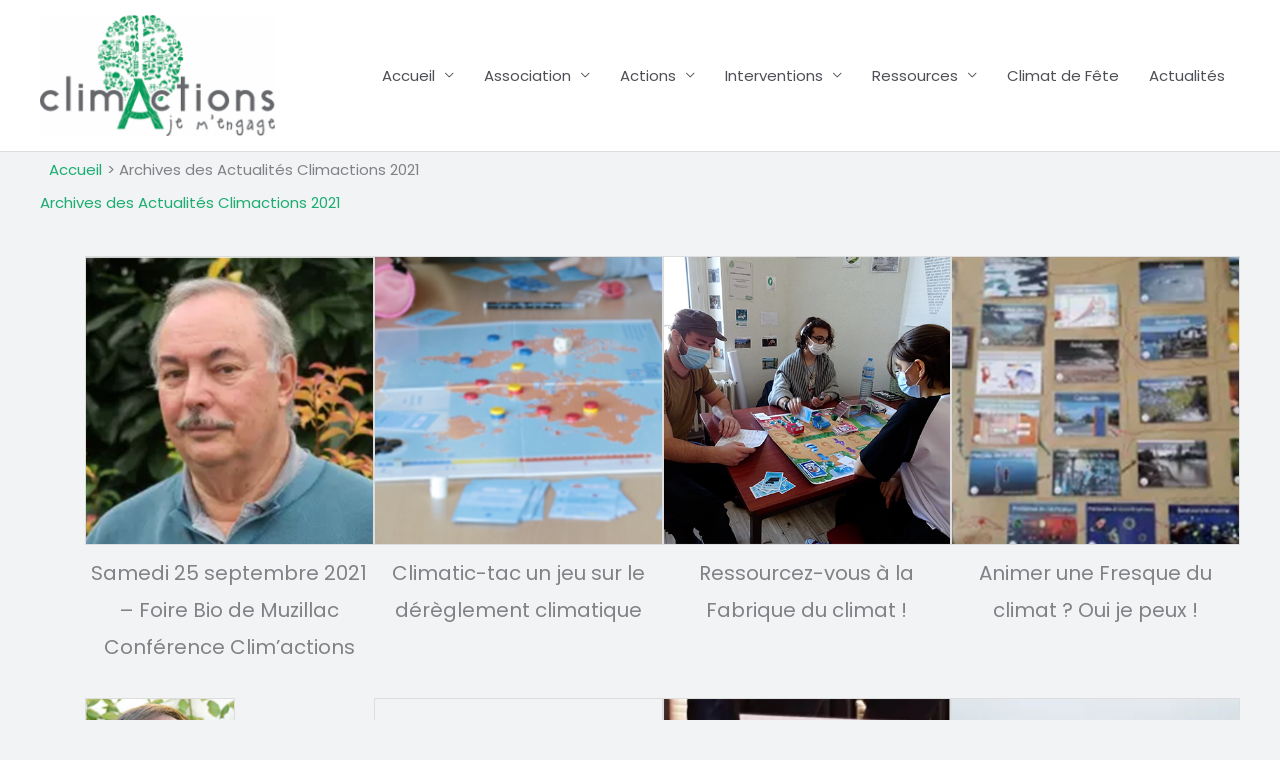

--- FILE ---
content_type: text/html; charset=UTF-8
request_url: https://www.climactions-bretagne.bzh/archives-des-actualites-climactions-2021/?query-0-page=2
body_size: 27727
content:
<!DOCTYPE html>
<html lang="fr-FR">
<head>
<meta charset="UTF-8">
<meta name="viewport" content="width=device-width, initial-scale=1">
	<link rel="profile" href="https://gmpg.org/xfn/11"> 
	<meta name='robots' content='index, follow, max-image-preview:large, max-snippet:-1, max-video-preview:-1' />

	<!-- This site is optimized with the Yoast SEO plugin v26.8 - https://yoast.com/product/yoast-seo-wordpress/ -->
	<title>Archives des Actualités Climactions 2021 - Clim&#039;actions</title>
	<link rel="canonical" href="https://www.climactions-bretagne.bzh/archives-des-actualites-climactions-2021/" />
	<meta property="og:locale" content="fr_FR" />
	<meta property="og:type" content="article" />
	<meta property="og:title" content="Archives des Actualités Climactions 2021 - Clim&#039;actions" />
	<meta property="og:description" content="Archives des Actualités Climactions 2021" />
	<meta property="og:url" content="https://www.climactions-bretagne.bzh/archives-des-actualites-climactions-2021/" />
	<meta property="og:site_name" content="Clim&#039;actions" />
	<meta property="article:publisher" content="https://www.facebook.com/climactions/" />
	<meta property="article:modified_time" content="2024-08-16T08:34:24+00:00" />
	<meta name="twitter:card" content="summary_large_image" />
	<meta name="twitter:site" content="@Climactions" />
	<script type="application/ld+json" class="yoast-schema-graph">{"@context":"https://schema.org","@graph":[{"@type":"WebPage","@id":"https://www.climactions-bretagne.bzh/archives-des-actualites-climactions-2021/","url":"https://www.climactions-bretagne.bzh/archives-des-actualites-climactions-2021/","name":"Archives des Actualités Climactions 2021 - Clim&#039;actions","isPartOf":{"@id":"https://climactions-bretagne.bzh/#website"},"datePublished":"2023-02-15T12:46:26+00:00","dateModified":"2024-08-16T08:34:24+00:00","breadcrumb":{"@id":"https://www.climactions-bretagne.bzh/archives-des-actualites-climactions-2021/#breadcrumb"},"inLanguage":"fr-FR","potentialAction":[{"@type":"ReadAction","target":["https://www.climactions-bretagne.bzh/archives-des-actualites-climactions-2021/"]}]},{"@type":"BreadcrumbList","@id":"https://www.climactions-bretagne.bzh/archives-des-actualites-climactions-2021/#breadcrumb","itemListElement":[{"@type":"ListItem","position":1,"name":"Accueil","item":"https://www.climactions-bretagne.bzh/"},{"@type":"ListItem","position":2,"name":"Archives des Actualités Climactions 2021"}]},{"@type":"WebSite","@id":"https://climactions-bretagne.bzh/#website","url":"https://climactions-bretagne.bzh/","name":"Clim&#039;actions","description":"lutter contre le dérèglement climatique en apportant des solutions pour les individus, les familles, les collectivités, les entreprises","publisher":{"@id":"https://climactions-bretagne.bzh/#organization"},"potentialAction":[{"@type":"SearchAction","target":{"@type":"EntryPoint","urlTemplate":"https://climactions-bretagne.bzh/?s={search_term_string}"},"query-input":{"@type":"PropertyValueSpecification","valueRequired":true,"valueName":"search_term_string"}}],"inLanguage":"fr-FR"},{"@type":"Organization","@id":"https://climactions-bretagne.bzh/#organization","name":"Clim'actions Bretagne","url":"https://climactions-bretagne.bzh/","logo":{"@type":"ImageObject","inLanguage":"fr-FR","@id":"https://climactions-bretagne.bzh/#/schema/logo/image/","url":"https://www.climactions-bretagne.bzh/wp-content/uploads/2022/06/climactions.png","contentUrl":"https://www.climactions-bretagne.bzh/wp-content/uploads/2022/06/climactions.png","width":312,"height":161,"caption":"Clim'actions Bretagne"},"image":{"@id":"https://climactions-bretagne.bzh/#/schema/logo/image/"},"sameAs":["https://www.facebook.com/climactions/","https://x.com/Climactions"]}]}</script>
	<!-- / Yoast SEO plugin. -->


<link rel='dns-prefetch' href='//fonts.googleapis.com' />
<link rel="alternate" type="application/rss+xml" title="Clim&#039;actions &raquo; Flux" href="https://www.climactions-bretagne.bzh/feed/" />
<link rel="alternate" title="oEmbed (JSON)" type="application/json+oembed" href="https://www.climactions-bretagne.bzh/wp-json/oembed/1.0/embed?url=https%3A%2F%2Fwww.climactions-bretagne.bzh%2Farchives-des-actualites-climactions-2021%2F" />
<link rel="alternate" title="oEmbed (XML)" type="text/xml+oembed" href="https://www.climactions-bretagne.bzh/wp-json/oembed/1.0/embed?url=https%3A%2F%2Fwww.climactions-bretagne.bzh%2Farchives-des-actualites-climactions-2021%2F&#038;format=xml" />
<style id='wp-img-auto-sizes-contain-inline-css'>
img:is([sizes=auto i],[sizes^="auto," i]){contain-intrinsic-size:3000px 1500px}
/*# sourceURL=wp-img-auto-sizes-contain-inline-css */
</style>
<link rel='stylesheet' id='astra-theme-css-css' href='https://www.climactions-bretagne.bzh/wp-content/themes/astra/assets/css/minified/frontend.min.css?ver=4.12.1' media='all' />
<style id='astra-theme-css-inline-css'>
.ast-no-sidebar .entry-content .alignfull {margin-left: calc( -50vw + 50%);margin-right: calc( -50vw + 50%);max-width: 100vw;width: 100vw;}.ast-no-sidebar .entry-content .alignwide {margin-left: calc(-41vw + 50%);margin-right: calc(-41vw + 50%);max-width: unset;width: unset;}.ast-no-sidebar .entry-content .alignfull .alignfull,.ast-no-sidebar .entry-content .alignfull .alignwide,.ast-no-sidebar .entry-content .alignwide .alignfull,.ast-no-sidebar .entry-content .alignwide .alignwide,.ast-no-sidebar .entry-content .wp-block-column .alignfull,.ast-no-sidebar .entry-content .wp-block-column .alignwide{width: 100%;margin-left: auto;margin-right: auto;}.wp-block-gallery,.blocks-gallery-grid {margin: 0;}.wp-block-separator {max-width: 100px;}.wp-block-separator.is-style-wide,.wp-block-separator.is-style-dots {max-width: none;}.entry-content .has-2-columns .wp-block-column:first-child {padding-right: 10px;}.entry-content .has-2-columns .wp-block-column:last-child {padding-left: 10px;}@media (max-width: 782px) {.entry-content .wp-block-columns .wp-block-column {flex-basis: 100%;}.entry-content .has-2-columns .wp-block-column:first-child {padding-right: 0;}.entry-content .has-2-columns .wp-block-column:last-child {padding-left: 0;}}body .entry-content .wp-block-latest-posts {margin-left: 0;}body .entry-content .wp-block-latest-posts li {list-style: none;}.ast-no-sidebar .ast-container .entry-content .wp-block-latest-posts {margin-left: 0;}.ast-header-break-point .entry-content .alignwide {margin-left: auto;margin-right: auto;}.entry-content .blocks-gallery-item img {margin-bottom: auto;}.wp-block-pullquote {border-top: 4px solid #555d66;border-bottom: 4px solid #555d66;color: #40464d;}:root{--ast-post-nav-space:0;--ast-container-default-xlg-padding:6.67em;--ast-container-default-lg-padding:5.67em;--ast-container-default-slg-padding:4.34em;--ast-container-default-md-padding:3.34em;--ast-container-default-sm-padding:6.67em;--ast-container-default-xs-padding:2.4em;--ast-container-default-xxs-padding:1.4em;--ast-code-block-background:#EEEEEE;--ast-comment-inputs-background:#FAFAFA;--ast-normal-container-width:1200px;--ast-narrow-container-width:750px;--ast-blog-title-font-weight:normal;--ast-blog-meta-weight:inherit;--ast-global-color-primary:var(--ast-global-color-5);--ast-global-color-secondary:var(--ast-global-color-4);--ast-global-color-alternate-background:var(--ast-global-color-7);--ast-global-color-subtle-background:var(--ast-global-color-6);--ast-bg-style-guide:var( --ast-global-color-secondary,--ast-global-color-5 );--ast-shadow-style-guide:0px 0px 4px 0 #00000057;--ast-global-dark-bg-style:#fff;--ast-global-dark-lfs:#fbfbfb;--ast-widget-bg-color:#fafafa;--ast-wc-container-head-bg-color:#fbfbfb;--ast-title-layout-bg:#eeeeee;--ast-search-border-color:#e7e7e7;--ast-lifter-hover-bg:#e6e6e6;--ast-gallery-block-color:#000;--srfm-color-input-label:var(--ast-global-color-2);}html{font-size:93.75%;}a,.page-title{color:var(--ast-global-color-2);}a:hover,a:focus{color:var(--ast-global-color-1);}body,button,input,select,textarea,.ast-button,.ast-custom-button{font-family:'Poppins',sans-serif;font-weight:400;font-size:15px;font-size:1rem;}blockquote{color:var(--ast-global-color-3);}p,.entry-content p{margin-bottom:1em;}h1,h2,h3,h4,h5,h6,.entry-content :where(h1,h2,h3,h4,h5,h6),.site-title,.site-title a{font-family:'Poppins',sans-serif;font-weight:500;line-height:1.2em;}.site-title{font-size:20px;font-size:1.3333333333333rem;display:none;}header .custom-logo-link img{max-width:235px;width:235px;}.astra-logo-svg{width:235px;}.site-header .site-description{font-size:15px;font-size:1rem;display:none;}.entry-title{font-size:30px;font-size:2rem;}.archive .ast-article-post .ast-article-inner,.blog .ast-article-post .ast-article-inner,.archive .ast-article-post .ast-article-inner:hover,.blog .ast-article-post .ast-article-inner:hover{overflow:hidden;}h1,.entry-content :where(h1){font-size:45px;font-size:3rem;font-family:'Poppins',sans-serif;line-height:1.4em;}h2,.entry-content :where(h2){font-size:30px;font-size:2rem;font-family:'Poppins',sans-serif;line-height:1.3em;}h3,.entry-content :where(h3){font-size:22px;font-size:1.4666666666667rem;font-family:'Poppins',sans-serif;line-height:1.3em;}h4,.entry-content :where(h4){font-size:18px;font-size:1.2rem;line-height:1.2em;font-family:'Poppins',sans-serif;}h5,.entry-content :where(h5){font-size:18px;font-size:1.2rem;line-height:1.2em;font-family:'Poppins',sans-serif;}h6,.entry-content :where(h6){font-size:14px;font-size:0.93333333333333rem;line-height:1.25em;font-family:'Poppins',sans-serif;}::selection{background-color:var(--ast-global-color-0);color:#ffffff;}body,h1,h2,h3,h4,h5,h6,.entry-title a,.entry-content :where(h1,h2,h3,h4,h5,h6){color:var(--ast-global-color-3);}.tagcloud a:hover,.tagcloud a:focus,.tagcloud a.current-item{color:#ffffff;border-color:var(--ast-global-color-2);background-color:var(--ast-global-color-2);}input:focus,input[type="text"]:focus,input[type="email"]:focus,input[type="url"]:focus,input[type="password"]:focus,input[type="reset"]:focus,input[type="search"]:focus,textarea:focus{border-color:var(--ast-global-color-2);}input[type="radio"]:checked,input[type=reset],input[type="checkbox"]:checked,input[type="checkbox"]:hover:checked,input[type="checkbox"]:focus:checked,input[type=range]::-webkit-slider-thumb{border-color:var(--ast-global-color-2);background-color:var(--ast-global-color-2);box-shadow:none;}.site-footer a:hover + .post-count,.site-footer a:focus + .post-count{background:var(--ast-global-color-2);border-color:var(--ast-global-color-2);}.single .nav-links .nav-previous,.single .nav-links .nav-next{color:var(--ast-global-color-2);}.entry-meta,.entry-meta *{line-height:1.45;color:var(--ast-global-color-2);}.entry-meta a:not(.ast-button):hover,.entry-meta a:not(.ast-button):hover *,.entry-meta a:not(.ast-button):focus,.entry-meta a:not(.ast-button):focus *,.page-links > .page-link,.page-links .page-link:hover,.post-navigation a:hover{color:var(--ast-global-color-1);}#cat option,.secondary .calendar_wrap thead a,.secondary .calendar_wrap thead a:visited{color:var(--ast-global-color-2);}.secondary .calendar_wrap #today,.ast-progress-val span{background:var(--ast-global-color-2);}.secondary a:hover + .post-count,.secondary a:focus + .post-count{background:var(--ast-global-color-2);border-color:var(--ast-global-color-2);}.calendar_wrap #today > a{color:#ffffff;}.page-links .page-link,.single .post-navigation a{color:var(--ast-global-color-2);}.ast-search-menu-icon .search-form button.search-submit{padding:0 4px;}.ast-search-menu-icon form.search-form{padding-right:0;}.ast-search-menu-icon.slide-search input.search-field{width:0;}.ast-header-search .ast-search-menu-icon.ast-dropdown-active .search-form,.ast-header-search .ast-search-menu-icon.ast-dropdown-active .search-field:focus{transition:all 0.2s;}.search-form input.search-field:focus{outline:none;}.widget-title,.widget .wp-block-heading{font-size:21px;font-size:1.4rem;color:var(--ast-global-color-3);}.ast-search-menu-icon.slide-search a:focus-visible:focus-visible,.astra-search-icon:focus-visible,#close:focus-visible,a:focus-visible,.ast-menu-toggle:focus-visible,.site .skip-link:focus-visible,.wp-block-loginout input:focus-visible,.wp-block-search.wp-block-search__button-inside .wp-block-search__inside-wrapper,.ast-header-navigation-arrow:focus-visible,.ast-orders-table__row .ast-orders-table__cell:focus-visible,a#ast-apply-coupon:focus-visible,#ast-apply-coupon:focus-visible,#close:focus-visible,.button.search-submit:focus-visible,#search_submit:focus,.normal-search:focus-visible,.ast-header-account-wrap:focus-visible,.astra-cart-drawer-close:focus,.ast-single-variation:focus,.ast-button:focus,.ast-builder-button-wrap:has(.ast-custom-button-link:focus),.ast-builder-button-wrap .ast-custom-button-link:focus{outline-style:dotted;outline-color:inherit;outline-width:thin;}input:focus,input[type="text"]:focus,input[type="email"]:focus,input[type="url"]:focus,input[type="password"]:focus,input[type="reset"]:focus,input[type="search"]:focus,input[type="number"]:focus,textarea:focus,.wp-block-search__input:focus,[data-section="section-header-mobile-trigger"] .ast-button-wrap .ast-mobile-menu-trigger-minimal:focus,.ast-mobile-popup-drawer.active .menu-toggle-close:focus,#ast-scroll-top:focus,#coupon_code:focus,#ast-coupon-code:focus{border-style:dotted;border-color:inherit;border-width:thin;}input{outline:none;}.ast-logo-title-inline .site-logo-img{padding-right:1em;}.site-logo-img img{ transition:all 0.2s linear;}body .ast-oembed-container *{position:absolute;top:0;width:100%;height:100%;left:0;}body .wp-block-embed-pocket-casts .ast-oembed-container *{position:unset;}.ast-single-post-featured-section + article {margin-top: 2em;}.site-content .ast-single-post-featured-section img {width: 100%;overflow: hidden;object-fit: cover;}.site > .ast-single-related-posts-container {margin-top: 0;}@media (min-width: 922px) {.ast-desktop .ast-container--narrow {max-width: var(--ast-narrow-container-width);margin: 0 auto;}}@media (max-width:921.9px){#ast-desktop-header{display:none;}}@media (min-width:922px){#ast-mobile-header{display:none;}}.wp-block-buttons.aligncenter{justify-content:center;}@media (max-width:921px){.ast-theme-transparent-header #primary,.ast-theme-transparent-header #secondary{padding:0;}}@media (max-width:921px){.ast-plain-container.ast-no-sidebar #primary{padding:0;}}.ast-plain-container.ast-no-sidebar #primary{margin-top:0;margin-bottom:0;}@media (min-width:1200px){.wp-block-group .has-background{padding:20px;}}@media (min-width:1200px){.ast-plain-container.ast-no-sidebar .entry-content .alignwide .wp-block-cover__inner-container,.ast-plain-container.ast-no-sidebar .entry-content .alignfull .wp-block-cover__inner-container{width:1240px;}}@media (min-width:1200px){.wp-block-cover-image.alignwide .wp-block-cover__inner-container,.wp-block-cover.alignwide .wp-block-cover__inner-container,.wp-block-cover-image.alignfull .wp-block-cover__inner-container,.wp-block-cover.alignfull .wp-block-cover__inner-container{width:100%;}}.wp-block-columns{margin-bottom:unset;}.wp-block-image.size-full{margin:2rem 0;}.wp-block-separator.has-background{padding:0;}.wp-block-gallery{margin-bottom:1.6em;}.wp-block-group{padding-top:4em;padding-bottom:4em;}.wp-block-group__inner-container .wp-block-columns:last-child,.wp-block-group__inner-container :last-child,.wp-block-table table{margin-bottom:0;}.blocks-gallery-grid{width:100%;}.wp-block-navigation-link__content{padding:5px 0;}.wp-block-group .wp-block-group .has-text-align-center,.wp-block-group .wp-block-column .has-text-align-center{max-width:100%;}.has-text-align-center{margin:0 auto;}@media (min-width:1200px){.wp-block-cover__inner-container,.alignwide .wp-block-group__inner-container,.alignfull .wp-block-group__inner-container{max-width:1200px;margin:0 auto;}.wp-block-group.alignnone,.wp-block-group.aligncenter,.wp-block-group.alignleft,.wp-block-group.alignright,.wp-block-group.alignwide,.wp-block-columns.alignwide{margin:2rem 0 1rem 0;}}@media (max-width:1200px){.wp-block-group{padding:3em;}.wp-block-group .wp-block-group{padding:1.5em;}.wp-block-columns,.wp-block-column{margin:1rem 0;}}@media (min-width:921px){.wp-block-columns .wp-block-group{padding:2em;}}@media (max-width:544px){.wp-block-cover-image .wp-block-cover__inner-container,.wp-block-cover .wp-block-cover__inner-container{width:unset;}.wp-block-cover,.wp-block-cover-image{padding:2em 0;}.wp-block-group,.wp-block-cover{padding:2em;}.wp-block-media-text__media img,.wp-block-media-text__media video{width:unset;max-width:100%;}.wp-block-media-text.has-background .wp-block-media-text__content{padding:1em;}}.wp-block-image.aligncenter{margin-left:auto;margin-right:auto;}.wp-block-table.aligncenter{margin-left:auto;margin-right:auto;}@media (min-width:544px){.entry-content .wp-block-media-text.has-media-on-the-right .wp-block-media-text__content{padding:0 8% 0 0;}.entry-content .wp-block-media-text .wp-block-media-text__content{padding:0 0 0 8%;}.ast-plain-container .site-content .entry-content .has-custom-content-position.is-position-bottom-left > *,.ast-plain-container .site-content .entry-content .has-custom-content-position.is-position-bottom-right > *,.ast-plain-container .site-content .entry-content .has-custom-content-position.is-position-top-left > *,.ast-plain-container .site-content .entry-content .has-custom-content-position.is-position-top-right > *,.ast-plain-container .site-content .entry-content .has-custom-content-position.is-position-center-right > *,.ast-plain-container .site-content .entry-content .has-custom-content-position.is-position-center-left > *{margin:0;}}@media (max-width:544px){.entry-content .wp-block-media-text .wp-block-media-text__content{padding:8% 0;}.wp-block-media-text .wp-block-media-text__media img{width:auto;max-width:100%;}}.wp-block-buttons .wp-block-button.is-style-outline .wp-block-button__link.wp-element-button,.ast-outline-button,.wp-block-uagb-buttons-child .uagb-buttons-repeater.ast-outline-button{border-top-width:2px;border-right-width:2px;border-bottom-width:2px;border-left-width:2px;font-family:inherit;font-weight:600;font-size:12px;font-size:0.8rem;line-height:1em;border-top-left-radius:50px;border-top-right-radius:50px;border-bottom-right-radius:50px;border-bottom-left-radius:50px;}.wp-block-button .wp-block-button__link.wp-element-button.is-style-outline:not(.has-background),.wp-block-button.is-style-outline>.wp-block-button__link.wp-element-button:not(.has-background),.ast-outline-button{background-color:transparent;}.entry-content[data-ast-blocks-layout] > figure{margin-bottom:1em;}@media (max-width:921px){.ast-left-sidebar #content > .ast-container{display:flex;flex-direction:column-reverse;width:100%;}.ast-separate-container .ast-article-post,.ast-separate-container .ast-article-single{padding:1.5em 2.14em;}.ast-author-box img.avatar{margin:20px 0 0 0;}}@media (min-width:922px){.ast-separate-container.ast-right-sidebar #primary,.ast-separate-container.ast-left-sidebar #primary{border:0;}.search-no-results.ast-separate-container #primary{margin-bottom:4em;}}.elementor-widget-button .elementor-button{border-style:solid;text-decoration:none;border-top-width:0;border-right-width:0;border-left-width:0;border-bottom-width:0;}.elementor-button.elementor-size-sm,.elementor-button.elementor-size-xs,.elementor-button.elementor-size-md,.elementor-button.elementor-size-lg,.elementor-button.elementor-size-xl,.elementor-button{border-top-left-radius:50px;border-top-right-radius:50px;border-bottom-right-radius:50px;border-bottom-left-radius:50px;padding-top:16px;padding-right:32px;padding-bottom:16px;padding-left:32px;}.elementor-widget-button .elementor-button{border-color:var(--ast-global-color-0);background-color:var(--ast-global-color-0);}.elementor-widget-button .elementor-button:hover,.elementor-widget-button .elementor-button:focus{color:var(--ast-global-color-5);background-color:var(--ast-global-color-1);border-color:var(--ast-global-color-1);}.wp-block-button .wp-block-button__link ,.elementor-widget-button .elementor-button,.elementor-widget-button .elementor-button:visited{color:var(--ast-global-color-5);}.elementor-widget-button .elementor-button{font-weight:600;font-size:12px;font-size:0.8rem;line-height:1em;text-transform:uppercase;letter-spacing:2px;}body .elementor-button.elementor-size-sm,body .elementor-button.elementor-size-xs,body .elementor-button.elementor-size-md,body .elementor-button.elementor-size-lg,body .elementor-button.elementor-size-xl,body .elementor-button{font-size:12px;font-size:0.8rem;}.wp-block-button .wp-block-button__link:hover,.wp-block-button .wp-block-button__link:focus{color:var(--ast-global-color-5);background-color:var(--ast-global-color-1);border-color:var(--ast-global-color-1);}.wp-block-button .wp-block-button__link{border-top-width:0;border-right-width:0;border-left-width:0;border-bottom-width:0;border-color:var(--ast-global-color-0);background-color:var(--ast-global-color-0);color:var(--ast-global-color-5);font-family:inherit;font-weight:600;line-height:1em;text-transform:uppercase;letter-spacing:2px;font-size:12px;font-size:0.8rem;border-top-left-radius:50px;border-top-right-radius:50px;border-bottom-right-radius:50px;border-bottom-left-radius:50px;padding-top:16px;padding-right:32px;padding-bottom:16px;padding-left:32px;}.menu-toggle,button,.ast-button,.ast-custom-button,.button,input#submit,input[type="button"],input[type="submit"],input[type="reset"]{border-style:solid;border-top-width:0;border-right-width:0;border-left-width:0;border-bottom-width:0;color:var(--ast-global-color-5);border-color:var(--ast-global-color-0);background-color:var(--ast-global-color-0);padding-top:16px;padding-right:32px;padding-bottom:16px;padding-left:32px;font-family:inherit;font-weight:600;font-size:12px;font-size:0.8rem;line-height:1em;text-transform:uppercase;letter-spacing:2px;border-top-left-radius:50px;border-top-right-radius:50px;border-bottom-right-radius:50px;border-bottom-left-radius:50px;}button:focus,.menu-toggle:hover,button:hover,.ast-button:hover,.ast-custom-button:hover .button:hover,.ast-custom-button:hover ,input[type=reset]:hover,input[type=reset]:focus,input#submit:hover,input#submit:focus,input[type="button"]:hover,input[type="button"]:focus,input[type="submit"]:hover,input[type="submit"]:focus{color:var(--ast-global-color-5);background-color:var(--ast-global-color-1);border-color:var(--ast-global-color-1);}@media (max-width:921px){.ast-mobile-header-stack .main-header-bar .ast-search-menu-icon{display:inline-block;}.ast-header-break-point.ast-header-custom-item-outside .ast-mobile-header-stack .main-header-bar .ast-search-icon{margin:0;}.ast-comment-avatar-wrap img{max-width:2.5em;}.ast-comment-meta{padding:0 1.8888em 1.3333em;}.ast-separate-container .ast-comment-list li.depth-1{padding:1.5em 2.14em;}.ast-separate-container .comment-respond{padding:2em 2.14em;}}@media (min-width:544px){.ast-container{max-width:100%;}}@media (max-width:544px){.ast-separate-container .ast-article-post,.ast-separate-container .ast-article-single,.ast-separate-container .comments-title,.ast-separate-container .ast-archive-description{padding:1.5em 1em;}.ast-separate-container #content .ast-container{padding-left:0.54em;padding-right:0.54em;}.ast-separate-container .ast-comment-list .bypostauthor{padding:.5em;}.ast-search-menu-icon.ast-dropdown-active .search-field{width:170px;}} #ast-mobile-header .ast-site-header-cart-li a{pointer-events:none;}body,.ast-separate-container{background-color:var(--ast-global-color-4);background-image:none;}.ast-no-sidebar.ast-separate-container .entry-content .alignfull {margin-left: -6.67em;margin-right: -6.67em;width: auto;}@media (max-width: 1200px) {.ast-no-sidebar.ast-separate-container .entry-content .alignfull {margin-left: -2.4em;margin-right: -2.4em;}}@media (max-width: 768px) {.ast-no-sidebar.ast-separate-container .entry-content .alignfull {margin-left: -2.14em;margin-right: -2.14em;}}@media (max-width: 544px) {.ast-no-sidebar.ast-separate-container .entry-content .alignfull {margin-left: -1em;margin-right: -1em;}}.ast-no-sidebar.ast-separate-container .entry-content .alignwide {margin-left: -20px;margin-right: -20px;}.ast-no-sidebar.ast-separate-container .entry-content .wp-block-column .alignfull,.ast-no-sidebar.ast-separate-container .entry-content .wp-block-column .alignwide {margin-left: auto;margin-right: auto;width: 100%;}@media (max-width:921px){.site-title{display:none;}.site-header .site-description{display:none;}h1,.entry-content :where(h1){font-size:40px;}h2,.entry-content :where(h2){font-size:32px;}h3,.entry-content :where(h3){font-size:24px;}.astra-logo-svg{width:240px;}header .custom-logo-link img,.ast-header-break-point .site-logo-img .custom-mobile-logo-link img{max-width:240px;width:240px;}}@media (max-width:544px){.site-title{font-size:20px;font-size:1.3333333333333rem;display:none;}.site-header .site-description{display:none;}h1,.entry-content :where(h1){font-size:28px;}h2,.entry-content :where(h2){font-size:24px;}h3,.entry-content :where(h3){font-size:20px;}header .custom-logo-link img,.ast-header-break-point .site-branding img,.ast-header-break-point .custom-logo-link img{max-width:177px;width:177px;}.astra-logo-svg{width:177px;}.ast-header-break-point .site-logo-img .custom-mobile-logo-link img{max-width:177px;}}@media (max-width:921px){html{font-size:85.5%;}}@media (max-width:544px){html{font-size:85.5%;}}@media (min-width:922px){.ast-container{max-width:1240px;}}@font-face {font-family: "Astra";src: url(https://www.climactions-bretagne.bzh/wp-content/themes/astra/assets/fonts/astra.woff) format("woff"),url(https://www.climactions-bretagne.bzh/wp-content/themes/astra/assets/fonts/astra.ttf) format("truetype"),url(https://www.climactions-bretagne.bzh/wp-content/themes/astra/assets/fonts/astra.svg#astra) format("svg");font-weight: normal;font-style: normal;font-display: fallback;}@media (min-width:922px){.single-post .site-content > .ast-container{max-width:1200px;}}@media (min-width:922px){.main-header-menu .sub-menu .menu-item.ast-left-align-sub-menu:hover > .sub-menu,.main-header-menu .sub-menu .menu-item.ast-left-align-sub-menu.focus > .sub-menu{margin-left:-0px;}}.site .comments-area{padding-bottom:3em;}.footer-widget-area[data-section^="section-fb-html-"] .ast-builder-html-element{text-align:center;}.astra-icon-down_arrow::after {content: "\e900";font-family: Astra;}.astra-icon-close::after {content: "\e5cd";font-family: Astra;}.astra-icon-drag_handle::after {content: "\e25d";font-family: Astra;}.astra-icon-format_align_justify::after {content: "\e235";font-family: Astra;}.astra-icon-menu::after {content: "\e5d2";font-family: Astra;}.astra-icon-reorder::after {content: "\e8fe";font-family: Astra;}.astra-icon-search::after {content: "\e8b6";font-family: Astra;}.astra-icon-zoom_in::after {content: "\e56b";font-family: Astra;}.astra-icon-check-circle::after {content: "\e901";font-family: Astra;}.astra-icon-shopping-cart::after {content: "\f07a";font-family: Astra;}.astra-icon-shopping-bag::after {content: "\f290";font-family: Astra;}.astra-icon-shopping-basket::after {content: "\f291";font-family: Astra;}.astra-icon-circle-o::after {content: "\e903";font-family: Astra;}.astra-icon-certificate::after {content: "\e902";font-family: Astra;}blockquote {padding: 1.2em;}:root .has-ast-global-color-0-color{color:var(--ast-global-color-0);}:root .has-ast-global-color-0-background-color{background-color:var(--ast-global-color-0);}:root .wp-block-button .has-ast-global-color-0-color{color:var(--ast-global-color-0);}:root .wp-block-button .has-ast-global-color-0-background-color{background-color:var(--ast-global-color-0);}:root .has-ast-global-color-1-color{color:var(--ast-global-color-1);}:root .has-ast-global-color-1-background-color{background-color:var(--ast-global-color-1);}:root .wp-block-button .has-ast-global-color-1-color{color:var(--ast-global-color-1);}:root .wp-block-button .has-ast-global-color-1-background-color{background-color:var(--ast-global-color-1);}:root .has-ast-global-color-2-color{color:var(--ast-global-color-2);}:root .has-ast-global-color-2-background-color{background-color:var(--ast-global-color-2);}:root .wp-block-button .has-ast-global-color-2-color{color:var(--ast-global-color-2);}:root .wp-block-button .has-ast-global-color-2-background-color{background-color:var(--ast-global-color-2);}:root .has-ast-global-color-3-color{color:var(--ast-global-color-3);}:root .has-ast-global-color-3-background-color{background-color:var(--ast-global-color-3);}:root .wp-block-button .has-ast-global-color-3-color{color:var(--ast-global-color-3);}:root .wp-block-button .has-ast-global-color-3-background-color{background-color:var(--ast-global-color-3);}:root .has-ast-global-color-4-color{color:var(--ast-global-color-4);}:root .has-ast-global-color-4-background-color{background-color:var(--ast-global-color-4);}:root .wp-block-button .has-ast-global-color-4-color{color:var(--ast-global-color-4);}:root .wp-block-button .has-ast-global-color-4-background-color{background-color:var(--ast-global-color-4);}:root .has-ast-global-color-5-color{color:var(--ast-global-color-5);}:root .has-ast-global-color-5-background-color{background-color:var(--ast-global-color-5);}:root .wp-block-button .has-ast-global-color-5-color{color:var(--ast-global-color-5);}:root .wp-block-button .has-ast-global-color-5-background-color{background-color:var(--ast-global-color-5);}:root .has-ast-global-color-6-color{color:var(--ast-global-color-6);}:root .has-ast-global-color-6-background-color{background-color:var(--ast-global-color-6);}:root .wp-block-button .has-ast-global-color-6-color{color:var(--ast-global-color-6);}:root .wp-block-button .has-ast-global-color-6-background-color{background-color:var(--ast-global-color-6);}:root .has-ast-global-color-7-color{color:var(--ast-global-color-7);}:root .has-ast-global-color-7-background-color{background-color:var(--ast-global-color-7);}:root .wp-block-button .has-ast-global-color-7-color{color:var(--ast-global-color-7);}:root .wp-block-button .has-ast-global-color-7-background-color{background-color:var(--ast-global-color-7);}:root .has-ast-global-color-8-color{color:var(--ast-global-color-8);}:root .has-ast-global-color-8-background-color{background-color:var(--ast-global-color-8);}:root .wp-block-button .has-ast-global-color-8-color{color:var(--ast-global-color-8);}:root .wp-block-button .has-ast-global-color-8-background-color{background-color:var(--ast-global-color-8);}:root{--ast-global-color-0:#1BAE70;--ast-global-color-1:#06752E;--ast-global-color-2:#14261C;--ast-global-color-3:#4f5057;--ast-global-color-4:#f2f3f5;--ast-global-color-5:#FFFFFF;--ast-global-color-6:#000000;--ast-global-color-7:#4f5057;--ast-global-color-8:#fefeff;}:root {--ast-border-color : #dddddd;}.ast-single-entry-banner {-js-display: flex;display: flex;flex-direction: column;justify-content: center;text-align: center;position: relative;background: var(--ast-title-layout-bg);}.ast-single-entry-banner[data-banner-layout="layout-1"] {max-width: 1200px;background: inherit;padding: 20px 0;}.ast-single-entry-banner[data-banner-width-type="custom"] {margin: 0 auto;width: 100%;}.ast-single-entry-banner + .site-content .entry-header {margin-bottom: 0;}.site .ast-author-avatar {--ast-author-avatar-size: ;}a.ast-underline-text {text-decoration: underline;}.ast-container > .ast-terms-link {position: relative;display: block;}a.ast-button.ast-badge-tax {padding: 4px 8px;border-radius: 3px;font-size: inherit;}header.entry-header{text-align:left;}header.entry-header .entry-title{font-size:30px;font-size:2rem;}header.entry-header > *:not(:last-child){margin-bottom:10px;}@media (max-width:921px){header.entry-header{text-align:left;}}@media (max-width:544px){header.entry-header{text-align:left;}}.ast-archive-entry-banner {-js-display: flex;display: flex;flex-direction: column;justify-content: center;text-align: center;position: relative;background: var(--ast-title-layout-bg);}.ast-archive-entry-banner[data-banner-width-type="custom"] {margin: 0 auto;width: 100%;}.ast-archive-entry-banner[data-banner-layout="layout-1"] {background: inherit;padding: 20px 0;text-align: left;}body.archive .ast-archive-description{max-width:1200px;width:100%;text-align:left;padding-top:3em;padding-right:3em;padding-bottom:3em;padding-left:3em;}body.archive .ast-archive-description .ast-archive-title,body.archive .ast-archive-description .ast-archive-title *{font-size:30px;font-size:2rem;}body.archive .ast-archive-description > *:not(:last-child){margin-bottom:10px;}@media (max-width:921px){body.archive .ast-archive-description{text-align:left;}}@media (max-width:544px){body.archive .ast-archive-description{text-align:left;}}.ast-breadcrumbs .trail-browse,.ast-breadcrumbs .trail-items,.ast-breadcrumbs .trail-items li{display:inline-block;margin:0;padding:0;border:none;background:inherit;text-indent:0;text-decoration:none;}.ast-breadcrumbs .trail-browse{font-size:inherit;font-style:inherit;font-weight:inherit;color:inherit;}.ast-breadcrumbs .trail-items{list-style:none;}.trail-items li::after{padding:0 0.3em;content:"\00bb";}.trail-items li:last-of-type::after{display:none;}.trail-items li::after{content:"\003E";}.ast-breadcrumbs-wrapper .trail-items a{color:var(--ast-global-color-0);}.ast-breadcrumbs-wrapper .trail-items a:hover{color:var(--ast-global-color-1);}.ast-breadcrumbs-wrapper #ast-breadcrumbs-yoast,.ast-breadcrumbs-wrapper .breadcrumbs,.ast-breadcrumbs-wrapper .rank-math-breadcrumb,.ast-breadcrumbs-inner nav{padding-top:9px;padding-right:9px;padding-bottom:9px;padding-left:9px;}.ast-default-menu-enable.ast-main-header-nav-open.ast-header-break-point .main-header-bar.ast-header-breadcrumb,.ast-main-header-nav-open .main-header-bar.ast-header-breadcrumb{padding-top:1em;padding-bottom:1em;}.ast-header-break-point .main-header-bar.ast-header-breadcrumb{border-bottom-width:1px;border-bottom-color:#eaeaea;border-bottom-style:solid;}.ast-breadcrumbs-wrapper{line-height:1.4;}.ast-breadcrumbs-wrapper .rank-math-breadcrumb p{margin-bottom:0px;}.ast-breadcrumbs-wrapper{display:block;width:100%;}h1,h2,h3,h4,h5,h6,.entry-content :where(h1,h2,h3,h4,h5,h6){color:var(--ast-global-color-2);}@media (max-width:921px){.ast-builder-grid-row-container.ast-builder-grid-row-tablet-3-firstrow .ast-builder-grid-row > *:first-child,.ast-builder-grid-row-container.ast-builder-grid-row-tablet-3-lastrow .ast-builder-grid-row > *:last-child{grid-column:1 / -1;}}@media (max-width:544px){.ast-builder-grid-row-container.ast-builder-grid-row-mobile-3-firstrow .ast-builder-grid-row > *:first-child,.ast-builder-grid-row-container.ast-builder-grid-row-mobile-3-lastrow .ast-builder-grid-row > *:last-child{grid-column:1 / -1;}}.ast-builder-layout-element[data-section="title_tagline"]{display:flex;}@media (max-width:921px){.ast-header-break-point .ast-builder-layout-element[data-section="title_tagline"]{display:flex;}}@media (max-width:544px){.ast-header-break-point .ast-builder-layout-element[data-section="title_tagline"]{display:flex;}}.ast-builder-menu-1{font-family:inherit;font-weight:inherit;}.ast-builder-menu-1 .menu-item > .menu-link{color:var(--ast-global-color-3);}.ast-builder-menu-1 .menu-item > .ast-menu-toggle{color:var(--ast-global-color-3);}.ast-builder-menu-1 .menu-item:hover > .menu-link,.ast-builder-menu-1 .inline-on-mobile .menu-item:hover > .ast-menu-toggle{color:var(--ast-global-color-0);}.ast-builder-menu-1 .menu-item:hover > .ast-menu-toggle{color:var(--ast-global-color-0);}.ast-builder-menu-1 .menu-item.current-menu-item > .menu-link,.ast-builder-menu-1 .inline-on-mobile .menu-item.current-menu-item > .ast-menu-toggle,.ast-builder-menu-1 .current-menu-ancestor > .menu-link{color:var(--ast-global-color-0);}.ast-builder-menu-1 .menu-item.current-menu-item > .ast-menu-toggle{color:var(--ast-global-color-0);}.ast-builder-menu-1 .sub-menu,.ast-builder-menu-1 .inline-on-mobile .sub-menu{border-top-width:2px;border-bottom-width:2px;border-right-width:2px;border-left-width:2px;border-color:var(--ast-global-color-4);border-style:solid;}.ast-builder-menu-1 .sub-menu .sub-menu{top:-2px;}.ast-builder-menu-1 .main-header-menu > .menu-item > .sub-menu,.ast-builder-menu-1 .main-header-menu > .menu-item > .astra-full-megamenu-wrapper{margin-top:0px;}.ast-desktop .ast-builder-menu-1 .main-header-menu > .menu-item > .sub-menu:before,.ast-desktop .ast-builder-menu-1 .main-header-menu > .menu-item > .astra-full-megamenu-wrapper:before{height:calc( 0px + 2px + 5px );}.ast-desktop .ast-builder-menu-1 .menu-item .sub-menu .menu-link{border-style:none;}@media (max-width:921px){.ast-header-break-point .ast-builder-menu-1 .menu-item.menu-item-has-children > .ast-menu-toggle{top:0;}.ast-builder-menu-1 .inline-on-mobile .menu-item.menu-item-has-children > .ast-menu-toggle{right:-15px;}.ast-builder-menu-1 .menu-item-has-children > .menu-link:after{content:unset;}.ast-builder-menu-1 .main-header-menu > .menu-item > .sub-menu,.ast-builder-menu-1 .main-header-menu > .menu-item > .astra-full-megamenu-wrapper{margin-top:0;}}@media (max-width:544px){.ast-header-break-point .ast-builder-menu-1 .menu-item.menu-item-has-children > .ast-menu-toggle{top:0;}.ast-builder-menu-1 .main-header-menu > .menu-item > .sub-menu,.ast-builder-menu-1 .main-header-menu > .menu-item > .astra-full-megamenu-wrapper{margin-top:0;}}.ast-builder-menu-1{display:flex;}@media (max-width:921px){.ast-header-break-point .ast-builder-menu-1{display:flex;}}@media (max-width:544px){.ast-header-break-point .ast-builder-menu-1{display:flex;}}.site-below-footer-wrap{padding-top:20px;padding-bottom:20px;}.site-below-footer-wrap[data-section="section-below-footer-builder"]{background-color:var(--ast-global-color-5);background-image:none;min-height:80px;border-style:solid;border-width:0px;border-top-width:1px;border-top-color:#eaeaea;}.site-below-footer-wrap[data-section="section-below-footer-builder"] .ast-builder-grid-row{max-width:1200px;min-height:80px;margin-left:auto;margin-right:auto;}.site-below-footer-wrap[data-section="section-below-footer-builder"] .ast-builder-grid-row,.site-below-footer-wrap[data-section="section-below-footer-builder"] .site-footer-section{align-items:flex-start;}.site-below-footer-wrap[data-section="section-below-footer-builder"].ast-footer-row-inline .site-footer-section{display:flex;margin-bottom:0;}.ast-builder-grid-row-2-equal .ast-builder-grid-row{grid-template-columns:repeat( 2,1fr );}@media (max-width:921px){.site-below-footer-wrap[data-section="section-below-footer-builder"].ast-footer-row-tablet-inline .site-footer-section{display:flex;margin-bottom:0;}.site-below-footer-wrap[data-section="section-below-footer-builder"].ast-footer-row-tablet-stack .site-footer-section{display:block;margin-bottom:10px;}.ast-builder-grid-row-container.ast-builder-grid-row-tablet-2-equal .ast-builder-grid-row{grid-template-columns:repeat( 2,1fr );}}@media (max-width:544px){.site-below-footer-wrap[data-section="section-below-footer-builder"].ast-footer-row-mobile-inline .site-footer-section{display:flex;margin-bottom:0;}.site-below-footer-wrap[data-section="section-below-footer-builder"].ast-footer-row-mobile-stack .site-footer-section{display:block;margin-bottom:10px;}.ast-builder-grid-row-container.ast-builder-grid-row-mobile-full .ast-builder-grid-row{grid-template-columns:1fr;}}.site-below-footer-wrap[data-section="section-below-footer-builder"]{padding-top:30px;padding-bottom:30px;padding-left:30px;padding-right:30px;}.site-below-footer-wrap[data-section="section-below-footer-builder"]{display:grid;}@media (max-width:921px){.ast-header-break-point .site-below-footer-wrap[data-section="section-below-footer-builder"]{display:grid;}}@media (max-width:544px){.ast-header-break-point .site-below-footer-wrap[data-section="section-below-footer-builder"]{display:grid;}}.ast-builder-html-element img.alignnone{display:inline-block;}.ast-builder-html-element p:first-child{margin-top:0;}.ast-builder-html-element p:last-child{margin-bottom:0;}.ast-header-break-point .main-header-bar .ast-builder-html-element{line-height:1.85714285714286;}.footer-widget-area[data-section="section-fb-html-1"] .ast-builder-html-element{color:var(--ast-global-color-3);}.footer-widget-area[data-section="section-fb-html-1"]{display:block;}@media (max-width:921px){.ast-header-break-point .footer-widget-area[data-section="section-fb-html-1"]{display:block;}}@media (max-width:544px){.ast-header-break-point .footer-widget-area[data-section="section-fb-html-1"]{display:block;}}.footer-widget-area[data-section="section-fb-html-1"] .ast-builder-html-element{text-align:right;}@media (max-width:921px){.footer-widget-area[data-section="section-fb-html-1"] .ast-builder-html-element{text-align:right;}}@media (max-width:544px){.footer-widget-area[data-section="section-fb-html-1"] .ast-builder-html-element{text-align:center;}}.ast-footer-copyright{text-align:left;}.ast-footer-copyright.site-footer-focus-item {color:var(--ast-global-color-3);}@media (max-width:921px){.ast-footer-copyright{text-align:left;}}@media (max-width:544px){.ast-footer-copyright{text-align:center;}}.ast-footer-copyright.ast-builder-layout-element{display:flex;}@media (max-width:921px){.ast-header-break-point .ast-footer-copyright.ast-builder-layout-element{display:flex;}}@media (max-width:544px){.ast-header-break-point .ast-footer-copyright.ast-builder-layout-element{display:flex;}}.ast-social-stack-desktop .ast-builder-social-element,.ast-social-stack-tablet .ast-builder-social-element,.ast-social-stack-mobile .ast-builder-social-element {margin-top: 6px;margin-bottom: 6px;}.social-show-label-true .ast-builder-social-element {width: auto;padding: 0 0.4em;}[data-section^="section-fb-social-icons-"] .footer-social-inner-wrap {text-align: center;}.ast-footer-social-wrap {width: 100%;}.ast-footer-social-wrap .ast-builder-social-element:first-child {margin-left: 0;}.ast-footer-social-wrap .ast-builder-social-element:last-child {margin-right: 0;}.ast-header-social-wrap .ast-builder-social-element:first-child {margin-left: 0;}.ast-header-social-wrap .ast-builder-social-element:last-child {margin-right: 0;}.ast-builder-social-element {line-height: 1;color: var(--ast-global-color-2);background: transparent;vertical-align: middle;transition: all 0.01s;margin-left: 6px;margin-right: 6px;justify-content: center;align-items: center;}.ast-builder-social-element .social-item-label {padding-left: 6px;}.ast-footer-social-1-wrap .ast-builder-social-element,.ast-footer-social-1-wrap .social-show-label-true .ast-builder-social-element{margin-left:7.5px;margin-right:7.5px;padding:10px;}.ast-footer-social-1-wrap .ast-builder-social-element svg{width:14px;height:14px;}.ast-footer-social-1-wrap .ast-social-icon-image-wrap{margin:10px;}.ast-footer-social-1-wrap{margin-top:30px;}.ast-footer-social-1-wrap .ast-social-color-type-custom svg{fill:var(--ast-global-color-4);}.ast-footer-social-1-wrap .ast-builder-social-element{background:var(--ast-global-color-3);}.ast-footer-social-1-wrap .ast-social-color-type-custom .ast-builder-social-element:hover{color:var(--ast-global-color-4);background:var(--ast-global-color-0);}.ast-footer-social-1-wrap .ast-social-color-type-custom .ast-builder-social-element:hover svg{fill:var(--ast-global-color-4);}.ast-footer-social-1-wrap .ast-social-color-type-custom .social-item-label{color:var(--ast-global-color-4);}.ast-footer-social-1-wrap .ast-builder-social-element:hover .social-item-label{color:var(--ast-global-color-4);}[data-section="section-fb-social-icons-1"] .footer-social-inner-wrap{text-align:center;}@media (max-width:921px){[data-section="section-fb-social-icons-1"] .footer-social-inner-wrap{text-align:left;}}@media (max-width:544px){[data-section="section-fb-social-icons-1"] .footer-social-inner-wrap{text-align:left;}}.ast-builder-layout-element[data-section="section-fb-social-icons-1"]{display:flex;}@media (max-width:921px){.ast-header-break-point .ast-builder-layout-element[data-section="section-fb-social-icons-1"]{display:flex;}}@media (max-width:544px){.ast-header-break-point .ast-builder-layout-element[data-section="section-fb-social-icons-1"]{display:flex;}}.site-footer{background-color:var(--ast-global-color-5);background-image:none;}.site-primary-footer-wrap{padding-top:45px;padding-bottom:45px;}.site-primary-footer-wrap[data-section="section-primary-footer-builder"]{background-color:var(--ast-global-color-5);background-image:none;border-style:solid;border-width:0px;border-top-width:1px;border-top-color:#e6e6e6;}.site-primary-footer-wrap[data-section="section-primary-footer-builder"] .ast-builder-grid-row{max-width:1200px;margin-left:auto;margin-right:auto;}.site-primary-footer-wrap[data-section="section-primary-footer-builder"] .ast-builder-grid-row,.site-primary-footer-wrap[data-section="section-primary-footer-builder"] .site-footer-section{align-items:flex-start;}.site-primary-footer-wrap[data-section="section-primary-footer-builder"].ast-footer-row-inline .site-footer-section{display:flex;margin-bottom:0;}.ast-builder-grid-row-3-equal .ast-builder-grid-row{grid-template-columns:repeat( 3,1fr );}@media (max-width:921px){.site-primary-footer-wrap[data-section="section-primary-footer-builder"].ast-footer-row-tablet-inline .site-footer-section{display:flex;margin-bottom:0;}.site-primary-footer-wrap[data-section="section-primary-footer-builder"].ast-footer-row-tablet-stack .site-footer-section{display:block;margin-bottom:10px;}.ast-builder-grid-row-container.ast-builder-grid-row-tablet-3-equal .ast-builder-grid-row{grid-template-columns:repeat( 3,1fr );}}@media (max-width:544px){.site-primary-footer-wrap[data-section="section-primary-footer-builder"].ast-footer-row-mobile-inline .site-footer-section{display:flex;margin-bottom:0;}.site-primary-footer-wrap[data-section="section-primary-footer-builder"].ast-footer-row-mobile-stack .site-footer-section{display:block;margin-bottom:10px;}.ast-builder-grid-row-container.ast-builder-grid-row-mobile-full .ast-builder-grid-row{grid-template-columns:1fr;}}.site-primary-footer-wrap[data-section="section-primary-footer-builder"]{padding-top:80px;padding-bottom:80px;padding-left:20px;padding-right:20px;}@media (max-width:544px){.site-primary-footer-wrap[data-section="section-primary-footer-builder"]{padding-top:50px;padding-bottom:50px;padding-left:20px;padding-right:20px;}}.site-primary-footer-wrap[data-section="section-primary-footer-builder"]{display:grid;}@media (max-width:921px){.ast-header-break-point .site-primary-footer-wrap[data-section="section-primary-footer-builder"]{display:grid;}}@media (max-width:544px){.ast-header-break-point .site-primary-footer-wrap[data-section="section-primary-footer-builder"]{display:grid;}}.footer-widget-area[data-section="sidebar-widgets-footer-widget-1"] .footer-widget-area-inner{text-align:center;}@media (max-width:921px){.footer-widget-area[data-section="sidebar-widgets-footer-widget-1"] .footer-widget-area-inner{text-align:left;}}@media (max-width:544px){.footer-widget-area[data-section="sidebar-widgets-footer-widget-1"] .footer-widget-area-inner{text-align:left;}}.footer-widget-area[data-section="sidebar-widgets-footer-widget-2"] .footer-widget-area-inner{text-align:center;}@media (max-width:921px){.footer-widget-area[data-section="sidebar-widgets-footer-widget-2"] .footer-widget-area-inner{text-align:left;}}@media (max-width:544px){.footer-widget-area[data-section="sidebar-widgets-footer-widget-2"] .footer-widget-area-inner{text-align:left;}}.footer-widget-area[data-section="sidebar-widgets-footer-widget-3"] .footer-widget-area-inner{text-align:left;}@media (max-width:921px){.footer-widget-area[data-section="sidebar-widgets-footer-widget-3"] .footer-widget-area-inner{text-align:left;}}@media (max-width:544px){.footer-widget-area[data-section="sidebar-widgets-footer-widget-3"] .footer-widget-area-inner{text-align:left;}}.footer-widget-area[data-section="sidebar-widgets-footer-widget-1"] .footer-widget-area-inner{color:var(--ast-global-color-3);}.footer-widget-area[data-section="sidebar-widgets-footer-widget-1"] .footer-widget-area-inner a{color:var(--ast-global-color-2);}.footer-widget-area[data-section="sidebar-widgets-footer-widget-1"] .footer-widget-area-inner a:hover{color:var(--ast-global-color-0);}.footer-widget-area[data-section="sidebar-widgets-footer-widget-1"] .widget-title,.footer-widget-area[data-section="sidebar-widgets-footer-widget-1"] h1,.footer-widget-area[data-section="sidebar-widgets-footer-widget-1"] .widget-area h1,.footer-widget-area[data-section="sidebar-widgets-footer-widget-1"] h2,.footer-widget-area[data-section="sidebar-widgets-footer-widget-1"] .widget-area h2,.footer-widget-area[data-section="sidebar-widgets-footer-widget-1"] h3,.footer-widget-area[data-section="sidebar-widgets-footer-widget-1"] .widget-area h3,.footer-widget-area[data-section="sidebar-widgets-footer-widget-1"] h4,.footer-widget-area[data-section="sidebar-widgets-footer-widget-1"] .widget-area h4,.footer-widget-area[data-section="sidebar-widgets-footer-widget-1"] h5,.footer-widget-area[data-section="sidebar-widgets-footer-widget-1"] .widget-area h5,.footer-widget-area[data-section="sidebar-widgets-footer-widget-1"] h6,.footer-widget-area[data-section="sidebar-widgets-footer-widget-1"] .widget-area h6{color:var(--ast-global-color-2);}.footer-widget-area[data-section="sidebar-widgets-footer-widget-1"]{display:block;}@media (max-width:921px){.ast-header-break-point .footer-widget-area[data-section="sidebar-widgets-footer-widget-1"]{display:block;}}@media (max-width:544px){.ast-header-break-point .footer-widget-area[data-section="sidebar-widgets-footer-widget-1"]{display:block;}}.footer-widget-area[data-section="sidebar-widgets-footer-widget-2"] .footer-widget-area-inner{color:var(--ast-global-color-3);}.footer-widget-area[data-section="sidebar-widgets-footer-widget-2"] .footer-widget-area-inner a{color:var(--ast-global-color-2);}.footer-widget-area[data-section="sidebar-widgets-footer-widget-2"] .footer-widget-area-inner a:hover{color:var(--ast-global-color-0);}.footer-widget-area[data-section="sidebar-widgets-footer-widget-2"] .widget-title,.footer-widget-area[data-section="sidebar-widgets-footer-widget-2"] h1,.footer-widget-area[data-section="sidebar-widgets-footer-widget-2"] .widget-area h1,.footer-widget-area[data-section="sidebar-widgets-footer-widget-2"] h2,.footer-widget-area[data-section="sidebar-widgets-footer-widget-2"] .widget-area h2,.footer-widget-area[data-section="sidebar-widgets-footer-widget-2"] h3,.footer-widget-area[data-section="sidebar-widgets-footer-widget-2"] .widget-area h3,.footer-widget-area[data-section="sidebar-widgets-footer-widget-2"] h4,.footer-widget-area[data-section="sidebar-widgets-footer-widget-2"] .widget-area h4,.footer-widget-area[data-section="sidebar-widgets-footer-widget-2"] h5,.footer-widget-area[data-section="sidebar-widgets-footer-widget-2"] .widget-area h5,.footer-widget-area[data-section="sidebar-widgets-footer-widget-2"] h6,.footer-widget-area[data-section="sidebar-widgets-footer-widget-2"] .widget-area h6{color:var(--ast-global-color-2);}.footer-widget-area[data-section="sidebar-widgets-footer-widget-2"]{display:block;}@media (max-width:921px){.ast-header-break-point .footer-widget-area[data-section="sidebar-widgets-footer-widget-2"]{display:block;}}@media (max-width:544px){.ast-header-break-point .footer-widget-area[data-section="sidebar-widgets-footer-widget-2"]{display:block;}}.footer-widget-area[data-section="sidebar-widgets-footer-widget-3"] .footer-widget-area-inner{color:var(--ast-global-color-3);}.footer-widget-area[data-section="sidebar-widgets-footer-widget-3"] .footer-widget-area-inner a{color:var(--ast-global-color-2);}.footer-widget-area[data-section="sidebar-widgets-footer-widget-3"] .footer-widget-area-inner a:hover{color:var(--ast-global-color-0);}.footer-widget-area[data-section="sidebar-widgets-footer-widget-3"] .widget-title,.footer-widget-area[data-section="sidebar-widgets-footer-widget-3"] h1,.footer-widget-area[data-section="sidebar-widgets-footer-widget-3"] .widget-area h1,.footer-widget-area[data-section="sidebar-widgets-footer-widget-3"] h2,.footer-widget-area[data-section="sidebar-widgets-footer-widget-3"] .widget-area h2,.footer-widget-area[data-section="sidebar-widgets-footer-widget-3"] h3,.footer-widget-area[data-section="sidebar-widgets-footer-widget-3"] .widget-area h3,.footer-widget-area[data-section="sidebar-widgets-footer-widget-3"] h4,.footer-widget-area[data-section="sidebar-widgets-footer-widget-3"] .widget-area h4,.footer-widget-area[data-section="sidebar-widgets-footer-widget-3"] h5,.footer-widget-area[data-section="sidebar-widgets-footer-widget-3"] .widget-area h5,.footer-widget-area[data-section="sidebar-widgets-footer-widget-3"] h6,.footer-widget-area[data-section="sidebar-widgets-footer-widget-3"] .widget-area h6{color:var(--ast-global-color-2);}.footer-widget-area[data-section="sidebar-widgets-footer-widget-3"]{display:block;}@media (max-width:921px){.ast-header-break-point .footer-widget-area[data-section="sidebar-widgets-footer-widget-3"]{display:block;}}@media (max-width:544px){.ast-header-break-point .footer-widget-area[data-section="sidebar-widgets-footer-widget-3"]{display:block;}}.ast-header-break-point .main-header-bar{border-bottom-width:1px;}@media (min-width:922px){.main-header-bar{border-bottom-width:1px;}}.main-header-menu .menu-item, #astra-footer-menu .menu-item, .main-header-bar .ast-masthead-custom-menu-items{-js-display:flex;display:flex;-webkit-box-pack:center;-webkit-justify-content:center;-moz-box-pack:center;-ms-flex-pack:center;justify-content:center;-webkit-box-orient:vertical;-webkit-box-direction:normal;-webkit-flex-direction:column;-moz-box-orient:vertical;-moz-box-direction:normal;-ms-flex-direction:column;flex-direction:column;}.main-header-menu > .menu-item > .menu-link, #astra-footer-menu > .menu-item > .menu-link{height:100%;-webkit-box-align:center;-webkit-align-items:center;-moz-box-align:center;-ms-flex-align:center;align-items:center;-js-display:flex;display:flex;}.header-main-layout-1 .ast-flex.main-header-container, .header-main-layout-3 .ast-flex.main-header-container{-webkit-align-content:center;-ms-flex-line-pack:center;align-content:center;-webkit-box-align:center;-webkit-align-items:center;-moz-box-align:center;-ms-flex-align:center;align-items:center;}.main-header-menu .sub-menu .menu-item.menu-item-has-children > .menu-link:after{position:absolute;right:1em;top:50%;transform:translate(0,-50%) rotate(270deg);}.ast-header-break-point .main-header-bar .main-header-bar-navigation .page_item_has_children > .ast-menu-toggle::before, .ast-header-break-point .main-header-bar .main-header-bar-navigation .menu-item-has-children > .ast-menu-toggle::before, .ast-mobile-popup-drawer .main-header-bar-navigation .menu-item-has-children>.ast-menu-toggle::before, .ast-header-break-point .ast-mobile-header-wrap .main-header-bar-navigation .menu-item-has-children > .ast-menu-toggle::before{font-weight:bold;content:"\e900";font-family:Astra;text-decoration:inherit;display:inline-block;}.ast-header-break-point .main-navigation ul.sub-menu .menu-item .menu-link:before{content:"\e900";font-family:Astra;font-size:.65em;text-decoration:inherit;display:inline-block;transform:translate(0, -2px) rotateZ(270deg);margin-right:5px;}.widget_search .search-form:after{font-family:Astra;font-size:1.2em;font-weight:normal;content:"\e8b6";position:absolute;top:50%;right:15px;transform:translate(0, -50%);}.astra-search-icon::before{content:"\e8b6";font-family:Astra;font-style:normal;font-weight:normal;text-decoration:inherit;text-align:center;-webkit-font-smoothing:antialiased;-moz-osx-font-smoothing:grayscale;z-index:3;}.main-header-bar .main-header-bar-navigation .page_item_has_children > a:after, .main-header-bar .main-header-bar-navigation .menu-item-has-children > a:after, .menu-item-has-children .ast-header-navigation-arrow:after{content:"\e900";display:inline-block;font-family:Astra;font-size:.6rem;font-weight:bold;text-rendering:auto;-webkit-font-smoothing:antialiased;-moz-osx-font-smoothing:grayscale;margin-left:10px;line-height:normal;}.menu-item-has-children .sub-menu .ast-header-navigation-arrow:after{margin-left:0;}.ast-mobile-popup-drawer .main-header-bar-navigation .ast-submenu-expanded>.ast-menu-toggle::before{transform:rotateX(180deg);}.ast-header-break-point .main-header-bar-navigation .menu-item-has-children > .menu-link:after{display:none;}@media (min-width:922px){.ast-builder-menu .main-navigation > ul > li:last-child a{margin-right:0;}}.ast-separate-container .ast-article-inner{background-color:transparent;background-image:none;}.ast-separate-container .ast-article-post{background-color:var(--ast-global-color-5);background-image:none;}@media (max-width:921px){.ast-separate-container .ast-article-post{background-color:var(--ast-global-color-5);background-image:none;}}@media (max-width:544px){.ast-separate-container .ast-article-post{background-color:var(--ast-global-color-5);background-image:none;}}.ast-separate-container .ast-article-single:not(.ast-related-post), .ast-separate-container .error-404, .ast-separate-container .no-results, .single.ast-separate-container  .ast-author-meta, .ast-separate-container .related-posts-title-wrapper, .ast-separate-container .comments-count-wrapper, .ast-box-layout.ast-plain-container .site-content, .ast-padded-layout.ast-plain-container .site-content, .ast-separate-container .ast-archive-description, .ast-separate-container .comments-area .comment-respond, .ast-separate-container .comments-area .ast-comment-list li, .ast-separate-container .comments-area .comments-title{background-color:var(--ast-global-color-5);background-image:none;}@media (max-width:921px){.ast-separate-container .ast-article-single:not(.ast-related-post), .ast-separate-container .error-404, .ast-separate-container .no-results, .single.ast-separate-container  .ast-author-meta, .ast-separate-container .related-posts-title-wrapper, .ast-separate-container .comments-count-wrapper, .ast-box-layout.ast-plain-container .site-content, .ast-padded-layout.ast-plain-container .site-content, .ast-separate-container .ast-archive-description{background-color:var(--ast-global-color-5);background-image:none;}}@media (max-width:544px){.ast-separate-container .ast-article-single:not(.ast-related-post), .ast-separate-container .error-404, .ast-separate-container .no-results, .single.ast-separate-container  .ast-author-meta, .ast-separate-container .related-posts-title-wrapper, .ast-separate-container .comments-count-wrapper, .ast-box-layout.ast-plain-container .site-content, .ast-padded-layout.ast-plain-container .site-content, .ast-separate-container .ast-archive-description{background-color:var(--ast-global-color-5);background-image:none;}}.ast-separate-container.ast-two-container #secondary .widget{background-color:var(--ast-global-color-5);background-image:none;}@media (max-width:921px){.ast-separate-container.ast-two-container #secondary .widget{background-color:var(--ast-global-color-5);background-image:none;}}@media (max-width:544px){.ast-separate-container.ast-two-container #secondary .widget{background-color:var(--ast-global-color-5);background-image:none;}}.ast-mobile-header-content > *,.ast-desktop-header-content > * {padding: 10px 0;height: auto;}.ast-mobile-header-content > *:first-child,.ast-desktop-header-content > *:first-child {padding-top: 10px;}.ast-mobile-header-content > .ast-builder-menu,.ast-desktop-header-content > .ast-builder-menu {padding-top: 0;}.ast-mobile-header-content > *:last-child,.ast-desktop-header-content > *:last-child {padding-bottom: 0;}.ast-mobile-header-content .ast-search-menu-icon.ast-inline-search label,.ast-desktop-header-content .ast-search-menu-icon.ast-inline-search label {width: 100%;}.ast-desktop-header-content .main-header-bar-navigation .ast-submenu-expanded > .ast-menu-toggle::before {transform: rotateX(180deg);}#ast-desktop-header .ast-desktop-header-content,.ast-mobile-header-content .ast-search-icon,.ast-desktop-header-content .ast-search-icon,.ast-mobile-header-wrap .ast-mobile-header-content,.ast-main-header-nav-open.ast-popup-nav-open .ast-mobile-header-wrap .ast-mobile-header-content,.ast-main-header-nav-open.ast-popup-nav-open .ast-desktop-header-content {display: none;}.ast-main-header-nav-open.ast-header-break-point #ast-desktop-header .ast-desktop-header-content,.ast-main-header-nav-open.ast-header-break-point .ast-mobile-header-wrap .ast-mobile-header-content {display: block;}.ast-desktop .ast-desktop-header-content .astra-menu-animation-slide-up > .menu-item > .sub-menu,.ast-desktop .ast-desktop-header-content .astra-menu-animation-slide-up > .menu-item .menu-item > .sub-menu,.ast-desktop .ast-desktop-header-content .astra-menu-animation-slide-down > .menu-item > .sub-menu,.ast-desktop .ast-desktop-header-content .astra-menu-animation-slide-down > .menu-item .menu-item > .sub-menu,.ast-desktop .ast-desktop-header-content .astra-menu-animation-fade > .menu-item > .sub-menu,.ast-desktop .ast-desktop-header-content .astra-menu-animation-fade > .menu-item .menu-item > .sub-menu {opacity: 1;visibility: visible;}.ast-hfb-header.ast-default-menu-enable.ast-header-break-point .ast-mobile-header-wrap .ast-mobile-header-content .main-header-bar-navigation {width: unset;margin: unset;}.ast-mobile-header-content.content-align-flex-end .main-header-bar-navigation .menu-item-has-children > .ast-menu-toggle,.ast-desktop-header-content.content-align-flex-end .main-header-bar-navigation .menu-item-has-children > .ast-menu-toggle {left: calc( 20px - 0.907em);right: auto;}.ast-mobile-header-content .ast-search-menu-icon,.ast-mobile-header-content .ast-search-menu-icon.slide-search,.ast-desktop-header-content .ast-search-menu-icon,.ast-desktop-header-content .ast-search-menu-icon.slide-search {width: 100%;position: relative;display: block;right: auto;transform: none;}.ast-mobile-header-content .ast-search-menu-icon.slide-search .search-form,.ast-mobile-header-content .ast-search-menu-icon .search-form,.ast-desktop-header-content .ast-search-menu-icon.slide-search .search-form,.ast-desktop-header-content .ast-search-menu-icon .search-form {right: 0;visibility: visible;opacity: 1;position: relative;top: auto;transform: none;padding: 0;display: block;overflow: hidden;}.ast-mobile-header-content .ast-search-menu-icon.ast-inline-search .search-field,.ast-mobile-header-content .ast-search-menu-icon .search-field,.ast-desktop-header-content .ast-search-menu-icon.ast-inline-search .search-field,.ast-desktop-header-content .ast-search-menu-icon .search-field {width: 100%;padding-right: 5.5em;}.ast-mobile-header-content .ast-search-menu-icon .search-submit,.ast-desktop-header-content .ast-search-menu-icon .search-submit {display: block;position: absolute;height: 100%;top: 0;right: 0;padding: 0 1em;border-radius: 0;}.ast-hfb-header.ast-default-menu-enable.ast-header-break-point .ast-mobile-header-wrap .ast-mobile-header-content .main-header-bar-navigation ul .sub-menu .menu-link {padding-left: 30px;}.ast-hfb-header.ast-default-menu-enable.ast-header-break-point .ast-mobile-header-wrap .ast-mobile-header-content .main-header-bar-navigation .sub-menu .menu-item .menu-item .menu-link {padding-left: 40px;}.ast-mobile-popup-drawer.active .ast-mobile-popup-inner{background-color:var(--ast-global-color-4);;}.ast-mobile-header-wrap .ast-mobile-header-content, .ast-desktop-header-content{background-color:var(--ast-global-color-4);;}.ast-mobile-popup-content > *, .ast-mobile-header-content > *, .ast-desktop-popup-content > *, .ast-desktop-header-content > *{padding-top:0px;padding-bottom:0px;}.content-align-flex-start .ast-builder-layout-element{justify-content:flex-start;}.content-align-flex-start .main-header-menu{text-align:left;}.ast-mobile-popup-drawer.active .menu-toggle-close{color:#3a3a3a;}.ast-mobile-header-wrap .ast-primary-header-bar,.ast-primary-header-bar .site-primary-header-wrap{min-height:70px;}.ast-desktop .ast-primary-header-bar .main-header-menu > .menu-item{line-height:70px;}.ast-header-break-point #masthead .ast-mobile-header-wrap .ast-primary-header-bar,.ast-header-break-point #masthead .ast-mobile-header-wrap .ast-below-header-bar,.ast-header-break-point #masthead .ast-mobile-header-wrap .ast-above-header-bar{padding-left:20px;padding-right:20px;}.ast-header-break-point .ast-primary-header-bar{border-bottom-width:1px;border-bottom-style:solid;}@media (min-width:922px){.ast-primary-header-bar{border-bottom-width:1px;border-bottom-style:solid;}}.ast-primary-header-bar{background-color:var(--ast-global-color-5);background-image:none;}.ast-primary-header-bar{display:block;}@media (max-width:921px){.ast-header-break-point .ast-primary-header-bar{display:grid;}}@media (max-width:544px){.ast-header-break-point .ast-primary-header-bar{display:grid;}}[data-section="section-header-mobile-trigger"] .ast-button-wrap .ast-mobile-menu-trigger-outline{background:transparent;color:var(--ast-global-color-2);border-top-width:1px;border-bottom-width:1px;border-right-width:1px;border-left-width:1px;border-style:solid;border-color:var(--ast-global-color-2);border-top-left-radius:2px;border-top-right-radius:2px;border-bottom-right-radius:2px;border-bottom-left-radius:2px;}[data-section="section-header-mobile-trigger"] .ast-button-wrap .mobile-menu-toggle-icon .ast-mobile-svg{width:20px;height:20px;fill:var(--ast-global-color-2);}[data-section="section-header-mobile-trigger"] .ast-button-wrap .mobile-menu-wrap .mobile-menu{color:var(--ast-global-color-2);}
/*# sourceURL=astra-theme-css-inline-css */
</style>
<link rel='stylesheet' id='astra-google-fonts-css' href='https://fonts.googleapis.com/css?family=Poppins%3A400%2C600%2C500&#038;display=fallback&#038;ver=4.12.1' media='all' />
<link rel='stylesheet' id='astra-menu-animation-css' href='https://www.climactions-bretagne.bzh/wp-content/themes/astra/assets/css/minified/menu-animation.min.css?ver=4.12.1' media='all' />
<style id='wp-emoji-styles-inline-css'>

	img.wp-smiley, img.emoji {
		display: inline !important;
		border: none !important;
		box-shadow: none !important;
		height: 1em !important;
		width: 1em !important;
		margin: 0 0.07em !important;
		vertical-align: -0.1em !important;
		background: none !important;
		padding: 0 !important;
	}
/*# sourceURL=wp-emoji-styles-inline-css */
</style>
<style id='wp-block-library-inline-css'>
:root{--wp-block-synced-color:#7a00df;--wp-block-synced-color--rgb:122,0,223;--wp-bound-block-color:var(--wp-block-synced-color);--wp-editor-canvas-background:#ddd;--wp-admin-theme-color:#007cba;--wp-admin-theme-color--rgb:0,124,186;--wp-admin-theme-color-darker-10:#006ba1;--wp-admin-theme-color-darker-10--rgb:0,107,160.5;--wp-admin-theme-color-darker-20:#005a87;--wp-admin-theme-color-darker-20--rgb:0,90,135;--wp-admin-border-width-focus:2px}@media (min-resolution:192dpi){:root{--wp-admin-border-width-focus:1.5px}}.wp-element-button{cursor:pointer}:root .has-very-light-gray-background-color{background-color:#eee}:root .has-very-dark-gray-background-color{background-color:#313131}:root .has-very-light-gray-color{color:#eee}:root .has-very-dark-gray-color{color:#313131}:root .has-vivid-green-cyan-to-vivid-cyan-blue-gradient-background{background:linear-gradient(135deg,#00d084,#0693e3)}:root .has-purple-crush-gradient-background{background:linear-gradient(135deg,#34e2e4,#4721fb 50%,#ab1dfe)}:root .has-hazy-dawn-gradient-background{background:linear-gradient(135deg,#faaca8,#dad0ec)}:root .has-subdued-olive-gradient-background{background:linear-gradient(135deg,#fafae1,#67a671)}:root .has-atomic-cream-gradient-background{background:linear-gradient(135deg,#fdd79a,#004a59)}:root .has-nightshade-gradient-background{background:linear-gradient(135deg,#330968,#31cdcf)}:root .has-midnight-gradient-background{background:linear-gradient(135deg,#020381,#2874fc)}:root{--wp--preset--font-size--normal:16px;--wp--preset--font-size--huge:42px}.has-regular-font-size{font-size:1em}.has-larger-font-size{font-size:2.625em}.has-normal-font-size{font-size:var(--wp--preset--font-size--normal)}.has-huge-font-size{font-size:var(--wp--preset--font-size--huge)}.has-text-align-center{text-align:center}.has-text-align-left{text-align:left}.has-text-align-right{text-align:right}.has-fit-text{white-space:nowrap!important}#end-resizable-editor-section{display:none}.aligncenter{clear:both}.items-justified-left{justify-content:flex-start}.items-justified-center{justify-content:center}.items-justified-right{justify-content:flex-end}.items-justified-space-between{justify-content:space-between}.screen-reader-text{border:0;clip-path:inset(50%);height:1px;margin:-1px;overflow:hidden;padding:0;position:absolute;width:1px;word-wrap:normal!important}.screen-reader-text:focus{background-color:#ddd;clip-path:none;color:#444;display:block;font-size:1em;height:auto;left:5px;line-height:normal;padding:15px 23px 14px;text-decoration:none;top:5px;width:auto;z-index:100000}html :where(.has-border-color){border-style:solid}html :where([style*=border-top-color]){border-top-style:solid}html :where([style*=border-right-color]){border-right-style:solid}html :where([style*=border-bottom-color]){border-bottom-style:solid}html :where([style*=border-left-color]){border-left-style:solid}html :where([style*=border-width]){border-style:solid}html :where([style*=border-top-width]){border-top-style:solid}html :where([style*=border-right-width]){border-right-style:solid}html :where([style*=border-bottom-width]){border-bottom-style:solid}html :where([style*=border-left-width]){border-left-style:solid}html :where(img[class*=wp-image-]){height:auto;max-width:100%}:where(figure){margin:0 0 1em}html :where(.is-position-sticky){--wp-admin--admin-bar--position-offset:var(--wp-admin--admin-bar--height,0px)}@media screen and (max-width:600px){html :where(.is-position-sticky){--wp-admin--admin-bar--position-offset:0px}}

/*# sourceURL=wp-block-library-inline-css */
</style><style id='wp-block-buttons-inline-css'>
.wp-block-buttons{box-sizing:border-box}.wp-block-buttons.is-vertical{flex-direction:column}.wp-block-buttons.is-vertical>.wp-block-button:last-child{margin-bottom:0}.wp-block-buttons>.wp-block-button{display:inline-block;margin:0}.wp-block-buttons.is-content-justification-left{justify-content:flex-start}.wp-block-buttons.is-content-justification-left.is-vertical{align-items:flex-start}.wp-block-buttons.is-content-justification-center{justify-content:center}.wp-block-buttons.is-content-justification-center.is-vertical{align-items:center}.wp-block-buttons.is-content-justification-right{justify-content:flex-end}.wp-block-buttons.is-content-justification-right.is-vertical{align-items:flex-end}.wp-block-buttons.is-content-justification-space-between{justify-content:space-between}.wp-block-buttons.aligncenter{text-align:center}.wp-block-buttons:not(.is-content-justification-space-between,.is-content-justification-right,.is-content-justification-left,.is-content-justification-center) .wp-block-button.aligncenter{margin-left:auto;margin-right:auto;width:100%}.wp-block-buttons[style*=text-decoration] .wp-block-button,.wp-block-buttons[style*=text-decoration] .wp-block-button__link{text-decoration:inherit}.wp-block-buttons.has-custom-font-size .wp-block-button__link{font-size:inherit}.wp-block-buttons .wp-block-button__link{width:100%}.wp-block-button.aligncenter{text-align:center}
/*# sourceURL=https://www.climactions-bretagne.bzh/wp-includes/blocks/buttons/style.min.css */
</style>
<style id='wp-block-post-featured-image-inline-css'>
.wp-block-post-featured-image{margin-left:0;margin-right:0}.wp-block-post-featured-image a{display:block;height:100%}.wp-block-post-featured-image :where(img){box-sizing:border-box;height:auto;max-width:100%;vertical-align:bottom;width:100%}.wp-block-post-featured-image.alignfull img,.wp-block-post-featured-image.alignwide img{width:100%}.wp-block-post-featured-image .wp-block-post-featured-image__overlay.has-background-dim{background-color:#000;inset:0;position:absolute}.wp-block-post-featured-image{position:relative}.wp-block-post-featured-image .wp-block-post-featured-image__overlay.has-background-gradient{background-color:initial}.wp-block-post-featured-image .wp-block-post-featured-image__overlay.has-background-dim-0{opacity:0}.wp-block-post-featured-image .wp-block-post-featured-image__overlay.has-background-dim-10{opacity:.1}.wp-block-post-featured-image .wp-block-post-featured-image__overlay.has-background-dim-20{opacity:.2}.wp-block-post-featured-image .wp-block-post-featured-image__overlay.has-background-dim-30{opacity:.3}.wp-block-post-featured-image .wp-block-post-featured-image__overlay.has-background-dim-40{opacity:.4}.wp-block-post-featured-image .wp-block-post-featured-image__overlay.has-background-dim-50{opacity:.5}.wp-block-post-featured-image .wp-block-post-featured-image__overlay.has-background-dim-60{opacity:.6}.wp-block-post-featured-image .wp-block-post-featured-image__overlay.has-background-dim-70{opacity:.7}.wp-block-post-featured-image .wp-block-post-featured-image__overlay.has-background-dim-80{opacity:.8}.wp-block-post-featured-image .wp-block-post-featured-image__overlay.has-background-dim-90{opacity:.9}.wp-block-post-featured-image .wp-block-post-featured-image__overlay.has-background-dim-100{opacity:1}.wp-block-post-featured-image:where(.alignleft,.alignright){width:100%}
/*# sourceURL=https://www.climactions-bretagne.bzh/wp-includes/blocks/post-featured-image/style.min.css */
</style>
<style id='wp-block-post-template-inline-css'>
.wp-block-post-template{box-sizing:border-box;list-style:none;margin-bottom:0;margin-top:0;max-width:100%;padding:0}.wp-block-post-template.is-flex-container{display:flex;flex-direction:row;flex-wrap:wrap;gap:1.25em}.wp-block-post-template.is-flex-container>li{margin:0;width:100%}@media (min-width:600px){.wp-block-post-template.is-flex-container.is-flex-container.columns-2>li{width:calc(50% - .625em)}.wp-block-post-template.is-flex-container.is-flex-container.columns-3>li{width:calc(33.33333% - .83333em)}.wp-block-post-template.is-flex-container.is-flex-container.columns-4>li{width:calc(25% - .9375em)}.wp-block-post-template.is-flex-container.is-flex-container.columns-5>li{width:calc(20% - 1em)}.wp-block-post-template.is-flex-container.is-flex-container.columns-6>li{width:calc(16.66667% - 1.04167em)}}@media (max-width:600px){.wp-block-post-template-is-layout-grid.wp-block-post-template-is-layout-grid.wp-block-post-template-is-layout-grid.wp-block-post-template-is-layout-grid{grid-template-columns:1fr}}.wp-block-post-template-is-layout-constrained>li>.alignright,.wp-block-post-template-is-layout-flow>li>.alignright{float:right;margin-inline-end:0;margin-inline-start:2em}.wp-block-post-template-is-layout-constrained>li>.alignleft,.wp-block-post-template-is-layout-flow>li>.alignleft{float:left;margin-inline-end:2em;margin-inline-start:0}.wp-block-post-template-is-layout-constrained>li>.aligncenter,.wp-block-post-template-is-layout-flow>li>.aligncenter{margin-inline-end:auto;margin-inline-start:auto}
/*# sourceURL=https://www.climactions-bretagne.bzh/wp-includes/blocks/post-template/style.min.css */
</style>
<style id='wp-block-post-title-inline-css'>
.wp-block-post-title{box-sizing:border-box;word-break:break-word}.wp-block-post-title :where(a){display:inline-block;font-family:inherit;font-size:inherit;font-style:inherit;font-weight:inherit;letter-spacing:inherit;line-height:inherit;text-decoration:inherit}
/*# sourceURL=https://www.climactions-bretagne.bzh/wp-includes/blocks/post-title/style.min.css */
</style>
<style id='wp-block-query-pagination-inline-css'>
.wp-block-query-pagination.is-content-justification-space-between>.wp-block-query-pagination-next:last-of-type{margin-inline-start:auto}.wp-block-query-pagination.is-content-justification-space-between>.wp-block-query-pagination-previous:first-child{margin-inline-end:auto}.wp-block-query-pagination .wp-block-query-pagination-previous-arrow{display:inline-block;margin-right:1ch}.wp-block-query-pagination .wp-block-query-pagination-previous-arrow:not(.is-arrow-chevron){transform:scaleX(1)}.wp-block-query-pagination .wp-block-query-pagination-next-arrow{display:inline-block;margin-left:1ch}.wp-block-query-pagination .wp-block-query-pagination-next-arrow:not(.is-arrow-chevron){transform:scaleX(1)}.wp-block-query-pagination.aligncenter{justify-content:center}
/*# sourceURL=https://www.climactions-bretagne.bzh/wp-includes/blocks/query-pagination/style.min.css */
</style>
<style id='wp-block-columns-inline-css'>
.wp-block-columns{box-sizing:border-box;display:flex;flex-wrap:wrap!important}@media (min-width:782px){.wp-block-columns{flex-wrap:nowrap!important}}.wp-block-columns{align-items:normal!important}.wp-block-columns.are-vertically-aligned-top{align-items:flex-start}.wp-block-columns.are-vertically-aligned-center{align-items:center}.wp-block-columns.are-vertically-aligned-bottom{align-items:flex-end}@media (max-width:781px){.wp-block-columns:not(.is-not-stacked-on-mobile)>.wp-block-column{flex-basis:100%!important}}@media (min-width:782px){.wp-block-columns:not(.is-not-stacked-on-mobile)>.wp-block-column{flex-basis:0;flex-grow:1}.wp-block-columns:not(.is-not-stacked-on-mobile)>.wp-block-column[style*=flex-basis]{flex-grow:0}}.wp-block-columns.is-not-stacked-on-mobile{flex-wrap:nowrap!important}.wp-block-columns.is-not-stacked-on-mobile>.wp-block-column{flex-basis:0;flex-grow:1}.wp-block-columns.is-not-stacked-on-mobile>.wp-block-column[style*=flex-basis]{flex-grow:0}:where(.wp-block-columns){margin-bottom:1.75em}:where(.wp-block-columns.has-background){padding:1.25em 2.375em}.wp-block-column{flex-grow:1;min-width:0;overflow-wrap:break-word;word-break:break-word}.wp-block-column.is-vertically-aligned-top{align-self:flex-start}.wp-block-column.is-vertically-aligned-center{align-self:center}.wp-block-column.is-vertically-aligned-bottom{align-self:flex-end}.wp-block-column.is-vertically-aligned-stretch{align-self:stretch}.wp-block-column.is-vertically-aligned-bottom,.wp-block-column.is-vertically-aligned-center,.wp-block-column.is-vertically-aligned-top{width:100%}
/*# sourceURL=https://www.climactions-bretagne.bzh/wp-includes/blocks/columns/style.min.css */
</style>
<style id='wp-block-paragraph-inline-css'>
.is-small-text{font-size:.875em}.is-regular-text{font-size:1em}.is-large-text{font-size:2.25em}.is-larger-text{font-size:3em}.has-drop-cap:not(:focus):first-letter{float:left;font-size:8.4em;font-style:normal;font-weight:100;line-height:.68;margin:.05em .1em 0 0;text-transform:uppercase}body.rtl .has-drop-cap:not(:focus):first-letter{float:none;margin-left:.1em}p.has-drop-cap.has-background{overflow:hidden}:root :where(p.has-background){padding:1.25em 2.375em}:where(p.has-text-color:not(.has-link-color)) a{color:inherit}p.has-text-align-left[style*="writing-mode:vertical-lr"],p.has-text-align-right[style*="writing-mode:vertical-rl"]{rotate:180deg}
/*# sourceURL=https://www.climactions-bretagne.bzh/wp-includes/blocks/paragraph/style.min.css */
</style>
<style id='wp-block-spacer-inline-css'>
.wp-block-spacer{clear:both}
/*# sourceURL=https://www.climactions-bretagne.bzh/wp-includes/blocks/spacer/style.min.css */
</style>
<style id='global-styles-inline-css'>
:root{--wp--preset--aspect-ratio--square: 1;--wp--preset--aspect-ratio--4-3: 4/3;--wp--preset--aspect-ratio--3-4: 3/4;--wp--preset--aspect-ratio--3-2: 3/2;--wp--preset--aspect-ratio--2-3: 2/3;--wp--preset--aspect-ratio--16-9: 16/9;--wp--preset--aspect-ratio--9-16: 9/16;--wp--preset--color--black: #000000;--wp--preset--color--cyan-bluish-gray: #abb8c3;--wp--preset--color--white: #ffffff;--wp--preset--color--pale-pink: #f78da7;--wp--preset--color--vivid-red: #cf2e2e;--wp--preset--color--luminous-vivid-orange: #ff6900;--wp--preset--color--luminous-vivid-amber: #fcb900;--wp--preset--color--light-green-cyan: #7bdcb5;--wp--preset--color--vivid-green-cyan: #00d084;--wp--preset--color--pale-cyan-blue: #8ed1fc;--wp--preset--color--vivid-cyan-blue: #0693e3;--wp--preset--color--vivid-purple: #9b51e0;--wp--preset--color--ast-global-color-0: var(--ast-global-color-0);--wp--preset--color--ast-global-color-1: var(--ast-global-color-1);--wp--preset--color--ast-global-color-2: var(--ast-global-color-2);--wp--preset--color--ast-global-color-3: var(--ast-global-color-3);--wp--preset--color--ast-global-color-4: var(--ast-global-color-4);--wp--preset--color--ast-global-color-5: var(--ast-global-color-5);--wp--preset--color--ast-global-color-6: var(--ast-global-color-6);--wp--preset--color--ast-global-color-7: var(--ast-global-color-7);--wp--preset--color--ast-global-color-8: var(--ast-global-color-8);--wp--preset--gradient--vivid-cyan-blue-to-vivid-purple: linear-gradient(135deg,rgb(6,147,227) 0%,rgb(155,81,224) 100%);--wp--preset--gradient--light-green-cyan-to-vivid-green-cyan: linear-gradient(135deg,rgb(122,220,180) 0%,rgb(0,208,130) 100%);--wp--preset--gradient--luminous-vivid-amber-to-luminous-vivid-orange: linear-gradient(135deg,rgb(252,185,0) 0%,rgb(255,105,0) 100%);--wp--preset--gradient--luminous-vivid-orange-to-vivid-red: linear-gradient(135deg,rgb(255,105,0) 0%,rgb(207,46,46) 100%);--wp--preset--gradient--very-light-gray-to-cyan-bluish-gray: linear-gradient(135deg,rgb(238,238,238) 0%,rgb(169,184,195) 100%);--wp--preset--gradient--cool-to-warm-spectrum: linear-gradient(135deg,rgb(74,234,220) 0%,rgb(151,120,209) 20%,rgb(207,42,186) 40%,rgb(238,44,130) 60%,rgb(251,105,98) 80%,rgb(254,248,76) 100%);--wp--preset--gradient--blush-light-purple: linear-gradient(135deg,rgb(255,206,236) 0%,rgb(152,150,240) 100%);--wp--preset--gradient--blush-bordeaux: linear-gradient(135deg,rgb(254,205,165) 0%,rgb(254,45,45) 50%,rgb(107,0,62) 100%);--wp--preset--gradient--luminous-dusk: linear-gradient(135deg,rgb(255,203,112) 0%,rgb(199,81,192) 50%,rgb(65,88,208) 100%);--wp--preset--gradient--pale-ocean: linear-gradient(135deg,rgb(255,245,203) 0%,rgb(182,227,212) 50%,rgb(51,167,181) 100%);--wp--preset--gradient--electric-grass: linear-gradient(135deg,rgb(202,248,128) 0%,rgb(113,206,126) 100%);--wp--preset--gradient--midnight: linear-gradient(135deg,rgb(2,3,129) 0%,rgb(40,116,252) 100%);--wp--preset--font-size--small: 13px;--wp--preset--font-size--medium: 20px;--wp--preset--font-size--large: 36px;--wp--preset--font-size--x-large: 42px;--wp--preset--spacing--20: 0.44rem;--wp--preset--spacing--30: 0.67rem;--wp--preset--spacing--40: 1rem;--wp--preset--spacing--50: 1.5rem;--wp--preset--spacing--60: 2.25rem;--wp--preset--spacing--70: 3.38rem;--wp--preset--spacing--80: 5.06rem;--wp--preset--shadow--natural: 6px 6px 9px rgba(0, 0, 0, 0.2);--wp--preset--shadow--deep: 12px 12px 50px rgba(0, 0, 0, 0.4);--wp--preset--shadow--sharp: 6px 6px 0px rgba(0, 0, 0, 0.2);--wp--preset--shadow--outlined: 6px 6px 0px -3px rgb(255, 255, 255), 6px 6px rgb(0, 0, 0);--wp--preset--shadow--crisp: 6px 6px 0px rgb(0, 0, 0);}:root { --wp--style--global--content-size: var(--wp--custom--ast-content-width-size);--wp--style--global--wide-size: var(--wp--custom--ast-wide-width-size); }:where(body) { margin: 0; }.wp-site-blocks > .alignleft { float: left; margin-right: 2em; }.wp-site-blocks > .alignright { float: right; margin-left: 2em; }.wp-site-blocks > .aligncenter { justify-content: center; margin-left: auto; margin-right: auto; }:where(.wp-site-blocks) > * { margin-block-start: 24px; margin-block-end: 0; }:where(.wp-site-blocks) > :first-child { margin-block-start: 0; }:where(.wp-site-blocks) > :last-child { margin-block-end: 0; }:root { --wp--style--block-gap: 24px; }:root :where(.is-layout-flow) > :first-child{margin-block-start: 0;}:root :where(.is-layout-flow) > :last-child{margin-block-end: 0;}:root :where(.is-layout-flow) > *{margin-block-start: 24px;margin-block-end: 0;}:root :where(.is-layout-constrained) > :first-child{margin-block-start: 0;}:root :where(.is-layout-constrained) > :last-child{margin-block-end: 0;}:root :where(.is-layout-constrained) > *{margin-block-start: 24px;margin-block-end: 0;}:root :where(.is-layout-flex){gap: 24px;}:root :where(.is-layout-grid){gap: 24px;}.is-layout-flow > .alignleft{float: left;margin-inline-start: 0;margin-inline-end: 2em;}.is-layout-flow > .alignright{float: right;margin-inline-start: 2em;margin-inline-end: 0;}.is-layout-flow > .aligncenter{margin-left: auto !important;margin-right: auto !important;}.is-layout-constrained > .alignleft{float: left;margin-inline-start: 0;margin-inline-end: 2em;}.is-layout-constrained > .alignright{float: right;margin-inline-start: 2em;margin-inline-end: 0;}.is-layout-constrained > .aligncenter{margin-left: auto !important;margin-right: auto !important;}.is-layout-constrained > :where(:not(.alignleft):not(.alignright):not(.alignfull)){max-width: var(--wp--style--global--content-size);margin-left: auto !important;margin-right: auto !important;}.is-layout-constrained > .alignwide{max-width: var(--wp--style--global--wide-size);}body .is-layout-flex{display: flex;}.is-layout-flex{flex-wrap: wrap;align-items: center;}.is-layout-flex > :is(*, div){margin: 0;}body .is-layout-grid{display: grid;}.is-layout-grid > :is(*, div){margin: 0;}body{padding-top: 0px;padding-right: 0px;padding-bottom: 0px;padding-left: 0px;}a:where(:not(.wp-element-button)){text-decoration: none;}:root :where(.wp-element-button, .wp-block-button__link){background-color: #32373c;border-width: 0;color: #fff;font-family: inherit;font-size: inherit;font-style: inherit;font-weight: inherit;letter-spacing: inherit;line-height: inherit;padding-top: calc(0.667em + 2px);padding-right: calc(1.333em + 2px);padding-bottom: calc(0.667em + 2px);padding-left: calc(1.333em + 2px);text-decoration: none;text-transform: inherit;}.has-black-color{color: var(--wp--preset--color--black) !important;}.has-cyan-bluish-gray-color{color: var(--wp--preset--color--cyan-bluish-gray) !important;}.has-white-color{color: var(--wp--preset--color--white) !important;}.has-pale-pink-color{color: var(--wp--preset--color--pale-pink) !important;}.has-vivid-red-color{color: var(--wp--preset--color--vivid-red) !important;}.has-luminous-vivid-orange-color{color: var(--wp--preset--color--luminous-vivid-orange) !important;}.has-luminous-vivid-amber-color{color: var(--wp--preset--color--luminous-vivid-amber) !important;}.has-light-green-cyan-color{color: var(--wp--preset--color--light-green-cyan) !important;}.has-vivid-green-cyan-color{color: var(--wp--preset--color--vivid-green-cyan) !important;}.has-pale-cyan-blue-color{color: var(--wp--preset--color--pale-cyan-blue) !important;}.has-vivid-cyan-blue-color{color: var(--wp--preset--color--vivid-cyan-blue) !important;}.has-vivid-purple-color{color: var(--wp--preset--color--vivid-purple) !important;}.has-ast-global-color-0-color{color: var(--wp--preset--color--ast-global-color-0) !important;}.has-ast-global-color-1-color{color: var(--wp--preset--color--ast-global-color-1) !important;}.has-ast-global-color-2-color{color: var(--wp--preset--color--ast-global-color-2) !important;}.has-ast-global-color-3-color{color: var(--wp--preset--color--ast-global-color-3) !important;}.has-ast-global-color-4-color{color: var(--wp--preset--color--ast-global-color-4) !important;}.has-ast-global-color-5-color{color: var(--wp--preset--color--ast-global-color-5) !important;}.has-ast-global-color-6-color{color: var(--wp--preset--color--ast-global-color-6) !important;}.has-ast-global-color-7-color{color: var(--wp--preset--color--ast-global-color-7) !important;}.has-ast-global-color-8-color{color: var(--wp--preset--color--ast-global-color-8) !important;}.has-black-background-color{background-color: var(--wp--preset--color--black) !important;}.has-cyan-bluish-gray-background-color{background-color: var(--wp--preset--color--cyan-bluish-gray) !important;}.has-white-background-color{background-color: var(--wp--preset--color--white) !important;}.has-pale-pink-background-color{background-color: var(--wp--preset--color--pale-pink) !important;}.has-vivid-red-background-color{background-color: var(--wp--preset--color--vivid-red) !important;}.has-luminous-vivid-orange-background-color{background-color: var(--wp--preset--color--luminous-vivid-orange) !important;}.has-luminous-vivid-amber-background-color{background-color: var(--wp--preset--color--luminous-vivid-amber) !important;}.has-light-green-cyan-background-color{background-color: var(--wp--preset--color--light-green-cyan) !important;}.has-vivid-green-cyan-background-color{background-color: var(--wp--preset--color--vivid-green-cyan) !important;}.has-pale-cyan-blue-background-color{background-color: var(--wp--preset--color--pale-cyan-blue) !important;}.has-vivid-cyan-blue-background-color{background-color: var(--wp--preset--color--vivid-cyan-blue) !important;}.has-vivid-purple-background-color{background-color: var(--wp--preset--color--vivid-purple) !important;}.has-ast-global-color-0-background-color{background-color: var(--wp--preset--color--ast-global-color-0) !important;}.has-ast-global-color-1-background-color{background-color: var(--wp--preset--color--ast-global-color-1) !important;}.has-ast-global-color-2-background-color{background-color: var(--wp--preset--color--ast-global-color-2) !important;}.has-ast-global-color-3-background-color{background-color: var(--wp--preset--color--ast-global-color-3) !important;}.has-ast-global-color-4-background-color{background-color: var(--wp--preset--color--ast-global-color-4) !important;}.has-ast-global-color-5-background-color{background-color: var(--wp--preset--color--ast-global-color-5) !important;}.has-ast-global-color-6-background-color{background-color: var(--wp--preset--color--ast-global-color-6) !important;}.has-ast-global-color-7-background-color{background-color: var(--wp--preset--color--ast-global-color-7) !important;}.has-ast-global-color-8-background-color{background-color: var(--wp--preset--color--ast-global-color-8) !important;}.has-black-border-color{border-color: var(--wp--preset--color--black) !important;}.has-cyan-bluish-gray-border-color{border-color: var(--wp--preset--color--cyan-bluish-gray) !important;}.has-white-border-color{border-color: var(--wp--preset--color--white) !important;}.has-pale-pink-border-color{border-color: var(--wp--preset--color--pale-pink) !important;}.has-vivid-red-border-color{border-color: var(--wp--preset--color--vivid-red) !important;}.has-luminous-vivid-orange-border-color{border-color: var(--wp--preset--color--luminous-vivid-orange) !important;}.has-luminous-vivid-amber-border-color{border-color: var(--wp--preset--color--luminous-vivid-amber) !important;}.has-light-green-cyan-border-color{border-color: var(--wp--preset--color--light-green-cyan) !important;}.has-vivid-green-cyan-border-color{border-color: var(--wp--preset--color--vivid-green-cyan) !important;}.has-pale-cyan-blue-border-color{border-color: var(--wp--preset--color--pale-cyan-blue) !important;}.has-vivid-cyan-blue-border-color{border-color: var(--wp--preset--color--vivid-cyan-blue) !important;}.has-vivid-purple-border-color{border-color: var(--wp--preset--color--vivid-purple) !important;}.has-ast-global-color-0-border-color{border-color: var(--wp--preset--color--ast-global-color-0) !important;}.has-ast-global-color-1-border-color{border-color: var(--wp--preset--color--ast-global-color-1) !important;}.has-ast-global-color-2-border-color{border-color: var(--wp--preset--color--ast-global-color-2) !important;}.has-ast-global-color-3-border-color{border-color: var(--wp--preset--color--ast-global-color-3) !important;}.has-ast-global-color-4-border-color{border-color: var(--wp--preset--color--ast-global-color-4) !important;}.has-ast-global-color-5-border-color{border-color: var(--wp--preset--color--ast-global-color-5) !important;}.has-ast-global-color-6-border-color{border-color: var(--wp--preset--color--ast-global-color-6) !important;}.has-ast-global-color-7-border-color{border-color: var(--wp--preset--color--ast-global-color-7) !important;}.has-ast-global-color-8-border-color{border-color: var(--wp--preset--color--ast-global-color-8) !important;}.has-vivid-cyan-blue-to-vivid-purple-gradient-background{background: var(--wp--preset--gradient--vivid-cyan-blue-to-vivid-purple) !important;}.has-light-green-cyan-to-vivid-green-cyan-gradient-background{background: var(--wp--preset--gradient--light-green-cyan-to-vivid-green-cyan) !important;}.has-luminous-vivid-amber-to-luminous-vivid-orange-gradient-background{background: var(--wp--preset--gradient--luminous-vivid-amber-to-luminous-vivid-orange) !important;}.has-luminous-vivid-orange-to-vivid-red-gradient-background{background: var(--wp--preset--gradient--luminous-vivid-orange-to-vivid-red) !important;}.has-very-light-gray-to-cyan-bluish-gray-gradient-background{background: var(--wp--preset--gradient--very-light-gray-to-cyan-bluish-gray) !important;}.has-cool-to-warm-spectrum-gradient-background{background: var(--wp--preset--gradient--cool-to-warm-spectrum) !important;}.has-blush-light-purple-gradient-background{background: var(--wp--preset--gradient--blush-light-purple) !important;}.has-blush-bordeaux-gradient-background{background: var(--wp--preset--gradient--blush-bordeaux) !important;}.has-luminous-dusk-gradient-background{background: var(--wp--preset--gradient--luminous-dusk) !important;}.has-pale-ocean-gradient-background{background: var(--wp--preset--gradient--pale-ocean) !important;}.has-electric-grass-gradient-background{background: var(--wp--preset--gradient--electric-grass) !important;}.has-midnight-gradient-background{background: var(--wp--preset--gradient--midnight) !important;}.has-small-font-size{font-size: var(--wp--preset--font-size--small) !important;}.has-medium-font-size{font-size: var(--wp--preset--font-size--medium) !important;}.has-large-font-size{font-size: var(--wp--preset--font-size--large) !important;}.has-x-large-font-size{font-size: var(--wp--preset--font-size--x-large) !important;}
/*# sourceURL=global-styles-inline-css */
</style>
<style id='core-block-supports-inline-css'>
.wp-elements-7287a494f340e30ecbca9879744d95b8 a:where(:not(.wp-element-button)){color:var(--wp--preset--color--ast-global-color-0);}.wp-container-core-post-template-is-layout-e7fd85f5{grid-template-columns:repeat(4, minmax(0, 1fr));}.wp-container-core-query-pagination-is-layout-a89b3969{justify-content:center;}.wp-container-core-columns-is-layout-28f84493{flex-wrap:nowrap;}
/*# sourceURL=core-block-supports-inline-css */
</style>

<link rel='stylesheet' id='contact-form-7-css' href='https://www.climactions-bretagne.bzh/wp-content/plugins/contact-form-7/includes/css/styles.css?ver=6.1.4' media='all' />
<link rel='stylesheet' id='astra-contact-form-7-css' href='https://www.climactions-bretagne.bzh/wp-content/themes/astra/assets/css/minified/compatibility/contact-form-7-main.min.css?ver=4.12.1' media='all' />
<link rel='stylesheet' id='uag-style-24503-css' href='https://www.climactions-bretagne.bzh/wp-content/uploads/uag-plugin/assets/25000/uag-css-24503.css?ver=1769037384' media='all' />
<link rel='stylesheet' id='parent-style-css' href='https://www.climactions-bretagne.bzh/wp-content/themes/astra/style.css?ver=597b376795ad88e2b584ce44e00a2806' media='all' />
<link rel='stylesheet' id='wp-block-heading-css' href='https://www.climactions-bretagne.bzh/wp-includes/blocks/heading/style.min.css?ver=597b376795ad88e2b584ce44e00a2806' media='all' />
<script src="https://www.climactions-bretagne.bzh/wp-content/themes/astra/assets/js/minified/flexibility.min.js?ver=4.12.1" id="astra-flexibility-js"></script>
<script id="astra-flexibility-js-after">
typeof flexibility !== "undefined" && flexibility(document.documentElement);
//# sourceURL=astra-flexibility-js-after
</script>
<script src="https://www.climactions-bretagne.bzh/wp-includes/js/jquery/jquery.min.js?ver=3.7.1" id="jquery-core-js"></script>
<script src="https://www.climactions-bretagne.bzh/wp-includes/js/jquery/jquery-migrate.min.js?ver=3.4.1" id="jquery-migrate-js"></script>
<link rel="https://api.w.org/" href="https://www.climactions-bretagne.bzh/wp-json/" /><link rel="alternate" title="JSON" type="application/json" href="https://www.climactions-bretagne.bzh/wp-json/wp/v2/pages/24503" /><style id="uagb-style-conditional-extension">@media (min-width: 1025px){body .uag-hide-desktop.uagb-google-map__wrap,body .uag-hide-desktop{display:none !important}}@media (min-width: 768px) and (max-width: 1024px){body .uag-hide-tab.uagb-google-map__wrap,body .uag-hide-tab{display:none !important}}@media (max-width: 767px){body .uag-hide-mob.uagb-google-map__wrap,body .uag-hide-mob{display:none !important}}</style><link rel="icon" href="https://www.climactions-bretagne.bzh/wp-content/uploads/2022/06/climactions-1-150x150.png" sizes="32x32" />
<link rel="icon" href="https://www.climactions-bretagne.bzh/wp-content/uploads/2022/06/climactions-1.png" sizes="192x192" />
<link rel="apple-touch-icon" href="https://www.climactions-bretagne.bzh/wp-content/uploads/2022/06/climactions-1.png" />
<meta name="msapplication-TileImage" content="https://www.climactions-bretagne.bzh/wp-content/uploads/2022/06/climactions-1.png" />
		<style id="wp-custom-css">
			#ast-desktop-header, #ast-mobile-header{
	position:fixed;
	width:100%;
	background-color:white;
}
.wp-block-media-text__media img{
	border-radius:50% !important;
}
#main{
	padding-top:150px;
}
.justifie{
	text-align:justify !important;
}
.parrainage .wpcf7-list-item {
	width:100%;
}
.navigation {
    display: none;
}
.ast-post-format-.single-layout-1 .entry-meta{
	display:none;
}		</style>
		</head>

<body data-rsssl=1 itemtype='https://schema.org/WebPage' itemscope='itemscope' class="wp-singular page-template-default page page-id-24503 wp-custom-logo wp-embed-responsive wp-theme-astra wp-child-theme-climactions ast-desktop ast-plain-container ast-no-sidebar astra-4.12.1 group-blog ast-single-post ast-inherit-site-logo-transparent ast-hfb-header">

<a
	class="skip-link screen-reader-text"
	href="#content">
		Aller au contenu</a>

<div
class="hfeed site" id="page">
			<header
		class="site-header ast-primary-submenu-animation-fade header-main-layout-1 ast-primary-menu-enabled ast-logo-title-inline ast-builder-menu-toggle-icon ast-mobile-header-inline" id="masthead" itemtype="https://schema.org/WPHeader" itemscope="itemscope" itemid="#masthead"		>
			<div id="ast-desktop-header" data-toggle-type="dropdown">
		<div class="ast-main-header-wrap main-header-bar-wrap ">
		<div class="ast-primary-header-bar ast-primary-header main-header-bar site-header-focus-item" data-section="section-primary-header-builder">
						<div class="site-primary-header-wrap ast-builder-grid-row-container site-header-focus-item ast-container" data-section="section-primary-header-builder">
				<div class="ast-builder-grid-row ast-builder-grid-row-has-sides ast-builder-grid-row-no-center">
											<div class="site-header-primary-section-left site-header-section ast-flex site-header-section-left">
									<div class="ast-builder-layout-element ast-flex site-header-focus-item" data-section="title_tagline">
							<div
				class="site-branding ast-site-identity" itemtype="https://schema.org/Organization" itemscope="itemscope"				>
					<span class="site-logo-img"><a href="https://www.climactions-bretagne.bzh/" class="custom-logo-link" rel="home"><img width="240" height="124" src="https://www.climactions-bretagne.bzh/wp-content/uploads/2022/06/climactions-240x124.png" class="custom-logo" alt="Climactions" decoding="async" srcset="https://www.climactions-bretagne.bzh/wp-content/uploads/2022/06/climactions-240x124.png 240w, https://www.climactions-bretagne.bzh/wp-content/uploads/2022/06/climactions-300x155.png 300w, https://www.climactions-bretagne.bzh/wp-content/uploads/2022/06/climactions.png 312w" sizes="(max-width: 240px) 100vw, 240px" /></a></span>				</div>
			<!-- .site-branding -->
					</div>
								</div>
																								<div class="site-header-primary-section-right site-header-section ast-flex ast-grid-right-section">
										<div class="ast-builder-menu-1 ast-builder-menu ast-flex ast-builder-menu-1-focus-item ast-builder-layout-element site-header-focus-item" data-section="section-hb-menu-1">
			<div class="ast-main-header-bar-alignment"><div class="main-header-bar-navigation"><nav class="site-navigation ast-flex-grow-1 navigation-accessibility site-header-focus-item" id="primary-site-navigation-desktop" aria-label="Navigation principale du site" itemtype="https://schema.org/SiteNavigationElement" itemscope="itemscope"><div class="main-navigation ast-inline-flex"><ul id="ast-hf-menu-1" class="main-header-menu ast-menu-shadow ast-nav-menu ast-flex  submenu-with-border astra-menu-animation-slide-down  stack-on-mobile"><li id="menu-item-28249" class="menu-item menu-item-type-post_type menu-item-object-page menu-item-home menu-item-has-children menu-item-28249"><a aria-expanded="false" href="https://www.climactions-bretagne.bzh/" class="menu-link">Accueil</a><button class="ast-menu-toggle" aria-expanded="false" aria-label="Permutateur de menu"><span class="ast-icon icon-arrow"></span></button>
<ul class="sub-menu">
	<li id="menu-item-124" class="menu-item menu-item-type-post_type menu-item-object-page menu-item-124"><a href="https://www.climactions-bretagne.bzh/contact-climactions/" class="menu-link">Contact</a></li>
	<li id="menu-item-29238" class="menu-item menu-item-type-post_type menu-item-object-page menu-item-29238"><a href="https://www.climactions-bretagne.bzh/agenda-climactions-bretagne/" class="menu-link">Agenda de Clim’actions</a></li>
</ul>
</li>
<li id="menu-item-243" class="menu-item menu-item-type-post_type menu-item-object-page menu-item-has-children menu-item-243"><a aria-expanded="false" href="https://www.climactions-bretagne.bzh/association-climactions-bretagne/" class="menu-link">Association</a><button class="ast-menu-toggle" aria-expanded="false" aria-label="Permutateur de menu"><span class="ast-icon icon-arrow"></span></button>
<ul class="sub-menu">
	<li id="menu-item-244" class="menu-item menu-item-type-post_type menu-item-object-page menu-item-has-children menu-item-244"><a aria-expanded="false" href="https://www.climactions-bretagne.bzh/climactions-qui-sommes-nous-adherer/" class="menu-link">Qui sommes-nous ?</a><button class="ast-menu-toggle" aria-expanded="false" aria-label="Permutateur de menu"><span class="ast-icon icon-arrow"></span></button>
	<ul class="sub-menu">
		<li id="menu-item-254" class="menu-item menu-item-type-post_type menu-item-object-page menu-item-254"><a href="https://www.climactions-bretagne.bzh/lequipe-permanente-climactions-bretagne/" class="menu-link">L’équipe permanente</a></li>
		<li id="menu-item-256" class="menu-item menu-item-type-post_type menu-item-object-page menu-item-256"><a href="https://www.climactions-bretagne.bzh/conseil-administration-climactions-bretagne/" class="menu-link">Le conseil d’administration</a></li>
		<li id="menu-item-26009" class="menu-item menu-item-type-post_type menu-item-object-page menu-item-26009"><a href="https://www.climactions-bretagne.bzh/ambassadeurs-climat-climactions-bretagne/" class="menu-link">Les ambassadeurs pour le climat</a></li>
		<li id="menu-item-255" class="menu-item menu-item-type-post_type menu-item-object-page menu-item-255"><a href="https://www.climactions-bretagne.bzh/reseau-experts-climactions-bretagn/" class="menu-link">Notre réseau d’experts</a></li>
	</ul>
</li>
	<li id="menu-item-21104" class="menu-item menu-item-type-post_type menu-item-object-page menu-item-21104"><a href="https://www.climactions-bretagne.bzh/rapports-activites-climactions-bretagne/" class="menu-link">Rapports d’activité et Assemblées Générales</a></li>
	<li id="menu-item-25805" class="menu-item menu-item-type-custom menu-item-object-custom menu-item-25805"><a href="https://www.climactions-bretagne.bzh/wp-content/uploads/2024/07/statuts-climactions.pdf" class="menu-link">Statuts Clim&rsquo;actions Bretagne</a></li>
	<li id="menu-item-25806" class="menu-item menu-item-type-custom menu-item-object-custom menu-item-25806"><a href="https://www.climactions-bretagne.bzh/wp-content/uploads/2023/07/ClimActions-AG-du-30-juin-2022_Projet-associatif-2_compressed.pdf" class="menu-link">Projet associatif 2022-2027</a></li>
	<li id="menu-item-23655" class="menu-item menu-item-type-post_type menu-item-object-page menu-item-23655"><a href="https://www.climactions-bretagne.bzh/la-charte-des-adherents-climactions-bretagne/" class="menu-link">La charte des adhérents</a></li>
	<li id="menu-item-253" class="menu-item menu-item-type-post_type menu-item-object-page menu-item-253"><a href="https://www.climactions-bretagne.bzh/reseaux-partenaires-climactions-bretagne/" class="menu-link">Réseau de partenaires</a></li>
</ul>
</li>
<li id="menu-item-21070" class="menu-item menu-item-type-post_type menu-item-object-page menu-item-has-children menu-item-21070"><a aria-expanded="false" href="https://www.climactions-bretagne.bzh/charte-actions-climactions-bretagne/" class="menu-link">Actions</a><button class="ast-menu-toggle" aria-expanded="false" aria-label="Permutateur de menu"><span class="ast-icon icon-arrow"></span></button>
<ul class="sub-menu">
	<li id="menu-item-22070" class="menu-item menu-item-type-post_type menu-item-object-post menu-item-22070"><a href="https://www.climactions-bretagne.bzh/foret-biodiversite-climat/" class="menu-link">Forêt, biodiversité et climat</a></li>
	<li id="menu-item-25646" class="menu-item menu-item-type-post_type menu-item-object-post menu-item-25646"><a href="https://www.climactions-bretagne.bzh/les-vergers-du-climat-transition-ecologique/" class="menu-link">Les vergers du climat</a></li>
	<li id="menu-item-22705" class="menu-item menu-item-type-post_type menu-item-object-post menu-item-22705"><a href="https://www.climactions-bretagne.bzh/sentinelles-du-climat-climactions-bretagne/" class="menu-link">Habitants, devenez sentinelles du climat !</a></li>
	<li id="menu-item-22077" class="menu-item menu-item-type-post_type menu-item-object-post menu-item-22077"><a href="https://www.climactions-bretagne.bzh/climimpact-programme-climactions-bretagne-entreprise-collectivite-territoriale/" class="menu-link">Clim’Impact</a></li>
	<li id="menu-item-32910" class="menu-item menu-item-type-post_type menu-item-object-post menu-item-32910"><a href="https://www.climactions-bretagne.bzh/energies-et-climat/" class="menu-link">Energies et climat</a></li>
	<li id="menu-item-31824" class="menu-item menu-item-type-post_type menu-item-object-post menu-item-31824"><a href="https://www.climactions-bretagne.bzh/ambassadeurs-du-climat/" class="menu-link">Ambassadeurs du climat chez Clim’actions</a></li>
	<li id="menu-item-31536" class="menu-item menu-item-type-post_type menu-item-object-post menu-item-31536"><a href="https://www.climactions-bretagne.bzh/voix-climat-climactions-bretagne/" class="menu-link">Des voix pour le climat</a></li>
	<li id="menu-item-36324" class="menu-item menu-item-type-post_type menu-item-object-page menu-item-36324"><a href="https://www.climactions-bretagne.bzh/la-chorale-du-climat/" class="menu-link">La chorale du climat</a></li>
	<li id="menu-item-36646" class="menu-item menu-item-type-post_type menu-item-object-page menu-item-36646"><a href="https://www.climactions-bretagne.bzh/sante-climat/" class="menu-link">Santé et Climat</a></li>
</ul>
</li>
<li id="menu-item-26021" class="menu-item menu-item-type-post_type menu-item-object-page menu-item-has-children menu-item-26021"><a aria-expanded="false" href="https://www.climactions-bretagne.bzh/sensibilisation-climactions-bretagne/" class="menu-link">Interventions</a><button class="ast-menu-toggle" aria-expanded="false" aria-label="Permutateur de menu"><span class="ast-icon icon-arrow"></span></button>
<ul class="sub-menu">
	<li id="menu-item-31344" class="menu-item menu-item-type-post_type menu-item-object-post menu-item-31344"><a href="https://www.climactions-bretagne.bzh/programmes-interventions-maternelles-primaires-climactions/" class="menu-link">Ecole maternelles &amp; primaires</a></li>
	<li id="menu-item-31347" class="menu-item menu-item-type-post_type menu-item-object-post menu-item-31347"><a href="https://www.climactions-bretagne.bzh/programme-intervention-enseignement-secondaire-superieur-climactions/" class="menu-link">Enseignement secondaire &amp; supérieur</a></li>
	<li id="menu-item-31364" class="menu-item menu-item-type-post_type menu-item-object-post menu-item-31364"><a href="https://www.climactions-bretagne.bzh/programmes-interventions-mediatheques-et-centres-de-loisirs-climactions/" class="menu-link">Médiathèques et centres de loisirs</a></li>
	<li id="menu-item-31362" class="menu-item menu-item-type-post_type menu-item-object-post menu-item-31362"><a href="https://www.climactions-bretagne.bzh/programmes-animations-entreprises-collectivites-territoriales-climactions/" class="menu-link">Entreprises &amp; collectivités territoriales</a></li>
</ul>
</li>
<li id="menu-item-26065" class="menu-item menu-item-type-post_type menu-item-object-page menu-item-has-children menu-item-26065"><a aria-expanded="false" href="https://www.climactions-bretagne.bzh/ressources-climatique-climactions-bretagne/" class="menu-link">Ressources</a><button class="ast-menu-toggle" aria-expanded="false" aria-label="Permutateur de menu"><span class="ast-icon icon-arrow"></span></button>
<ul class="sub-menu">
	<li id="menu-item-25218" class="menu-item menu-item-type-post_type menu-item-object-post menu-item-25218"><a href="https://www.climactions-bretagne.bzh/films-climactions-bretagne-tele-dici/" class="menu-link">Nos films</a></li>
	<li id="menu-item-23421" class="menu-item menu-item-type-post_type menu-item-object-post menu-item-23421"><a href="https://www.climactions-bretagne.bzh/films-conferences-climactions-bretagne/" class="menu-link">Nos films des conférences</a></li>
	<li id="menu-item-22076" class="menu-item menu-item-type-post_type menu-item-object-post menu-item-22076"><a href="https://www.climactions-bretagne.bzh/guide-ecolocal-climactions-bretagne/" class="menu-link">Notre guide écolocal</a></li>
	<li id="menu-item-23036" class="menu-item menu-item-type-post_type menu-item-object-post menu-item-23036"><a href="https://www.climactions-bretagne.bzh/art-et-climat/" class="menu-link">Art et Climat</a></li>
	<li id="menu-item-23192" class="menu-item menu-item-type-post_type menu-item-object-post menu-item-23192"><a href="https://www.climactions-bretagne.bzh/alimentation-agriculture-climat-10-actions-cles/" class="menu-link">Alimentation et agriculture</a></li>
	<li id="menu-item-23199" class="menu-item menu-item-type-post_type menu-item-object-post menu-item-23199"><a href="https://www.climactions-bretagne.bzh/livre-blanc-transition-energetique-citoyenne-bretagne/" class="menu-link">Livre blanc sur la transition</a></li>
	<li id="menu-item-23242" class="menu-item menu-item-type-post_type menu-item-object-post menu-item-23242"><a href="https://www.climactions-bretagne.bzh/livres-climat-climactions-bretagne/" class="menu-link">Livres sur le climat</a></li>
	<li id="menu-item-23249" class="menu-item menu-item-type-post_type menu-item-object-post menu-item-23249"><a href="https://www.climactions-bretagne.bzh/livres-climat-jeunes-climactions-bretagne/" class="menu-link">Livres jeunesse sur le climat</a></li>
	<li id="menu-item-28067" class="menu-item menu-item-type-post_type menu-item-object-page menu-item-28067"><a href="https://www.climactions-bretagne.bzh/bulles-et-climat-club-lecture-climactions-bretagne/" class="menu-link">BD sur le Climat</a></li>
	<li id="menu-item-23276" class="menu-item menu-item-type-post_type menu-item-object-post menu-item-23276"><a href="https://www.climactions-bretagne.bzh/outils-pedagogiques-ademe-climactions-bretagne/" class="menu-link">Centre de ressources de l’ADEME</a></li>
	<li id="menu-item-32053" class="menu-item menu-item-type-post_type menu-item-object-post menu-item-32053"><a href="https://www.climactions-bretagne.bzh/recherche-action-participative/" class="menu-link">Recherche action</a></li>
</ul>
</li>
<li id="menu-item-22487" class="menu-item menu-item-type-post_type menu-item-object-page menu-item-22487"><a href="https://www.climactions-bretagne.bzh/climat-de-fete/" class="menu-link">Climat de Fête</a></li>
<li id="menu-item-21430" class="menu-item menu-item-type-post_type menu-item-object-page menu-item-21430"><a href="https://www.climactions-bretagne.bzh/actualites/" class="menu-link">Actualités</a></li>
</ul></div></nav></div></div>		</div>
									</div>
												</div>
					</div>
								</div>
			</div>
	</div> <!-- Main Header Bar Wrap -->
<div id="ast-mobile-header" class="ast-mobile-header-wrap " data-type="dropdown">
		<div class="ast-main-header-wrap main-header-bar-wrap" >
		<div class="ast-primary-header-bar ast-primary-header main-header-bar site-primary-header-wrap site-header-focus-item ast-builder-grid-row-layout-default ast-builder-grid-row-tablet-layout-default ast-builder-grid-row-mobile-layout-default" data-section="section-primary-header-builder">
									<div class="ast-builder-grid-row ast-builder-grid-row-has-sides ast-builder-grid-row-no-center">
													<div class="site-header-primary-section-left site-header-section ast-flex site-header-section-left">
										<div class="ast-builder-layout-element ast-flex site-header-focus-item" data-section="title_tagline">
							<div
				class="site-branding ast-site-identity" itemtype="https://schema.org/Organization" itemscope="itemscope"				>
					<span class="site-logo-img"><a href="https://www.climactions-bretagne.bzh/" class="custom-logo-link" rel="home"><img width="240" height="124" src="https://www.climactions-bretagne.bzh/wp-content/uploads/2022/06/climactions-240x124.png" class="custom-logo" alt="Climactions" decoding="async" srcset="https://www.climactions-bretagne.bzh/wp-content/uploads/2022/06/climactions-240x124.png 240w, https://www.climactions-bretagne.bzh/wp-content/uploads/2022/06/climactions-300x155.png 300w, https://www.climactions-bretagne.bzh/wp-content/uploads/2022/06/climactions.png 312w" sizes="(max-width: 240px) 100vw, 240px" /></a></span>				</div>
			<!-- .site-branding -->
					</div>
									</div>
																									<div class="site-header-primary-section-right site-header-section ast-flex ast-grid-right-section">
										<div class="ast-builder-layout-element ast-flex site-header-focus-item" data-section="section-header-mobile-trigger">
						<div class="ast-button-wrap">
				<button type="button" class="menu-toggle main-header-menu-toggle ast-mobile-menu-trigger-outline"   aria-expanded="false" aria-label="Permutateur du menu principal">
					<span class="mobile-menu-toggle-icon">
						<span aria-hidden="true" class="ahfb-svg-iconset ast-inline-flex svg-baseline"><svg class='ast-mobile-svg ast-menu-svg' fill='currentColor' version='1.1' xmlns='http://www.w3.org/2000/svg' width='24' height='24' viewBox='0 0 24 24'><path d='M3 13h18c0.552 0 1-0.448 1-1s-0.448-1-1-1h-18c-0.552 0-1 0.448-1 1s0.448 1 1 1zM3 7h18c0.552 0 1-0.448 1-1s-0.448-1-1-1h-18c-0.552 0-1 0.448-1 1s0.448 1 1 1zM3 19h18c0.552 0 1-0.448 1-1s-0.448-1-1-1h-18c-0.552 0-1 0.448-1 1s0.448 1 1 1z'></path></svg></span><span aria-hidden="true" class="ahfb-svg-iconset ast-inline-flex svg-baseline"><svg class='ast-mobile-svg ast-close-svg' fill='currentColor' version='1.1' xmlns='http://www.w3.org/2000/svg' width='24' height='24' viewBox='0 0 24 24'><path d='M5.293 6.707l5.293 5.293-5.293 5.293c-0.391 0.391-0.391 1.024 0 1.414s1.024 0.391 1.414 0l5.293-5.293 5.293 5.293c0.391 0.391 1.024 0.391 1.414 0s0.391-1.024 0-1.414l-5.293-5.293 5.293-5.293c0.391-0.391 0.391-1.024 0-1.414s-1.024-0.391-1.414 0l-5.293 5.293-5.293-5.293c-0.391-0.391-1.024-0.391-1.414 0s-0.391 1.024 0 1.414z'></path></svg></span>					</span>
									</button>
			</div>
					</div>
									</div>
											</div>
						</div>
	</div>
				<div class="ast-mobile-header-content content-align-flex-start ">
						<div class="ast-builder-menu-1 ast-builder-menu ast-flex ast-builder-menu-1-focus-item ast-builder-layout-element site-header-focus-item" data-section="section-hb-menu-1">
			<div class="ast-main-header-bar-alignment"><div class="main-header-bar-navigation"><nav class="site-navigation ast-flex-grow-1 navigation-accessibility site-header-focus-item" id="primary-site-navigation-mobile" aria-label="Navigation principale du site" itemtype="https://schema.org/SiteNavigationElement" itemscope="itemscope"><div class="main-navigation ast-inline-flex"><ul id="ast-hf-menu-1-mobile" class="main-header-menu ast-menu-shadow ast-nav-menu ast-flex  submenu-with-border astra-menu-animation-slide-down  stack-on-mobile"><li class="menu-item menu-item-type-post_type menu-item-object-page menu-item-home menu-item-has-children menu-item-28249"><a aria-expanded="false" href="https://www.climactions-bretagne.bzh/" class="menu-link">Accueil</a><button class="ast-menu-toggle" aria-expanded="false" aria-label="Permutateur de menu"><span class="ast-icon icon-arrow"></span></button>
<ul class="sub-menu">
	<li class="menu-item menu-item-type-post_type menu-item-object-page menu-item-124"><a href="https://www.climactions-bretagne.bzh/contact-climactions/" class="menu-link">Contact</a></li>
	<li class="menu-item menu-item-type-post_type menu-item-object-page menu-item-29238"><a href="https://www.climactions-bretagne.bzh/agenda-climactions-bretagne/" class="menu-link">Agenda de Clim’actions</a></li>
</ul>
</li>
<li class="menu-item menu-item-type-post_type menu-item-object-page menu-item-has-children menu-item-243"><a aria-expanded="false" href="https://www.climactions-bretagne.bzh/association-climactions-bretagne/" class="menu-link">Association</a><button class="ast-menu-toggle" aria-expanded="false" aria-label="Permutateur de menu"><span class="ast-icon icon-arrow"></span></button>
<ul class="sub-menu">
	<li class="menu-item menu-item-type-post_type menu-item-object-page menu-item-has-children menu-item-244"><a aria-expanded="false" href="https://www.climactions-bretagne.bzh/climactions-qui-sommes-nous-adherer/" class="menu-link">Qui sommes-nous ?</a><button class="ast-menu-toggle" aria-expanded="false" aria-label="Permutateur de menu"><span class="ast-icon icon-arrow"></span></button>
	<ul class="sub-menu">
		<li class="menu-item menu-item-type-post_type menu-item-object-page menu-item-254"><a href="https://www.climactions-bretagne.bzh/lequipe-permanente-climactions-bretagne/" class="menu-link">L’équipe permanente</a></li>
		<li class="menu-item menu-item-type-post_type menu-item-object-page menu-item-256"><a href="https://www.climactions-bretagne.bzh/conseil-administration-climactions-bretagne/" class="menu-link">Le conseil d’administration</a></li>
		<li class="menu-item menu-item-type-post_type menu-item-object-page menu-item-26009"><a href="https://www.climactions-bretagne.bzh/ambassadeurs-climat-climactions-bretagne/" class="menu-link">Les ambassadeurs pour le climat</a></li>
		<li class="menu-item menu-item-type-post_type menu-item-object-page menu-item-255"><a href="https://www.climactions-bretagne.bzh/reseau-experts-climactions-bretagn/" class="menu-link">Notre réseau d’experts</a></li>
	</ul>
</li>
	<li class="menu-item menu-item-type-post_type menu-item-object-page menu-item-21104"><a href="https://www.climactions-bretagne.bzh/rapports-activites-climactions-bretagne/" class="menu-link">Rapports d’activité et Assemblées Générales</a></li>
	<li class="menu-item menu-item-type-custom menu-item-object-custom menu-item-25805"><a href="https://www.climactions-bretagne.bzh/wp-content/uploads/2024/07/statuts-climactions.pdf" class="menu-link">Statuts Clim&rsquo;actions Bretagne</a></li>
	<li class="menu-item menu-item-type-custom menu-item-object-custom menu-item-25806"><a href="https://www.climactions-bretagne.bzh/wp-content/uploads/2023/07/ClimActions-AG-du-30-juin-2022_Projet-associatif-2_compressed.pdf" class="menu-link">Projet associatif 2022-2027</a></li>
	<li class="menu-item menu-item-type-post_type menu-item-object-page menu-item-23655"><a href="https://www.climactions-bretagne.bzh/la-charte-des-adherents-climactions-bretagne/" class="menu-link">La charte des adhérents</a></li>
	<li class="menu-item menu-item-type-post_type menu-item-object-page menu-item-253"><a href="https://www.climactions-bretagne.bzh/reseaux-partenaires-climactions-bretagne/" class="menu-link">Réseau de partenaires</a></li>
</ul>
</li>
<li class="menu-item menu-item-type-post_type menu-item-object-page menu-item-has-children menu-item-21070"><a aria-expanded="false" href="https://www.climactions-bretagne.bzh/charte-actions-climactions-bretagne/" class="menu-link">Actions</a><button class="ast-menu-toggle" aria-expanded="false" aria-label="Permutateur de menu"><span class="ast-icon icon-arrow"></span></button>
<ul class="sub-menu">
	<li class="menu-item menu-item-type-post_type menu-item-object-post menu-item-22070"><a href="https://www.climactions-bretagne.bzh/foret-biodiversite-climat/" class="menu-link">Forêt, biodiversité et climat</a></li>
	<li class="menu-item menu-item-type-post_type menu-item-object-post menu-item-25646"><a href="https://www.climactions-bretagne.bzh/les-vergers-du-climat-transition-ecologique/" class="menu-link">Les vergers du climat</a></li>
	<li class="menu-item menu-item-type-post_type menu-item-object-post menu-item-22705"><a href="https://www.climactions-bretagne.bzh/sentinelles-du-climat-climactions-bretagne/" class="menu-link">Habitants, devenez sentinelles du climat !</a></li>
	<li class="menu-item menu-item-type-post_type menu-item-object-post menu-item-22077"><a href="https://www.climactions-bretagne.bzh/climimpact-programme-climactions-bretagne-entreprise-collectivite-territoriale/" class="menu-link">Clim’Impact</a></li>
	<li class="menu-item menu-item-type-post_type menu-item-object-post menu-item-32910"><a href="https://www.climactions-bretagne.bzh/energies-et-climat/" class="menu-link">Energies et climat</a></li>
	<li class="menu-item menu-item-type-post_type menu-item-object-post menu-item-31824"><a href="https://www.climactions-bretagne.bzh/ambassadeurs-du-climat/" class="menu-link">Ambassadeurs du climat chez Clim’actions</a></li>
	<li class="menu-item menu-item-type-post_type menu-item-object-post menu-item-31536"><a href="https://www.climactions-bretagne.bzh/voix-climat-climactions-bretagne/" class="menu-link">Des voix pour le climat</a></li>
	<li class="menu-item menu-item-type-post_type menu-item-object-page menu-item-36324"><a href="https://www.climactions-bretagne.bzh/la-chorale-du-climat/" class="menu-link">La chorale du climat</a></li>
	<li class="menu-item menu-item-type-post_type menu-item-object-page menu-item-36646"><a href="https://www.climactions-bretagne.bzh/sante-climat/" class="menu-link">Santé et Climat</a></li>
</ul>
</li>
<li class="menu-item menu-item-type-post_type menu-item-object-page menu-item-has-children menu-item-26021"><a aria-expanded="false" href="https://www.climactions-bretagne.bzh/sensibilisation-climactions-bretagne/" class="menu-link">Interventions</a><button class="ast-menu-toggle" aria-expanded="false" aria-label="Permutateur de menu"><span class="ast-icon icon-arrow"></span></button>
<ul class="sub-menu">
	<li class="menu-item menu-item-type-post_type menu-item-object-post menu-item-31344"><a href="https://www.climactions-bretagne.bzh/programmes-interventions-maternelles-primaires-climactions/" class="menu-link">Ecole maternelles &amp; primaires</a></li>
	<li class="menu-item menu-item-type-post_type menu-item-object-post menu-item-31347"><a href="https://www.climactions-bretagne.bzh/programme-intervention-enseignement-secondaire-superieur-climactions/" class="menu-link">Enseignement secondaire &amp; supérieur</a></li>
	<li class="menu-item menu-item-type-post_type menu-item-object-post menu-item-31364"><a href="https://www.climactions-bretagne.bzh/programmes-interventions-mediatheques-et-centres-de-loisirs-climactions/" class="menu-link">Médiathèques et centres de loisirs</a></li>
	<li class="menu-item menu-item-type-post_type menu-item-object-post menu-item-31362"><a href="https://www.climactions-bretagne.bzh/programmes-animations-entreprises-collectivites-territoriales-climactions/" class="menu-link">Entreprises &amp; collectivités territoriales</a></li>
</ul>
</li>
<li class="menu-item menu-item-type-post_type menu-item-object-page menu-item-has-children menu-item-26065"><a aria-expanded="false" href="https://www.climactions-bretagne.bzh/ressources-climatique-climactions-bretagne/" class="menu-link">Ressources</a><button class="ast-menu-toggle" aria-expanded="false" aria-label="Permutateur de menu"><span class="ast-icon icon-arrow"></span></button>
<ul class="sub-menu">
	<li class="menu-item menu-item-type-post_type menu-item-object-post menu-item-25218"><a href="https://www.climactions-bretagne.bzh/films-climactions-bretagne-tele-dici/" class="menu-link">Nos films</a></li>
	<li class="menu-item menu-item-type-post_type menu-item-object-post menu-item-23421"><a href="https://www.climactions-bretagne.bzh/films-conferences-climactions-bretagne/" class="menu-link">Nos films des conférences</a></li>
	<li class="menu-item menu-item-type-post_type menu-item-object-post menu-item-22076"><a href="https://www.climactions-bretagne.bzh/guide-ecolocal-climactions-bretagne/" class="menu-link">Notre guide écolocal</a></li>
	<li class="menu-item menu-item-type-post_type menu-item-object-post menu-item-23036"><a href="https://www.climactions-bretagne.bzh/art-et-climat/" class="menu-link">Art et Climat</a></li>
	<li class="menu-item menu-item-type-post_type menu-item-object-post menu-item-23192"><a href="https://www.climactions-bretagne.bzh/alimentation-agriculture-climat-10-actions-cles/" class="menu-link">Alimentation et agriculture</a></li>
	<li class="menu-item menu-item-type-post_type menu-item-object-post menu-item-23199"><a href="https://www.climactions-bretagne.bzh/livre-blanc-transition-energetique-citoyenne-bretagne/" class="menu-link">Livre blanc sur la transition</a></li>
	<li class="menu-item menu-item-type-post_type menu-item-object-post menu-item-23242"><a href="https://www.climactions-bretagne.bzh/livres-climat-climactions-bretagne/" class="menu-link">Livres sur le climat</a></li>
	<li class="menu-item menu-item-type-post_type menu-item-object-post menu-item-23249"><a href="https://www.climactions-bretagne.bzh/livres-climat-jeunes-climactions-bretagne/" class="menu-link">Livres jeunesse sur le climat</a></li>
	<li class="menu-item menu-item-type-post_type menu-item-object-page menu-item-28067"><a href="https://www.climactions-bretagne.bzh/bulles-et-climat-club-lecture-climactions-bretagne/" class="menu-link">BD sur le Climat</a></li>
	<li class="menu-item menu-item-type-post_type menu-item-object-post menu-item-23276"><a href="https://www.climactions-bretagne.bzh/outils-pedagogiques-ademe-climactions-bretagne/" class="menu-link">Centre de ressources de l’ADEME</a></li>
	<li class="menu-item menu-item-type-post_type menu-item-object-post menu-item-32053"><a href="https://www.climactions-bretagne.bzh/recherche-action-participative/" class="menu-link">Recherche action</a></li>
</ul>
</li>
<li class="menu-item menu-item-type-post_type menu-item-object-page menu-item-22487"><a href="https://www.climactions-bretagne.bzh/climat-de-fete/" class="menu-link">Climat de Fête</a></li>
<li class="menu-item menu-item-type-post_type menu-item-object-page menu-item-21430"><a href="https://www.climactions-bretagne.bzh/actualites/" class="menu-link">Actualités</a></li>
</ul></div></nav></div></div>		</div>
					</div>
			</div>
		</header><!-- #masthead -->
			<div id="content" class="site-content">
		<div class="ast-container">
		

	<div id="primary" class="content-area primary">

		
					<main id="main" class="site-main">
				<article
class="post-24503 page type-page status-publish ast-article-single" id="post-24503" itemtype="https://schema.org/CreativeWork" itemscope="itemscope">
		<div class="ast-breadcrumbs-wrapper">
		<div class="ast-breadcrumbs-inner">
			<nav role="navigation" aria-label="Breadcrumbs" class="breadcrumb-trail breadcrumbs"><div class="ast-breadcrumbs"><ul class="trail-items"><li class="trail-item trail-begin"><span><a href="https://www.climactions-bretagne.bzh/" rel="home"><span>Accueil</span></a></span></li><li class="trail-item trail-end"><span><span>Archives des Actualités Climactions 2021</span></span></li></ul></div></nav>		</div>
	</div>
	
				<header class="entry-header ast-no-title ast-header-without-markup">
							</header> <!-- .entry-header -->
		
<div class="entry-content clear"
	itemprop="text">

	
	
<h1 class="wp-block-heading has-ast-global-color-0-color has-text-color has-link-color wp-elements-7287a494f340e30ecbca9879744d95b8">Archives des Actualités Climactions 2021</h1>



<div style="height:40px" aria-hidden="true" class="wp-block-spacer"></div>



<div class="wp-block-query ticss-5bff34a5 is-layout-flow wp-block-query-is-layout-flow"><ul class="columns-4 ticss-403fb013 wp-block-post-template is-layout-grid wp-container-core-post-template-is-layout-e7fd85f5 wp-block-post-template-is-layout-grid"><li class="wp-block-post post-18997 post type-post status-publish format-standard has-post-thumbnail hentry category-actualites tag-annee-2021 ast-article-single">
<figure class="wp-block-post-featured-image"><a href="https://www.climactions-bretagne.bzh/samedi-25-septembre-2021-foire-bio-de-muzillac-conference-climactions/" target="_blank"  ><img fetchpriority="high" decoding="async" width="400" height="400" src="https://www.climactions-bretagne.bzh/wp-content/uploads/2021/09/Samedi-25-septembre-2021-Foire-Bio-de-Muzillac-Conference-Climactions-e1724332357690.png" class="attachment-post-thumbnail size-post-thumbnail wp-post-image" alt="Samedi 25 septembre 2021 &#8211; Foire Bio de Muzillac Conférence Clim&rsquo;actions" style="object-fit:cover;" srcset="https://www.climactions-bretagne.bzh/wp-content/uploads/2021/09/Samedi-25-septembre-2021-Foire-Bio-de-Muzillac-Conference-Climactions-e1724332357690.png 400w, https://www.climactions-bretagne.bzh/wp-content/uploads/2021/09/Samedi-25-septembre-2021-Foire-Bio-de-Muzillac-Conference-Climactions-e1724332357690-300x300.png 300w, https://www.climactions-bretagne.bzh/wp-content/uploads/2021/09/Samedi-25-septembre-2021-Foire-Bio-de-Muzillac-Conference-Climactions-e1724332357690-150x150.png 150w" sizes="(max-width: 400px) 100vw, 400px" /></a></figure>

<h3 style="padding-top:var(--wp--preset--spacing--30);padding-bottom:var(--wp--preset--spacing--30);" class="has-text-align-center ticss-a0b31da6 wp-block-post-title has-medium-font-size">Samedi 25 septembre 2021 &#8211; Foire Bio de Muzillac Conférence Clim&rsquo;actions</h3>


<div class="wp-block-buttons is-layout-flex wp-block-buttons-is-layout-flex"></div>

</li><li class="wp-block-post post-19000 post type-post status-publish format-standard has-post-thumbnail hentry category-actualites category-blog tag-annee-2021 ast-article-single">
<figure class="wp-block-post-featured-image"><a href="https://www.climactions-bretagne.bzh/climatic-tac-un-jeu-sur-le-dereglement-climatique/" target="_blank"  ><img decoding="async" width="335" height="335" src="https://www.climactions-bretagne.bzh/wp-content/uploads/2021/09/Climatic-tac-un-jeu-sur-le-dereglement-climatique-e1724332550637.png" class="attachment-post-thumbnail size-post-thumbnail wp-post-image" alt="Climatic-tac un jeu sur le dérèglement climatique" style="object-fit:cover;" srcset="https://www.climactions-bretagne.bzh/wp-content/uploads/2021/09/Climatic-tac-un-jeu-sur-le-dereglement-climatique-e1724332550637.png 335w, https://www.climactions-bretagne.bzh/wp-content/uploads/2021/09/Climatic-tac-un-jeu-sur-le-dereglement-climatique-e1724332550637-300x300.png 300w, https://www.climactions-bretagne.bzh/wp-content/uploads/2021/09/Climatic-tac-un-jeu-sur-le-dereglement-climatique-e1724332550637-150x150.png 150w" sizes="(max-width: 335px) 100vw, 335px" /></a></figure>

<h3 style="padding-top:var(--wp--preset--spacing--30);padding-bottom:var(--wp--preset--spacing--30);" class="has-text-align-center ticss-a0b31da6 wp-block-post-title has-medium-font-size">Climatic-tac un jeu sur le dérèglement climatique</h3>


<div class="wp-block-buttons is-layout-flex wp-block-buttons-is-layout-flex"></div>

</li><li class="wp-block-post post-19002 post type-post status-publish format-standard has-post-thumbnail hentry category-actualites tag-annee-2021 ast-article-single">
<figure class="wp-block-post-featured-image"><a href="https://www.climactions-bretagne.bzh/ressourcez-vous-a-la-fabrique-du-climat/" target="_blank"  ><img decoding="async" width="450" height="450" src="https://www.climactions-bretagne.bzh/wp-content/uploads/2021/09/Ressourcez-vous-a-la-Fabrique-du-climat--e1724332752254.png" class="attachment-post-thumbnail size-post-thumbnail wp-post-image" alt="Ressourcez-vous à la Fabrique du climat !" style="object-fit:cover;" srcset="https://www.climactions-bretagne.bzh/wp-content/uploads/2021/09/Ressourcez-vous-a-la-Fabrique-du-climat--e1724332752254.png 450w, https://www.climactions-bretagne.bzh/wp-content/uploads/2021/09/Ressourcez-vous-a-la-Fabrique-du-climat--e1724332752254-300x300.png 300w, https://www.climactions-bretagne.bzh/wp-content/uploads/2021/09/Ressourcez-vous-a-la-Fabrique-du-climat--e1724332752254-150x150.png 150w" sizes="(max-width: 450px) 100vw, 450px" /></a></figure>

<h3 style="padding-top:var(--wp--preset--spacing--30);padding-bottom:var(--wp--preset--spacing--30);" class="has-text-align-center ticss-a0b31da6 wp-block-post-title has-medium-font-size">Ressourcez-vous à la Fabrique du climat !</h3>


<div class="wp-block-buttons is-layout-flex wp-block-buttons-is-layout-flex"></div>

</li><li class="wp-block-post post-19028 post type-post status-publish format-standard has-post-thumbnail hentry category-actualites tag-annee-2021 ast-article-single">
<figure class="wp-block-post-featured-image"><a href="https://www.climactions-bretagne.bzh/animer-une-fresque-du-climat-oui-je-peux/" target="_blank"  ><img loading="lazy" decoding="async" width="330" height="330" src="https://www.climactions-bretagne.bzh/wp-content/uploads/2021/09/Animer-une-Fresque-du-climat--e1724332906161.png" class="attachment-post-thumbnail size-post-thumbnail wp-post-image" alt="Animer une Fresque du climat ? Oui je peux !" style="object-fit:cover;" srcset="https://www.climactions-bretagne.bzh/wp-content/uploads/2021/09/Animer-une-Fresque-du-climat--e1724332906161.png 330w, https://www.climactions-bretagne.bzh/wp-content/uploads/2021/09/Animer-une-Fresque-du-climat--e1724332906161-300x300.png 300w, https://www.climactions-bretagne.bzh/wp-content/uploads/2021/09/Animer-une-Fresque-du-climat--e1724332906161-150x150.png 150w" sizes="auto, (max-width: 330px) 100vw, 330px" /></a></figure>

<h3 style="padding-top:var(--wp--preset--spacing--30);padding-bottom:var(--wp--preset--spacing--30);" class="has-text-align-center ticss-a0b31da6 wp-block-post-title has-medium-font-size">Animer une Fresque du climat ? Oui je peux !</h3>


<div class="wp-block-buttons is-layout-flex wp-block-buttons-is-layout-flex"></div>

</li><li class="wp-block-post post-18981 post type-post status-publish format-standard has-post-thumbnail hentry category-actualites tag-annee-2021 ast-article-single">
<figure class="wp-block-post-featured-image"><a href="https://www.climactions-bretagne.bzh/urgence-climatique-avec-francois-dulac/" target="_blank"  ><img loading="lazy" decoding="async" width="150" height="150" src="https://www.climactions-bretagne.bzh/wp-content/uploads/2023/07/francois-dulac-expert.jpg" class="attachment-post-thumbnail size-post-thumbnail wp-post-image" alt="Urgence climatique avec François Dulac" style="object-fit:cover;" /></a></figure>

<h3 style="padding-top:var(--wp--preset--spacing--30);padding-bottom:var(--wp--preset--spacing--30);" class="has-text-align-center ticss-a0b31da6 wp-block-post-title has-medium-font-size">Urgence climatique avec François Dulac</h3>


<div class="wp-block-buttons is-layout-flex wp-block-buttons-is-layout-flex"></div>

</li><li class="wp-block-post post-19036 post type-post status-publish format-standard has-post-thumbnail hentry category-actualites category-blog tag-annee-2021 ast-article-single">
<figure class="wp-block-post-featured-image"><a href="https://www.climactions-bretagne.bzh/devenez-sentinelles-du-climat-2/" target="_blank"  ><img loading="lazy" decoding="async" width="600" height="600" src="https://www.climactions-bretagne.bzh/wp-content/uploads/2021/09/Devenez-sentinelles-du-climat.png" class="attachment-post-thumbnail size-post-thumbnail wp-post-image" alt="Devenez sentinelles du climat" style="object-fit:cover;" srcset="https://www.climactions-bretagne.bzh/wp-content/uploads/2021/09/Devenez-sentinelles-du-climat.png 600w, https://www.climactions-bretagne.bzh/wp-content/uploads/2021/09/Devenez-sentinelles-du-climat-300x300.png 300w, https://www.climactions-bretagne.bzh/wp-content/uploads/2021/09/Devenez-sentinelles-du-climat-150x150.png 150w" sizes="auto, (max-width: 600px) 100vw, 600px" /></a></figure>

<h3 style="padding-top:var(--wp--preset--spacing--30);padding-bottom:var(--wp--preset--spacing--30);" class="has-text-align-center ticss-a0b31da6 wp-block-post-title has-medium-font-size">Devenez sentinelles du climat</h3>


<div class="wp-block-buttons is-layout-flex wp-block-buttons-is-layout-flex"></div>

</li><li class="wp-block-post post-19239 post type-post status-publish format-standard has-post-thumbnail hentry category-actualites category-blog tag-annee-2021 ast-article-single">
<figure class="wp-block-post-featured-image"><a href="https://www.climactions-bretagne.bzh/climactions-exemple-inspirant-a-la-biodiversite-bzh/" target="_blank"  ><img loading="lazy" decoding="async" width="600" height="600" src="https://www.climactions-bretagne.bzh/wp-content/uploads/2021/11/Climactions-exemple-inspirant-a-la-Biodiversite-BZH-.png" class="attachment-post-thumbnail size-post-thumbnail wp-post-image" alt="Clim&rsquo;actions, exemple inspirant à la Biodiversité BZH  !" style="object-fit:cover;" srcset="https://www.climactions-bretagne.bzh/wp-content/uploads/2021/11/Climactions-exemple-inspirant-a-la-Biodiversite-BZH-.png 600w, https://www.climactions-bretagne.bzh/wp-content/uploads/2021/11/Climactions-exemple-inspirant-a-la-Biodiversite-BZH--300x300.png 300w, https://www.climactions-bretagne.bzh/wp-content/uploads/2021/11/Climactions-exemple-inspirant-a-la-Biodiversite-BZH--150x150.png 150w" sizes="auto, (max-width: 600px) 100vw, 600px" /></a></figure>

<h3 style="padding-top:var(--wp--preset--spacing--30);padding-bottom:var(--wp--preset--spacing--30);" class="has-text-align-center ticss-a0b31da6 wp-block-post-title has-medium-font-size">Clim&rsquo;actions, exemple inspirant à la Biodiversité BZH  !</h3>


<div class="wp-block-buttons is-layout-flex wp-block-buttons-is-layout-flex"></div>

</li><li class="wp-block-post post-19253 post type-post status-publish format-standard has-post-thumbnail hentry category-actualites tag-annee-2021 tag-sentinelles ast-article-single">
<figure class="wp-block-post-featured-image"><a href="https://www.climactions-bretagne.bzh/les-sentinelles-du-climat-a-la-trinite-sur-mer/" target="_blank"  ><img loading="lazy" decoding="async" width="440" height="440" src="https://www.climactions-bretagne.bzh/wp-content/uploads/2021/11/Les-sentinelles-du-climat-a-la-Trinite-sur-mer-e1724333582824.png" class="attachment-post-thumbnail size-post-thumbnail wp-post-image" alt="Les sentinelles du climat  à la Trinité sur mer" style="object-fit:cover;" srcset="https://www.climactions-bretagne.bzh/wp-content/uploads/2021/11/Les-sentinelles-du-climat-a-la-Trinite-sur-mer-e1724333582824.png 440w, https://www.climactions-bretagne.bzh/wp-content/uploads/2021/11/Les-sentinelles-du-climat-a-la-Trinite-sur-mer-e1724333582824-300x300.png 300w, https://www.climactions-bretagne.bzh/wp-content/uploads/2021/11/Les-sentinelles-du-climat-a-la-Trinite-sur-mer-e1724333582824-150x150.png 150w" sizes="auto, (max-width: 440px) 100vw, 440px" /></a></figure>

<h3 style="padding-top:var(--wp--preset--spacing--30);padding-bottom:var(--wp--preset--spacing--30);" class="has-text-align-center ticss-a0b31da6 wp-block-post-title has-medium-font-size">Les sentinelles du climat  à la Trinité sur mer</h3>


<div class="wp-block-buttons is-layout-flex wp-block-buttons-is-layout-flex"></div>

</li><li class="wp-block-post post-19261 post type-post status-publish format-standard has-post-thumbnail hentry category-actualites category-blog tag-annee-2021 ast-article-single">
<figure class="wp-block-post-featured-image"><a href="https://www.climactions-bretagne.bzh/fabrique-du-climat-daniele-et-son-potager-sont-de-retour/" target="_blank"  ><img loading="lazy" decoding="async" width="440" height="440" src="https://www.climactions-bretagne.bzh/wp-content/uploads/2021/11/daniel-de-retour-avec-son-potager-e1724334032991.png" class="attachment-post-thumbnail size-post-thumbnail wp-post-image" alt="Fabrique du climat : Danièle et son potager sont de retour !" style="object-fit:cover;" srcset="https://www.climactions-bretagne.bzh/wp-content/uploads/2021/11/daniel-de-retour-avec-son-potager-e1724334032991.png 440w, https://www.climactions-bretagne.bzh/wp-content/uploads/2021/11/daniel-de-retour-avec-son-potager-e1724334032991-300x300.png 300w, https://www.climactions-bretagne.bzh/wp-content/uploads/2021/11/daniel-de-retour-avec-son-potager-e1724334032991-150x150.png 150w" sizes="auto, (max-width: 440px) 100vw, 440px" /></a></figure>

<h3 style="padding-top:var(--wp--preset--spacing--30);padding-bottom:var(--wp--preset--spacing--30);" class="has-text-align-center ticss-a0b31da6 wp-block-post-title has-medium-font-size">Fabrique du climat : Danièle et son potager sont de retour !</h3>


<div class="wp-block-buttons is-layout-flex wp-block-buttons-is-layout-flex"></div>

</li><li class="wp-block-post post-19272 post type-post status-publish format-standard has-post-thumbnail hentry category-actualites tag-annee-2021 ast-article-single">
<figure class="wp-block-post-featured-image"><a href="https://www.climactions-bretagne.bzh/reprise-du-programme-watty-dans-les-ecoles/" target="_blank"  ><img loading="lazy" decoding="async" width="440" height="440" src="https://www.climactions-bretagne.bzh/wp-content/uploads/2021/11/reprise-watty-ille-et-vilaine--e1724334179554.png" class="attachment-post-thumbnail size-post-thumbnail wp-post-image" alt="REPRISE DU PROGRAMME WATTY DANS LES ECOLES DU MORBIHAN ET ILLE ET VILAINE" style="object-fit:cover;" srcset="https://www.climactions-bretagne.bzh/wp-content/uploads/2021/11/reprise-watty-ille-et-vilaine--e1724334179554.png 440w, https://www.climactions-bretagne.bzh/wp-content/uploads/2021/11/reprise-watty-ille-et-vilaine--e1724334179554-300x300.png 300w, https://www.climactions-bretagne.bzh/wp-content/uploads/2021/11/reprise-watty-ille-et-vilaine--e1724334179554-150x150.png 150w" sizes="auto, (max-width: 440px) 100vw, 440px" /></a></figure>

<h3 style="padding-top:var(--wp--preset--spacing--30);padding-bottom:var(--wp--preset--spacing--30);" class="has-text-align-center ticss-a0b31da6 wp-block-post-title has-medium-font-size">REPRISE DU PROGRAMME WATTY DANS LES ECOLES DU MORBIHAN ET ILLE ET VILAINE</h3>


<div class="wp-block-buttons is-layout-flex wp-block-buttons-is-layout-flex"></div>

</li><li class="wp-block-post post-19277 post type-post status-publish format-standard has-post-thumbnail hentry category-actualites tag-annee-2021 ast-article-single">
<figure class="wp-block-post-featured-image"><a href="https://www.climactions-bretagne.bzh/les-rencontres-bretonnes-de-larbre-2021-avec-climactions/" target="_blank"  ><img loading="lazy" decoding="async" width="600" height="600" src="https://www.climactions-bretagne.bzh/wp-content/uploads/2021/11/rencontres-bretonnes.png" class="attachment-post-thumbnail size-post-thumbnail wp-post-image" alt="Les rencontres bretonnes de l&rsquo;arbre 2021  avec Clim&rsquo;actions !" style="object-fit:cover;" srcset="https://www.climactions-bretagne.bzh/wp-content/uploads/2021/11/rencontres-bretonnes.png 600w, https://www.climactions-bretagne.bzh/wp-content/uploads/2021/11/rencontres-bretonnes-300x300.png 300w, https://www.climactions-bretagne.bzh/wp-content/uploads/2021/11/rencontres-bretonnes-150x150.png 150w" sizes="auto, (max-width: 600px) 100vw, 600px" /></a></figure>

<h3 style="padding-top:var(--wp--preset--spacing--30);padding-bottom:var(--wp--preset--spacing--30);" class="has-text-align-center ticss-a0b31da6 wp-block-post-title has-medium-font-size">Les rencontres bretonnes de l&rsquo;arbre 2021  avec Clim&rsquo;actions !</h3>


<div class="wp-block-buttons is-layout-flex wp-block-buttons-is-layout-flex"></div>

</li><li class="wp-block-post post-19282 post type-post status-publish format-standard has-post-thumbnail hentry category-actualites tag-annee-2021 tag-eloquence ast-article-single">
<figure class="wp-block-post-featured-image"><a href="https://www.climactions-bretagne.bzh/ton-slam-pour-ta-planete/" target="_blank"  ><img loading="lazy" decoding="async" width="600" height="600" src="https://www.climactions-bretagne.bzh/wp-content/uploads/2021/11/concours-slam.png" class="attachment-post-thumbnail size-post-thumbnail wp-post-image" alt="Ton slam pour la planète !" style="object-fit:cover;" srcset="https://www.climactions-bretagne.bzh/wp-content/uploads/2021/11/concours-slam.png 600w, https://www.climactions-bretagne.bzh/wp-content/uploads/2021/11/concours-slam-300x300.png 300w, https://www.climactions-bretagne.bzh/wp-content/uploads/2021/11/concours-slam-150x150.png 150w" sizes="auto, (max-width: 600px) 100vw, 600px" /></a></figure>

<h3 style="padding-top:var(--wp--preset--spacing--30);padding-bottom:var(--wp--preset--spacing--30);" class="has-text-align-center ticss-a0b31da6 wp-block-post-title has-medium-font-size">Ton slam pour la planète !</h3>


<div class="wp-block-buttons is-layout-flex wp-block-buttons-is-layout-flex"></div>

</li><li class="wp-block-post post-19287 post type-post status-publish format-standard has-post-thumbnail hentry category-actualites tag-annee-2021 ast-article-single">
<figure class="wp-block-post-featured-image"><a href="https://www.climactions-bretagne.bzh/climactions-anime-la-premiere-reunion-du-coclibio/" target="_blank"  ><img loading="lazy" decoding="async" width="298" height="298" src="https://www.climactions-bretagne.bzh/wp-content/uploads/2021/11/animation-coclibio-e1724334908956.png" class="attachment-post-thumbnail size-post-thumbnail wp-post-image" alt="Clim&rsquo;actions anime la premiere réunion du CoClibio !" style="object-fit:cover;" srcset="https://www.climactions-bretagne.bzh/wp-content/uploads/2021/11/animation-coclibio-e1724334908956.png 298w, https://www.climactions-bretagne.bzh/wp-content/uploads/2021/11/animation-coclibio-e1724334908956-150x150.png 150w" sizes="auto, (max-width: 298px) 100vw, 298px" /></a></figure>

<h3 style="padding-top:var(--wp--preset--spacing--30);padding-bottom:var(--wp--preset--spacing--30);" class="has-text-align-center ticss-a0b31da6 wp-block-post-title has-medium-font-size">Clim&rsquo;actions anime la premiere réunion du CoClibio !</h3>


<div class="wp-block-buttons is-layout-flex wp-block-buttons-is-layout-flex"></div>

</li><li class="wp-block-post post-19293 post type-post status-publish format-standard has-post-thumbnail hentry category-actualites category-blog tag-annee-2021 ast-article-single">
<figure class="wp-block-post-featured-image"><a href="https://www.climactions-bretagne.bzh/4300-arbres-plantes-pour-la-biodiversite-et-le-climat/" target="_blank"  ><img loading="lazy" decoding="async" width="240" height="240" src="https://www.climactions-bretagne.bzh/wp-content/uploads/2021/12/4300-arbres-plantes-e1724335046504.png" class="attachment-post-thumbnail size-post-thumbnail wp-post-image" alt="4300 arbres plantés pour la biodiversité et le climat" style="object-fit:cover;" srcset="https://www.climactions-bretagne.bzh/wp-content/uploads/2021/12/4300-arbres-plantes-e1724335046504.png 240w, https://www.climactions-bretagne.bzh/wp-content/uploads/2021/12/4300-arbres-plantes-e1724335046504-150x150.png 150w" sizes="auto, (max-width: 240px) 100vw, 240px" /></a></figure>

<h3 style="padding-top:var(--wp--preset--spacing--30);padding-bottom:var(--wp--preset--spacing--30);" class="has-text-align-center ticss-a0b31da6 wp-block-post-title has-medium-font-size">4300 arbres plantés pour la biodiversité et le climat</h3>


<div class="wp-block-buttons is-layout-flex wp-block-buttons-is-layout-flex"></div>

</li><li class="wp-block-post post-19299 post type-post status-publish format-standard has-post-thumbnail hentry category-actualites tag-annee-2021 ast-article-single">
<figure class="wp-block-post-featured-image"><a href="https://www.climactions-bretagne.bzh/votre-avis-sur-un-futur-outil-pour-observer-les-signes-du-changement-climatique-sur-le-territoire-de-golfe-du-morbihan-vannes-agglomeration/" target="_blank"  ><img loading="lazy" decoding="async" width="440" height="440" src="https://www.climactions-bretagne.bzh/wp-content/uploads/2021/12/votre-avis-1-e1724335301868.png" class="attachment-post-thumbnail size-post-thumbnail wp-post-image" alt="Votre avis sur un futur outil pour observer les signes du changement climatique sur le territoire de Golfe du Morbihan Vannes Agglomération" style="object-fit:cover;" srcset="https://www.climactions-bretagne.bzh/wp-content/uploads/2021/12/votre-avis-1-e1724335301868.png 440w, https://www.climactions-bretagne.bzh/wp-content/uploads/2021/12/votre-avis-1-e1724335301868-300x300.png 300w, https://www.climactions-bretagne.bzh/wp-content/uploads/2021/12/votre-avis-1-e1724335301868-150x150.png 150w" sizes="auto, (max-width: 440px) 100vw, 440px" /></a></figure>

<h3 style="padding-top:var(--wp--preset--spacing--30);padding-bottom:var(--wp--preset--spacing--30);" class="has-text-align-center ticss-a0b31da6 wp-block-post-title has-medium-font-size">Votre avis sur un futur outil pour observer les signes du changement climatique sur le territoire de Golfe du Morbihan Vannes Agglomération</h3>


<div class="wp-block-buttons is-layout-flex wp-block-buttons-is-layout-flex"></div>

</li><li class="wp-block-post post-19306 post type-post status-publish format-standard has-post-thumbnail hentry category-actualites tag-annee-2021 ast-article-single">
<figure class="wp-block-post-featured-image"><a href="https://www.climactions-bretagne.bzh/fabrique-du-climat-atelier-jardin-de-daniele-du-8-decembre/" target="_blank"  ><img loading="lazy" decoding="async" width="500" height="500" src="https://www.climactions-bretagne.bzh/wp-content/uploads/2021/12/fabrique-du-climat-8-decembre-e1724335564312.png" class="attachment-post-thumbnail size-post-thumbnail wp-post-image" alt="Fabrique du climat : Atelier Jardin de Danièle du 8 décembre" style="object-fit:cover;" srcset="https://www.climactions-bretagne.bzh/wp-content/uploads/2021/12/fabrique-du-climat-8-decembre-e1724335564312.png 500w, https://www.climactions-bretagne.bzh/wp-content/uploads/2021/12/fabrique-du-climat-8-decembre-e1724335564312-300x300.png 300w, https://www.climactions-bretagne.bzh/wp-content/uploads/2021/12/fabrique-du-climat-8-decembre-e1724335564312-150x150.png 150w" sizes="auto, (max-width: 500px) 100vw, 500px" /></a></figure>

<h3 style="padding-top:var(--wp--preset--spacing--30);padding-bottom:var(--wp--preset--spacing--30);" class="has-text-align-center ticss-a0b31da6 wp-block-post-title has-medium-font-size">Fabrique du climat : Atelier Jardin de Danièle du 8 décembre</h3>


<div class="wp-block-buttons is-layout-flex wp-block-buttons-is-layout-flex"></div>

</li></ul>

<nav class="wp-block-query-pagination is-content-justification-center is-layout-flex wp-container-core-query-pagination-is-layout-a89b3969 wp-block-query-pagination-is-layout-flex" aria-label="Pagination">
<a href="/archives-des-actualites-climactions-2021/?query-0-page=1" class="wp-block-query-pagination-previous">Page précédente</a>

<div class="wp-block-query-pagination-numbers"><a class="page-numbers" href="?cst">1</a>
<span aria-current="page" class="page-numbers current">2</span>
<a class="page-numbers" href="?query-0-page=3&#038;cst">3</a></div>

<a href="/archives-des-actualites-climactions-2021/?query-0-page=3" class="wp-block-query-pagination-next">Page suivante</a>
</nav></div>



<div style="height:40px" aria-hidden="true" class="wp-block-spacer"></div>



<div class="wp-block-columns is-layout-flex wp-container-core-columns-is-layout-28f84493 wp-block-columns-is-layout-flex">
<div class="wp-block-column has-border-color has-ast-global-color-0-border-color has-ast-global-color-5-background-color has-background is-layout-flow wp-block-column-is-layout-flow" style="border-width:1px;padding-top:var(--wp--preset--spacing--40);padding-right:var(--wp--preset--spacing--40);padding-bottom:var(--wp--preset--spacing--40);padding-left:var(--wp--preset--spacing--40)">
<div class="wp-block-uagb-buttons uagb-buttons__outer-wrap uagb-btn__default-btn uagb-btn-tablet__default-btn uagb-btn-mobile__default-btn uagb-block-9635b544"><div class="uagb-buttons__wrap uagb-buttons-layout-wrap ">
<div class="wp-block-uagb-buttons-child uagb-buttons__outer-wrap uagb-block-72e80ebe wp-block-button"><div class="uagb-button__wrapper"><a class="uagb-buttons-repeater wp-block-button__link" aria-label="" href="https://www.climactions-bretagne.bzh/archives-des-actualites-climactions-2025/" rel="follow noopener" target="_blank" role="button"><div class="uagb-button__link">archives actualités 2025</div></a></div></div>
</div></div>



<div class="wp-block-uagb-buttons uagb-buttons__outer-wrap uagb-btn__default-btn uagb-btn-tablet__default-btn uagb-btn-mobile__default-btn uagb-block-db181b5c"><div class="uagb-buttons__wrap uagb-buttons-layout-wrap ">
<div class="wp-block-uagb-buttons-child uagb-buttons__outer-wrap uagb-block-9b79dabe wp-block-button ticss-d40250ad"><div class="uagb-button__wrapper"><a class="uagb-buttons-repeater wp-block-button__link" aria-label="" href="https://www.climactions-bretagne.bzh/archives-des-actualites-climactions-2024/" rel="follow noopener" target="_blank" role="button"><div class="uagb-button__link">Archives Actualités 2024</div></a></div></div>



<div class="wp-block-uagb-buttons-child uagb-buttons__outer-wrap uagb-block-af16c5d4 wp-block-button ticss-d40250ad"><div class="uagb-button__wrapper"><a class="uagb-buttons-repeater wp-block-button__link" aria-label="" href="https://www.climactions-bretagne.bzh/actualites-2023/" rel="follow noopener" target="_blank" role="button"><div class="uagb-button__link">Archives Actualités 2023</div></a></div></div>



<div class="wp-block-uagb-buttons-child uagb-buttons__outer-wrap uagb-block-62e03a74 wp-block-button"><div class="uagb-button__wrapper"><a class="uagb-buttons-repeater wp-block-button__link" aria-label="" href="https://www.climactions-bretagne.bzh/actualites-2022/" rel="follow noopener" target="_blank" role="button"><div class="uagb-button__link">ARCHIVES ACTUALITES 2022</div></a></div></div>



<div class="wp-block-uagb-buttons-child uagb-buttons__outer-wrap uagb-block-3f136496 wp-block-button"><div class="uagb-button__wrapper"><a class="uagb-buttons-repeater wp-block-button__link" aria-label="" href="https://www.climactions-bretagne.bzh/archives-des-actualites-climactions-2021/" rel="follow noopener" target="_blank" role="button"><div class="uagb-button__link">Archives actualités 2021</div></a></div></div>



<div class="wp-block-uagb-buttons-child uagb-buttons__outer-wrap uagb-block-dd2c3d3a wp-block-button"><div class="uagb-button__wrapper"><a class="uagb-buttons-repeater wp-block-button__link" aria-label="" href="https://www.climactions-bretagne.bzh/archives-des-actualites-climactions-2020/" rel="follow noopener" target="_blank" role="button"><div class="uagb-button__link">archives actualités 2020</div></a></div></div>
</div></div>



<div class="wp-block-uagb-buttons uagb-buttons__outer-wrap uagb-btn__default-btn uagb-btn-tablet__default-btn uagb-btn-mobile__default-btn uagb-block-e1591d9e"><div class="uagb-buttons__wrap uagb-buttons-layout-wrap ">
<div class="wp-block-uagb-buttons-child uagb-buttons__outer-wrap uagb-block-c3b11400 wp-block-button ticss-d40250ad"><div class="uagb-button__wrapper"><a class="uagb-buttons-repeater wp-block-button__link" aria-label="" href="https://www.climactions-bretagne.bzh/archives-des-actualites-climactions-2019/" rel="follow noopener" target="_blank" role="button"><div class="uagb-button__link">Archives Actualités  2019</div></a></div></div>



<div class="wp-block-uagb-buttons-child uagb-buttons__outer-wrap uagb-block-655c5850 wp-block-button"><div class="uagb-button__wrapper"><a class="uagb-buttons-repeater wp-block-button__link" aria-label="" href="https://www.climactions-bretagne.bzh/archives-des-actualites-climactions-2018/" rel="follow noopener" target="_blank" role="button"><div class="uagb-button__link">ARCHIVES ACTUALITES 2018</div></a></div></div>



<div class="wp-block-uagb-buttons-child uagb-buttons__outer-wrap uagb-block-5652da55 wp-block-button"><div class="uagb-button__wrapper"><a class="uagb-buttons-repeater wp-block-button__link" aria-label="" href="https://www.climactions-bretagne.bzh/archives-des-actualites-climactions-2017/" rel="follow noopener" target="_blank" role="button"><div class="uagb-button__link">Archives actualités 2017</div></a></div></div>



<div class="wp-block-uagb-buttons-child uagb-buttons__outer-wrap uagb-block-82437c45 wp-block-button"><div class="uagb-button__wrapper"><a class="uagb-buttons-repeater wp-block-button__link" aria-label="" href="https://www.climactions-bretagne.bzh/archives-des-actualites-climactions-2016/" rel="follow noopener" target="_blank" role="button"><div class="uagb-button__link">archives actualités 2016</div></a></div></div>



<div class="wp-block-uagb-buttons-child uagb-buttons__outer-wrap uagb-block-ac2c30a2 wp-block-button"><div class="uagb-button__wrapper"><a class="uagb-buttons-repeater wp-block-button__link" aria-label="" href="https://www.climactions-bretagne.bzh/archives-des-actualites-climactions-2015/" rel="follow noopener" target="_blank" role="button"><div class="uagb-button__link">archives actualités 2015</div></a></div></div>
</div></div>
</div>
</div>



<div style="height:40px" aria-hidden="true" class="wp-block-spacer"></div>

	
	
</div><!-- .entry-content .clear -->

	
	
</article><!-- #post-## -->

			</main><!-- #main -->
			
		
	</div><!-- #primary -->


	</div> <!-- ast-container -->
	</div><!-- #content -->
<footer
class="site-footer" id="colophon" itemtype="https://schema.org/WPFooter" itemscope="itemscope" itemid="#colophon">
			<div class="site-primary-footer-wrap ast-builder-grid-row-container site-footer-focus-item ast-builder-grid-row-3-equal ast-builder-grid-row-tablet-3-equal ast-builder-grid-row-mobile-full ast-footer-row-stack ast-footer-row-tablet-stack ast-footer-row-mobile-stack" data-section="section-primary-footer-builder">
	<div class="ast-builder-grid-row-container-inner">
					<div class="ast-builder-footer-grid-columns site-primary-footer-inner-wrap ast-builder-grid-row">
											<div class="site-footer-primary-section-1 site-footer-section site-footer-section-1">
							<aside
		class="footer-widget-area widget-area site-footer-focus-item" data-section="sidebar-widgets-footer-widget-3" aria-label="Footer Widget 3" role="region"		>
			<div class="footer-widget-area-inner site-info-inner"><section id="block-9" class="widget widget_block">
<h4 class="wp-block-heading">Nous trouver</h4>
</section><section id="block-8" class="widget widget_block widget_text">
<p><a rel="noreferrer noopener" href="https://maps.google.com/maps?z=16&amp;q=fabrique%2Bdu%2Bclimat%2B39%2C%2Bbis%2Brue%2Balbert%2B1er%2B56000%2Bvannes" target="_blank">Fabrique du climat<br>39, bis rue Albert 1er<br>56000 Vannes</a></p>
</section></div>		</aside>
						</div>
											<div class="site-footer-primary-section-2 site-footer-section site-footer-section-2">
							<aside
		class="footer-widget-area widget-area site-footer-focus-item" data-section="sidebar-widgets-footer-widget-1" aria-label="Footer Widget 1" role="region"				>
			<div class="footer-widget-area-inner site-info-inner"><section id="block-14" class="widget widget_block">
<h4 class="wp-block-heading">Nous contacter</h4>
</section><section id="text-1" class="widget widget_text">			<div class="textwidget"><div class="confit-phone">06.30.98.66.15</div>
<div class="confit-email"><a href="mailto:contact@climactions-bretagnesud.bzh">contact@climactions-bretagne.bzh</a></div>
<div class="confit-hours"></div>
</div>
		</section><section id="block-18" class="widget widget_block widget_text">
<p></p>
</section><section id="block-10" class="widget widget_block">
<h4 class="wp-block-heading">Siège social</h4>
</section><section id="block-11" class="widget widget_block widget_text">
<p><a href="https://maps.google.com/maps?z=16&amp;q=maison%2Bdes%2Bassociations%2B31%2Brue%2Bguillaume%2Ble%2Bbartz%2B56000%2Bvannes" target="_blank" rel="noreferrer noopener">Maison des associations<br>31 rue Guillaume le Bartz<br>56000 Vannes</a></p>
</section></div>		</aside>
						</div>
											<div class="site-footer-primary-section-3 site-footer-section site-footer-section-3">
							<aside
		class="footer-widget-area widget-area site-footer-focus-item" data-section="sidebar-widgets-footer-widget-2" aria-label="Footer Widget 2" role="region"		>
			<div class="footer-widget-area-inner site-info-inner"><section id="block-12" class="widget widget_block">
<h4 class="wp-block-heading">Nous suivre</h4>
</section></div>		</aside>
					<div class="ast-builder-layout-element ast-flex site-footer-focus-item" data-section="section-fb-social-icons-1">
				<div class="ast-footer-social-1-wrap ast-footer-social-wrap"><div class="footer-social-inner-wrap element-social-inner-wrap social-show-label-false ast-social-color-type-custom ast-social-stack-none ast-social-element-style-filled"><a href="https://www.instagram.com/climactions.bretagne/" aria-label="Instagram" target="_blank" rel="noopener noreferrer" style="--color: #8a3ab9; --background-color: transparent;" class="ast-builder-social-element ast-inline-flex ast-instagram footer-social-item"><span aria-hidden="true" class="ahfb-svg-iconset ast-inline-flex svg-baseline"><svg xmlns='http://www.w3.org/2000/svg' viewBox='0 0 448 512'><path d='M224,202.66A53.34,53.34,0,1,0,277.36,256,53.38,53.38,0,0,0,224,202.66Zm124.71-41a54,54,0,0,0-30.41-30.41c-21-8.29-71-6.43-94.3-6.43s-73.25-1.93-94.31,6.43a54,54,0,0,0-30.41,30.41c-8.28,21-6.43,71.05-6.43,94.33S91,329.26,99.32,350.33a54,54,0,0,0,30.41,30.41c21,8.29,71,6.43,94.31,6.43s73.24,1.93,94.3-6.43a54,54,0,0,0,30.41-30.41c8.35-21,6.43-71.05,6.43-94.33S357.1,182.74,348.75,161.67ZM224,338a82,82,0,1,1,82-82A81.9,81.9,0,0,1,224,338Zm85.38-148.3a19.14,19.14,0,1,1,19.13-19.14A19.1,19.1,0,0,1,309.42,189.74ZM400,32H48A48,48,0,0,0,0,80V432a48,48,0,0,0,48,48H400a48,48,0,0,0,48-48V80A48,48,0,0,0,400,32ZM382.88,322c-1.29,25.63-7.14,48.34-25.85,67s-41.4,24.63-67,25.85c-26.41,1.49-105.59,1.49-132,0-25.63-1.29-48.26-7.15-67-25.85s-24.63-41.42-25.85-67c-1.49-26.42-1.49-105.61,0-132,1.29-25.63,7.07-48.34,25.85-67s41.47-24.56,67-25.78c26.41-1.49,105.59-1.49,132,0,25.63,1.29,48.33,7.15,67,25.85s24.63,41.42,25.85,67.05C384.37,216.44,384.37,295.56,382.88,322Z'></path></svg></span></a><a href="https://www.facebook.com/climactions/" aria-label="Facebook" target="_blank" rel="noopener noreferrer" style="--color: #557dbc; --background-color: transparent;" class="ast-builder-social-element ast-inline-flex ast-facebook footer-social-item"><span aria-hidden="true" class="ahfb-svg-iconset ast-inline-flex svg-baseline"><svg xmlns='http://www.w3.org/2000/svg' viewBox='0 0 448 512'><path d='M400 32H48A48 48 0 0 0 0 80v352a48 48 0 0 0 48 48h137.25V327.69h-63V256h63v-54.64c0-62.15 37-96.48 93.67-96.48 27.14 0 55.52 4.84 55.52 4.84v61h-31.27c-30.81 0-40.42 19.12-40.42 38.73V256h68.78l-11 71.69h-57.78V480H400a48 48 0 0 0 48-48V80a48 48 0 0 0-48-48z'></path></svg></span></a><a href="https://www.linkedin.com/company/clim&#039;actions-bretagne-sud/" aria-label="Linkedin" target="_blank" rel="noopener noreferrer" style="--color: #1c86c6; --background-color: transparent;" class="ast-builder-social-element ast-inline-flex ast-linkedin footer-social-item"><span aria-hidden="true" class="ahfb-svg-iconset ast-inline-flex svg-baseline"><svg xmlns='http://www.w3.org/2000/svg' viewBox='0 0 448 512'><path d='M416 32H31.9C14.3 32 0 46.5 0 64.3v383.4C0 465.5 14.3 480 31.9 480H416c17.6 0 32-14.5 32-32.3V64.3c0-17.8-14.4-32.3-32-32.3zM135.4 416H69V202.2h66.5V416zm-33.2-243c-21.3 0-38.5-17.3-38.5-38.5S80.9 96 102.2 96c21.2 0 38.5 17.3 38.5 38.5 0 21.3-17.2 38.5-38.5 38.5zm282.1 243h-66.4V312c0-24.8-.5-56.7-34.5-56.7-34.6 0-39.9 27-39.9 54.9V416h-66.4V202.2h63.7v29.2h.9c8.9-16.8 30.6-34.5 62.9-34.5 67.2 0 79.7 44.3 79.7 101.9V416z'></path></svg></span></a></div></div>			</div>
						</div>
										</div>
			</div>

</div>
<div class="site-below-footer-wrap ast-builder-grid-row-container site-footer-focus-item ast-builder-grid-row-2-equal ast-builder-grid-row-tablet-2-equal ast-builder-grid-row-mobile-full ast-footer-row-stack ast-footer-row-tablet-stack ast-footer-row-mobile-stack" data-section="section-below-footer-builder">
	<div class="ast-builder-grid-row-container-inner">
					<div class="ast-builder-footer-grid-columns site-below-footer-inner-wrap ast-builder-grid-row">
											<div class="site-footer-below-section-1 site-footer-section site-footer-section-1">
								<div class="ast-builder-layout-element ast-flex site-footer-focus-item ast-footer-copyright" data-section="section-footer-builder">
				<div class="ast-footer-copyright"><p>Copyright © 2026 Clim&#039;actions</p>
</div>			</div>
						</div>
											<div class="site-footer-below-section-2 site-footer-section site-footer-section-2">
							<div class="footer-widget-area widget-area site-footer-focus-item ast-footer-html-1" data-section="section-fb-html-1">
			<div class="ast-header-html inner-link-style-"><div class="ast-builder-html-element"><p><a href="https://www.climactions-bretagne.bzh/mentions-legales/">Mentions Légales</a></p>
</div></div>		</div>
						</div>
										</div>
			</div>

</div>
	</footer><!-- #colophon -->
	</div><!-- #page -->
<script type="speculationrules">
{"prefetch":[{"source":"document","where":{"and":[{"href_matches":"/*"},{"not":{"href_matches":["/wp-*.php","/wp-admin/*","/wp-content/uploads/*","/wp-content/*","/wp-content/plugins/*","/wp-content/themes/climactions/*","/wp-content/themes/astra/*","/*\\?(.+)"]}},{"not":{"selector_matches":"a[rel~=\"nofollow\"]"}},{"not":{"selector_matches":".no-prefetch, .no-prefetch a"}}]},"eagerness":"conservative"}]}
</script>

<style type="text/css" media="all">
.ticss-403fb013 img{border:1px solid #ddd}.ticss-403fb013 img:hover{box-shadow:rgba(0,0,0,.35) 0px 5px 15px}.ticss-403fb013 .wp-block-post-title{min-height:70px;font-size:18px}.ticss-a0b31da6 .wp-block-post-title{font-size:18px}
</style>
			<script>
			/(trident|msie)/i.test(navigator.userAgent)&&document.getElementById&&window.addEventListener&&window.addEventListener("hashchange",function(){var t,e=location.hash.substring(1);/^[A-z0-9_-]+$/.test(e)&&(t=document.getElementById(e))&&(/^(?:a|select|input|button|textarea)$/i.test(t.tagName)||(t.tabIndex=-1),t.focus())},!1);
			</script>
			<script id="astra-theme-js-js-extra">
var astra = {"break_point":"921","isRtl":"","is_scroll_to_id":"","is_scroll_to_top":"","is_header_footer_builder_active":"1","responsive_cart_click":"flyout","is_dark_palette":""};
//# sourceURL=astra-theme-js-js-extra
</script>
<script src="https://www.climactions-bretagne.bzh/wp-content/themes/astra/assets/js/minified/frontend.min.js?ver=4.12.1" id="astra-theme-js-js"></script>
<script src="https://www.climactions-bretagne.bzh/wp-includes/js/dist/hooks.min.js?ver=dd5603f07f9220ed27f1" id="wp-hooks-js"></script>
<script src="https://www.climactions-bretagne.bzh/wp-includes/js/dist/i18n.min.js?ver=c26c3dc7bed366793375" id="wp-i18n-js"></script>
<script id="wp-i18n-js-after">
wp.i18n.setLocaleData( { 'text direction\u0004ltr': [ 'ltr' ] } );
//# sourceURL=wp-i18n-js-after
</script>
<script src="https://www.climactions-bretagne.bzh/wp-content/plugins/contact-form-7/includes/swv/js/index.js?ver=6.1.4" id="swv-js"></script>
<script id="contact-form-7-js-translations">
( function( domain, translations ) {
	var localeData = translations.locale_data[ domain ] || translations.locale_data.messages;
	localeData[""].domain = domain;
	wp.i18n.setLocaleData( localeData, domain );
} )( "contact-form-7", {"translation-revision-date":"2025-02-06 12:02:14+0000","generator":"GlotPress\/4.0.1","domain":"messages","locale_data":{"messages":{"":{"domain":"messages","plural-forms":"nplurals=2; plural=n > 1;","lang":"fr"},"This contact form is placed in the wrong place.":["Ce formulaire de contact est plac\u00e9 dans un mauvais endroit."],"Error:":["Erreur\u00a0:"]}},"comment":{"reference":"includes\/js\/index.js"}} );
//# sourceURL=contact-form-7-js-translations
</script>
<script id="contact-form-7-js-before">
var wpcf7 = {
    "api": {
        "root": "https:\/\/www.climactions-bretagne.bzh\/wp-json\/",
        "namespace": "contact-form-7\/v1"
    }
};
//# sourceURL=contact-form-7-js-before
</script>
<script src="https://www.climactions-bretagne.bzh/wp-content/plugins/contact-form-7/includes/js/index.js?ver=6.1.4" id="contact-form-7-js"></script>
<script src="https://www.climactions-bretagne.bzh/wp-includes/js/dist/dom-ready.min.js?ver=f77871ff7694fffea381" id="wp-dom-ready-js"></script>
<script id="starter-templates-zip-preview-js-extra">
var starter_templates_zip_preview = {"AstColorPaletteVarPrefix":"--ast-global-color-","AstEleColorPaletteVarPrefix":["ast-global-color-0","ast-global-color-1","ast-global-color-2","ast-global-color-3","ast-global-color-4","ast-global-color-5","ast-global-color-6","ast-global-color-7","ast-global-color-8"]};
//# sourceURL=starter-templates-zip-preview-js-extra
</script>
<script src="https://www.climactions-bretagne.bzh/wp-content/plugins/astra-sites/inc/lib/onboarding/assets/dist/template-preview/main.js?ver=09382f635556bec359b3" id="starter-templates-zip-preview-js"></script>
<script src="https://www.climactions-bretagne.bzh/wp-content/plugins/ultimate-addons-for-gutenberg/assets/js/uagb-button-child.min.js?ver=2.19.18" id="uagb-button-child-js-js"></script>
<script id="uagb-post-js-js-extra">
var uagb_data = {"ajax_url":"https://www.climactions-bretagne.bzh/wp-admin/admin-ajax.php","uagb_masonry_ajax_nonce":"e8741a1603"};
var uagb_data = {"ajax_url":"https://www.climactions-bretagne.bzh/wp-admin/admin-ajax.php","uagb_masonry_ajax_nonce":"e8741a1603","uagb_grid_ajax_nonce":"87076c8e42"};
//# sourceURL=uagb-post-js-js-extra
</script>
<script src="https://www.climactions-bretagne.bzh/wp-content/plugins/ultimate-addons-for-gutenberg/assets/js/post.min.js?ver=2.19.18" id="uagb-post-js-js"></script>
<script src="https://www.climactions-bretagne.bzh/wp-content/uploads/uag-plugin/assets/25000/uag-js-24503.js?ver=1769037384" id="uag-script-24503-js"></script>
<script id="wp-emoji-settings" type="application/json">
{"baseUrl":"https://s.w.org/images/core/emoji/17.0.2/72x72/","ext":".png","svgUrl":"https://s.w.org/images/core/emoji/17.0.2/svg/","svgExt":".svg","source":{"concatemoji":"https://www.climactions-bretagne.bzh/wp-includes/js/wp-emoji-release.min.js?ver=597b376795ad88e2b584ce44e00a2806"}}
</script>
<script type="module">
/*! This file is auto-generated */
const a=JSON.parse(document.getElementById("wp-emoji-settings").textContent),o=(window._wpemojiSettings=a,"wpEmojiSettingsSupports"),s=["flag","emoji"];function i(e){try{var t={supportTests:e,timestamp:(new Date).valueOf()};sessionStorage.setItem(o,JSON.stringify(t))}catch(e){}}function c(e,t,n){e.clearRect(0,0,e.canvas.width,e.canvas.height),e.fillText(t,0,0);t=new Uint32Array(e.getImageData(0,0,e.canvas.width,e.canvas.height).data);e.clearRect(0,0,e.canvas.width,e.canvas.height),e.fillText(n,0,0);const a=new Uint32Array(e.getImageData(0,0,e.canvas.width,e.canvas.height).data);return t.every((e,t)=>e===a[t])}function p(e,t){e.clearRect(0,0,e.canvas.width,e.canvas.height),e.fillText(t,0,0);var n=e.getImageData(16,16,1,1);for(let e=0;e<n.data.length;e++)if(0!==n.data[e])return!1;return!0}function u(e,t,n,a){switch(t){case"flag":return n(e,"\ud83c\udff3\ufe0f\u200d\u26a7\ufe0f","\ud83c\udff3\ufe0f\u200b\u26a7\ufe0f")?!1:!n(e,"\ud83c\udde8\ud83c\uddf6","\ud83c\udde8\u200b\ud83c\uddf6")&&!n(e,"\ud83c\udff4\udb40\udc67\udb40\udc62\udb40\udc65\udb40\udc6e\udb40\udc67\udb40\udc7f","\ud83c\udff4\u200b\udb40\udc67\u200b\udb40\udc62\u200b\udb40\udc65\u200b\udb40\udc6e\u200b\udb40\udc67\u200b\udb40\udc7f");case"emoji":return!a(e,"\ud83e\u1fac8")}return!1}function f(e,t,n,a){let r;const o=(r="undefined"!=typeof WorkerGlobalScope&&self instanceof WorkerGlobalScope?new OffscreenCanvas(300,150):document.createElement("canvas")).getContext("2d",{willReadFrequently:!0}),s=(o.textBaseline="top",o.font="600 32px Arial",{});return e.forEach(e=>{s[e]=t(o,e,n,a)}),s}function r(e){var t=document.createElement("script");t.src=e,t.defer=!0,document.head.appendChild(t)}a.supports={everything:!0,everythingExceptFlag:!0},new Promise(t=>{let n=function(){try{var e=JSON.parse(sessionStorage.getItem(o));if("object"==typeof e&&"number"==typeof e.timestamp&&(new Date).valueOf()<e.timestamp+604800&&"object"==typeof e.supportTests)return e.supportTests}catch(e){}return null}();if(!n){if("undefined"!=typeof Worker&&"undefined"!=typeof OffscreenCanvas&&"undefined"!=typeof URL&&URL.createObjectURL&&"undefined"!=typeof Blob)try{var e="postMessage("+f.toString()+"("+[JSON.stringify(s),u.toString(),c.toString(),p.toString()].join(",")+"));",a=new Blob([e],{type:"text/javascript"});const r=new Worker(URL.createObjectURL(a),{name:"wpTestEmojiSupports"});return void(r.onmessage=e=>{i(n=e.data),r.terminate(),t(n)})}catch(e){}i(n=f(s,u,c,p))}t(n)}).then(e=>{for(const n in e)a.supports[n]=e[n],a.supports.everything=a.supports.everything&&a.supports[n],"flag"!==n&&(a.supports.everythingExceptFlag=a.supports.everythingExceptFlag&&a.supports[n]);var t;a.supports.everythingExceptFlag=a.supports.everythingExceptFlag&&!a.supports.flag,a.supports.everything||((t=a.source||{}).concatemoji?r(t.concatemoji):t.wpemoji&&t.twemoji&&(r(t.twemoji),r(t.wpemoji)))});
//# sourceURL=https://www.climactions-bretagne.bzh/wp-includes/js/wp-emoji-loader.min.js
</script>
	</body>
</html>


--- FILE ---
content_type: text/css
request_url: https://www.climactions-bretagne.bzh/wp-content/uploads/uag-plugin/assets/25000/uag-css-24503.css?ver=1769037384
body_size: 4351
content:
.uagb-buttons__outer-wrap .uagb-buttons__wrap{display:inline-flex;width:100%}.uagb-buttons__outer-wrap.uagb-btn__small-btn .uagb-buttons-repeater.wp-block-button__link:not(.is-style-outline),.uagb-buttons__outer-wrap.uagb-btn__small-btn .uagb-buttons-repeater.ast-outline-button{padding:5px 10px}.uagb-buttons__outer-wrap.uagb-btn__medium-btn .uagb-buttons-repeater.wp-block-button__link:not(.is-style-outline),.uagb-buttons__outer-wrap.uagb-btn__medium-btn .uagb-buttons-repeater.ast-outline-button{padding:12px 24px}.uagb-buttons__outer-wrap.uagb-btn__large-btn .uagb-buttons-repeater.wp-block-button__link:not(.is-style-outline),.uagb-buttons__outer-wrap.uagb-btn__large-btn .uagb-buttons-repeater.ast-outline-button{padding:20px 30px}.uagb-buttons__outer-wrap.uagb-btn__extralarge-btn .uagb-buttons-repeater.wp-block-button__link:not(.is-style-outline),.uagb-buttons__outer-wrap.uagb-btn__extralarge-btn .uagb-buttons-repeater.ast-outline-button{padding:30px 65px}@media (max-width: 976px){.uagb-buttons__outer-wrap.uagb-btn-tablet__small-btn .uagb-buttons-repeater.wp-block-button__link:not(.is-style-outline),.uagb-buttons__outer-wrap.uagb-btn-tablet__small-btn .uagb-buttons-repeater.ast-outline-button{padding:5px 10px}.uagb-buttons__outer-wrap.uagb-btn-tablet__medium-btn .uagb-buttons-repeater.wp-block-button__link:not(.is-style-outline),.uagb-buttons__outer-wrap.uagb-btn-tablet__medium-btn .uagb-buttons-repeater.ast-outline-button{padding:12px 24px}.uagb-buttons__outer-wrap.uagb-btn-tablet__large-btn .uagb-buttons-repeater.wp-block-button__link:not(.is-style-outline),.uagb-buttons__outer-wrap.uagb-btn-tablet__large-btn .uagb-buttons-repeater.ast-outline-button{padding:20px 30px}.uagb-buttons__outer-wrap.uagb-btn-tablet__extralarge-btn .uagb-buttons-repeater.wp-block-button__link:not(.is-style-outline),.uagb-buttons__outer-wrap.uagb-btn-tablet__extralarge-btn .uagb-buttons-repeater.ast-outline-button{padding:30px 65px}}@media (max-width: 767px){.uagb-buttons__outer-wrap.uagb-btn-mobile__small-btn .uagb-buttons-repeater.wp-block-button__link:not(.is-style-outline),.uagb-buttons__outer-wrap.uagb-btn-mobile__small-btn .uagb-buttons-repeater.ast-outline-button{padding:5px 10px}.uagb-buttons__outer-wrap.uagb-btn-mobile__medium-btn .uagb-buttons-repeater.wp-block-button__link:not(.is-style-outline),.uagb-buttons__outer-wrap.uagb-btn-mobile__medium-btn .uagb-buttons-repeater.ast-outline-button{padding:12px 24px}.uagb-buttons__outer-wrap.uagb-btn-mobile__large-btn .uagb-buttons-repeater.wp-block-button__link:not(.is-style-outline),.uagb-buttons__outer-wrap.uagb-btn-mobile__large-btn .uagb-buttons-repeater.ast-outline-button{padding:20px 30px}.uagb-buttons__outer-wrap.uagb-btn-mobile__extralarge-btn .uagb-buttons-repeater.wp-block-button__link:not(.is-style-outline),.uagb-buttons__outer-wrap.uagb-btn-mobile__extralarge-btn .uagb-buttons-repeater.ast-outline-button{padding:30px 65px}}
.uagb-buttons__outer-wrap .uagb-buttons-repeater{display:flex;justify-content:center;align-items:center;transition:box-shadow 0.2s ease}.uagb-buttons__outer-wrap .uagb-buttons-repeater a.uagb-button__link{display:flex;justify-content:center}.uagb-buttons__outer-wrap .uagb-buttons-repeater .uagb-button__icon{font-size:inherit;display:flex;align-items:center}.uagb-buttons__outer-wrap .uagb-buttons-repeater .uagb-button__icon svg{fill:currentColor;width:inherit;height:inherit}
.uagb-block-9635b544.wp-block-uagb-buttons.uagb-buttons__outer-wrap .uagb-buttons__wrap {gap: 24px;}.uagb-block-9635b544.uagb-buttons__outer-wrap .uagb-buttons__wrap {justify-content: center;align-items: center;}.wp-block-uagb-buttons .uagb-block-72e80ebe .uagb-button__wrapper .uagb-buttons-repeater{padding-top: 10px;padding-bottom: 10px;padding-left: 14px;padding-right: 14px;}.wp-block-uagb-buttons .uagb-block-72e80ebe .uagb-button__wrapper  .uagb-buttons-repeater.wp-block-button__link{box-shadow: 0px 0px 0 #000;}.wp-block-uagb-buttons .uagb-block-72e80ebe .uagb-button__wrapper  .uagb-buttons-repeater.wp-block-button__link:hover{box-shadow: 0px 0px 0 #000;}.wp-block-uagb-buttons .uagb-block-72e80ebe .uagb-buttons-repeater.wp-block-button__link{border-top-width: 1px;border-left-width: 1px;border-right-width: 1px;border-bottom-width: 1px;border-top-left-radius: 30px;border-top-right-radius: 30px;border-bottom-left-radius: 30px;border-bottom-right-radius: 30px;border-style: solid;}.wp-block-uagb-buttons .uagb-block-72e80ebe.wp-block-button.is-style-outline .uagb-button__wrapper .wp-block-button__link.uagb-buttons-repeater{border-top-width: 1px;border-left-width: 1px;border-right-width: 1px;border-bottom-width: 1px;border-top-left-radius: 30px;border-top-right-radius: 30px;border-bottom-left-radius: 30px;border-bottom-right-radius: 30px;border-style: solid;}.wp-block-uagb-buttons .uagb-block-72e80ebe .uagb-buttons-repeater .uagb-button__icon > svg{width: 15px;height: 15px;}.wp-block-uagb-buttons .uagb-block-72e80ebe .uagb-buttons-repeater .uagb-button__icon-position-after{margin-left: 8px;}.wp-block-uagb-buttons .uagb-block-72e80ebe .uagb-buttons-repeater .uagb-button__icon-position-before{margin-right: 8px;}.wp-block-uagb-buttons .uagb-block-72e80ebe .uagb-button__link{text-transform: normal;text-decoration: none;}.uagb-block-db181b5c.wp-block-uagb-buttons.uagb-buttons__outer-wrap .uagb-buttons__wrap {gap: 24px;}.uagb-block-db181b5c.uagb-buttons__outer-wrap .uagb-buttons__wrap {justify-content: center;align-items: center;}.wp-block-uagb-buttons .uagb-block-9b79dabe .uagb-button__wrapper .uagb-buttons-repeater{padding-top: 10px;padding-bottom: 10px;padding-left: 14px;padding-right: 14px;}.wp-block-uagb-buttons .uagb-block-9b79dabe .uagb-button__wrapper  .uagb-buttons-repeater.wp-block-button__link{box-shadow: 0px 0px 0 #000;}.wp-block-uagb-buttons .uagb-block-9b79dabe .uagb-button__wrapper  .uagb-buttons-repeater.wp-block-button__link:hover{box-shadow: 0px 0px 0 #000;}.wp-block-uagb-buttons .uagb-block-9b79dabe .uagb-buttons-repeater.wp-block-button__link{border-top-width: 1px;border-left-width: 1px;border-right-width: 1px;border-bottom-width: 1px;border-top-left-radius: 30px;border-top-right-radius: 30px;border-bottom-left-radius: 30px;border-bottom-right-radius: 30px;border-style: solid;}.wp-block-uagb-buttons .uagb-block-9b79dabe.wp-block-button.is-style-outline .uagb-button__wrapper .wp-block-button__link.uagb-buttons-repeater{border-top-width: 1px;border-left-width: 1px;border-right-width: 1px;border-bottom-width: 1px;border-top-left-radius: 30px;border-top-right-radius: 30px;border-bottom-left-radius: 30px;border-bottom-right-radius: 30px;border-style: solid;}.wp-block-uagb-buttons .uagb-block-9b79dabe .uagb-buttons-repeater .uagb-button__icon > svg{width: 15px;height: 15px;}.wp-block-uagb-buttons .uagb-block-9b79dabe .uagb-buttons-repeater .uagb-button__icon-position-after{margin-left: 8px;}.wp-block-uagb-buttons .uagb-block-9b79dabe .uagb-buttons-repeater .uagb-button__icon-position-before{margin-right: 8px;}.wp-block-uagb-buttons .uagb-block-9b79dabe .uagb-button__link{text-transform: normal;text-decoration: none;}.wp-block-uagb-buttons .uagb-block-af16c5d4 .uagb-button__wrapper .uagb-buttons-repeater{padding-top: 10px;padding-bottom: 10px;padding-left: 14px;padding-right: 14px;}.wp-block-uagb-buttons .uagb-block-af16c5d4 .uagb-button__wrapper  .uagb-buttons-repeater.wp-block-button__link{box-shadow: 0px 0px 0 #000;}.wp-block-uagb-buttons .uagb-block-af16c5d4 .uagb-button__wrapper  .uagb-buttons-repeater.wp-block-button__link:hover{box-shadow: 0px 0px 0 #000;}.wp-block-uagb-buttons .uagb-block-af16c5d4 .uagb-buttons-repeater.wp-block-button__link{border-top-width: 1px;border-left-width: 1px;border-right-width: 1px;border-bottom-width: 1px;border-top-left-radius: 30px;border-top-right-radius: 30px;border-bottom-left-radius: 30px;border-bottom-right-radius: 30px;border-style: solid;}.wp-block-uagb-buttons .uagb-block-af16c5d4.wp-block-button.is-style-outline .uagb-button__wrapper .wp-block-button__link.uagb-buttons-repeater{border-top-width: 1px;border-left-width: 1px;border-right-width: 1px;border-bottom-width: 1px;border-top-left-radius: 30px;border-top-right-radius: 30px;border-bottom-left-radius: 30px;border-bottom-right-radius: 30px;border-style: solid;}.wp-block-uagb-buttons .uagb-block-af16c5d4 .uagb-buttons-repeater .uagb-button__icon > svg{width: 15px;height: 15px;}.wp-block-uagb-buttons .uagb-block-af16c5d4 .uagb-buttons-repeater .uagb-button__icon-position-after{margin-left: 8px;}.wp-block-uagb-buttons .uagb-block-af16c5d4 .uagb-buttons-repeater .uagb-button__icon-position-before{margin-right: 8px;}.wp-block-uagb-buttons .uagb-block-af16c5d4 .uagb-button__link{text-transform: normal;text-decoration: none;}.wp-block-uagb-buttons .uagb-block-62e03a74 .uagb-button__wrapper .uagb-buttons-repeater{padding-top: 10px;padding-bottom: 10px;padding-left: 14px;padding-right: 14px;}.wp-block-uagb-buttons .uagb-block-62e03a74 .uagb-button__wrapper  .uagb-buttons-repeater.wp-block-button__link{box-shadow: 0px 0px 0 #000;}.wp-block-uagb-buttons .uagb-block-62e03a74 .uagb-button__wrapper  .uagb-buttons-repeater.wp-block-button__link:hover{box-shadow: 0px 0px 0 #000;}.wp-block-uagb-buttons .uagb-block-62e03a74 .uagb-buttons-repeater.wp-block-button__link{border-top-width: 1px;border-left-width: 1px;border-right-width: 1px;border-bottom-width: 1px;border-top-left-radius: 30px;border-top-right-radius: 30px;border-bottom-left-radius: 30px;border-bottom-right-radius: 30px;border-style: solid;}.wp-block-uagb-buttons .uagb-block-62e03a74.wp-block-button.is-style-outline .uagb-button__wrapper .wp-block-button__link.uagb-buttons-repeater{border-top-width: 1px;border-left-width: 1px;border-right-width: 1px;border-bottom-width: 1px;border-top-left-radius: 30px;border-top-right-radius: 30px;border-bottom-left-radius: 30px;border-bottom-right-radius: 30px;border-style: solid;}.wp-block-uagb-buttons .uagb-block-62e03a74 .uagb-buttons-repeater .uagb-button__icon > svg{width: 15px;height: 15px;}.wp-block-uagb-buttons .uagb-block-62e03a74 .uagb-buttons-repeater .uagb-button__icon-position-after{margin-left: 8px;}.wp-block-uagb-buttons .uagb-block-62e03a74 .uagb-buttons-repeater .uagb-button__icon-position-before{margin-right: 8px;}.wp-block-uagb-buttons .uagb-block-62e03a74 .uagb-button__link{text-transform: normal;text-decoration: none;}.wp-block-uagb-buttons .uagb-block-3f136496 .uagb-button__wrapper .uagb-buttons-repeater{padding-top: 10px;padding-bottom: 10px;padding-left: 14px;padding-right: 14px;}.wp-block-uagb-buttons .uagb-block-3f136496 .uagb-button__wrapper  .uagb-buttons-repeater.wp-block-button__link{box-shadow: 0px 0px 0 #000;}.wp-block-uagb-buttons .uagb-block-3f136496 .uagb-button__wrapper  .uagb-buttons-repeater.wp-block-button__link:hover{box-shadow: 0px 0px 0 #000;}.wp-block-uagb-buttons .uagb-block-3f136496 .uagb-buttons-repeater.wp-block-button__link{border-top-width: 1px;border-left-width: 1px;border-right-width: 1px;border-bottom-width: 1px;border-top-left-radius: 30px;border-top-right-radius: 30px;border-bottom-left-radius: 30px;border-bottom-right-radius: 30px;border-style: solid;}.wp-block-uagb-buttons .uagb-block-3f136496.wp-block-button.is-style-outline .uagb-button__wrapper .wp-block-button__link.uagb-buttons-repeater{border-top-width: 1px;border-left-width: 1px;border-right-width: 1px;border-bottom-width: 1px;border-top-left-radius: 30px;border-top-right-radius: 30px;border-bottom-left-radius: 30px;border-bottom-right-radius: 30px;border-style: solid;}.wp-block-uagb-buttons .uagb-block-3f136496 .uagb-buttons-repeater .uagb-button__icon > svg{width: 15px;height: 15px;}.wp-block-uagb-buttons .uagb-block-3f136496 .uagb-buttons-repeater .uagb-button__icon-position-after{margin-left: 8px;}.wp-block-uagb-buttons .uagb-block-3f136496 .uagb-buttons-repeater .uagb-button__icon-position-before{margin-right: 8px;}.wp-block-uagb-buttons .uagb-block-3f136496 .uagb-button__link{text-transform: normal;text-decoration: none;}.wp-block-uagb-buttons .uagb-block-dd2c3d3a .uagb-button__wrapper .uagb-buttons-repeater{padding-top: 10px;padding-bottom: 10px;padding-left: 14px;padding-right: 14px;}.wp-block-uagb-buttons .uagb-block-dd2c3d3a .uagb-button__wrapper  .uagb-buttons-repeater.wp-block-button__link{box-shadow: 0px 0px 0 #000;}.wp-block-uagb-buttons .uagb-block-dd2c3d3a .uagb-button__wrapper  .uagb-buttons-repeater.wp-block-button__link:hover{box-shadow: 0px 0px 0 #000;}.wp-block-uagb-buttons .uagb-block-dd2c3d3a .uagb-buttons-repeater.wp-block-button__link{border-top-width: 1px;border-left-width: 1px;border-right-width: 1px;border-bottom-width: 1px;border-top-left-radius: 30px;border-top-right-radius: 30px;border-bottom-left-radius: 30px;border-bottom-right-radius: 30px;border-style: solid;}.wp-block-uagb-buttons .uagb-block-dd2c3d3a.wp-block-button.is-style-outline .uagb-button__wrapper .wp-block-button__link.uagb-buttons-repeater{border-top-width: 1px;border-left-width: 1px;border-right-width: 1px;border-bottom-width: 1px;border-top-left-radius: 30px;border-top-right-radius: 30px;border-bottom-left-radius: 30px;border-bottom-right-radius: 30px;border-style: solid;}.wp-block-uagb-buttons .uagb-block-dd2c3d3a .uagb-buttons-repeater .uagb-button__icon > svg{width: 15px;height: 15px;}.wp-block-uagb-buttons .uagb-block-dd2c3d3a .uagb-buttons-repeater .uagb-button__icon-position-after{margin-left: 8px;}.wp-block-uagb-buttons .uagb-block-dd2c3d3a .uagb-buttons-repeater .uagb-button__icon-position-before{margin-right: 8px;}.wp-block-uagb-buttons .uagb-block-dd2c3d3a .uagb-button__link{text-transform: normal;text-decoration: none;}.uagb-block-e1591d9e.wp-block-uagb-buttons.uagb-buttons__outer-wrap .uagb-buttons__wrap {gap: 24px;}.uagb-block-e1591d9e.uagb-buttons__outer-wrap .uagb-buttons__wrap {justify-content: center;align-items: center;}.wp-block-uagb-buttons .uagb-block-c3b11400 .uagb-button__wrapper .uagb-buttons-repeater{padding-top: 10px;padding-bottom: 10px;padding-left: 14px;padding-right: 14px;}.wp-block-uagb-buttons .uagb-block-c3b11400 .uagb-button__wrapper  .uagb-buttons-repeater.wp-block-button__link{box-shadow: 0px 0px 0 #000;}.wp-block-uagb-buttons .uagb-block-c3b11400 .uagb-button__wrapper  .uagb-buttons-repeater.wp-block-button__link:hover{box-shadow: 0px 0px 0 #000;}.wp-block-uagb-buttons .uagb-block-c3b11400 .uagb-buttons-repeater.wp-block-button__link{border-top-width: 1px;border-left-width: 1px;border-right-width: 1px;border-bottom-width: 1px;border-top-left-radius: 30px;border-top-right-radius: 30px;border-bottom-left-radius: 30px;border-bottom-right-radius: 30px;border-style: solid;}.wp-block-uagb-buttons .uagb-block-c3b11400.wp-block-button.is-style-outline .uagb-button__wrapper .wp-block-button__link.uagb-buttons-repeater{border-top-width: 1px;border-left-width: 1px;border-right-width: 1px;border-bottom-width: 1px;border-top-left-radius: 30px;border-top-right-radius: 30px;border-bottom-left-radius: 30px;border-bottom-right-radius: 30px;border-style: solid;}.wp-block-uagb-buttons .uagb-block-c3b11400 .uagb-buttons-repeater .uagb-button__icon > svg{width: 15px;height: 15px;}.wp-block-uagb-buttons .uagb-block-c3b11400 .uagb-buttons-repeater .uagb-button__icon-position-after{margin-left: 8px;}.wp-block-uagb-buttons .uagb-block-c3b11400 .uagb-buttons-repeater .uagb-button__icon-position-before{margin-right: 8px;}.wp-block-uagb-buttons .uagb-block-c3b11400 .uagb-button__link{text-transform: normal;text-decoration: none;}.wp-block-uagb-buttons .uagb-block-655c5850 .uagb-button__wrapper .uagb-buttons-repeater{padding-top: 10px;padding-bottom: 10px;padding-left: 14px;padding-right: 14px;}.wp-block-uagb-buttons .uagb-block-655c5850 .uagb-button__wrapper  .uagb-buttons-repeater.wp-block-button__link{box-shadow: 0px 0px 0 #000;}.wp-block-uagb-buttons .uagb-block-655c5850 .uagb-button__wrapper  .uagb-buttons-repeater.wp-block-button__link:hover{box-shadow: 0px 0px 0 #000;}.wp-block-uagb-buttons .uagb-block-655c5850 .uagb-buttons-repeater.wp-block-button__link{border-top-width: 1px;border-left-width: 1px;border-right-width: 1px;border-bottom-width: 1px;border-top-left-radius: 30px;border-top-right-radius: 30px;border-bottom-left-radius: 30px;border-bottom-right-radius: 30px;border-style: solid;}.wp-block-uagb-buttons .uagb-block-655c5850.wp-block-button.is-style-outline .uagb-button__wrapper .wp-block-button__link.uagb-buttons-repeater{border-top-width: 1px;border-left-width: 1px;border-right-width: 1px;border-bottom-width: 1px;border-top-left-radius: 30px;border-top-right-radius: 30px;border-bottom-left-radius: 30px;border-bottom-right-radius: 30px;border-style: solid;}.wp-block-uagb-buttons .uagb-block-655c5850 .uagb-buttons-repeater .uagb-button__icon > svg{width: 15px;height: 15px;}.wp-block-uagb-buttons .uagb-block-655c5850 .uagb-buttons-repeater .uagb-button__icon-position-after{margin-left: 8px;}.wp-block-uagb-buttons .uagb-block-655c5850 .uagb-buttons-repeater .uagb-button__icon-position-before{margin-right: 8px;}.wp-block-uagb-buttons .uagb-block-655c5850 .uagb-button__link{text-transform: normal;text-decoration: none;}.wp-block-uagb-buttons .uagb-block-5652da55 .uagb-button__wrapper .uagb-buttons-repeater{padding-top: 10px;padding-bottom: 10px;padding-left: 14px;padding-right: 14px;}.wp-block-uagb-buttons .uagb-block-5652da55 .uagb-button__wrapper  .uagb-buttons-repeater.wp-block-button__link{box-shadow: 0px 0px 0 #000;}.wp-block-uagb-buttons .uagb-block-5652da55 .uagb-button__wrapper  .uagb-buttons-repeater.wp-block-button__link:hover{box-shadow: 0px 0px 0 #000;}.wp-block-uagb-buttons .uagb-block-5652da55 .uagb-buttons-repeater.wp-block-button__link{border-top-width: 1px;border-left-width: 1px;border-right-width: 1px;border-bottom-width: 1px;border-top-left-radius: 30px;border-top-right-radius: 30px;border-bottom-left-radius: 30px;border-bottom-right-radius: 30px;border-style: solid;}.wp-block-uagb-buttons .uagb-block-5652da55.wp-block-button.is-style-outline .uagb-button__wrapper .wp-block-button__link.uagb-buttons-repeater{border-top-width: 1px;border-left-width: 1px;border-right-width: 1px;border-bottom-width: 1px;border-top-left-radius: 30px;border-top-right-radius: 30px;border-bottom-left-radius: 30px;border-bottom-right-radius: 30px;border-style: solid;}.wp-block-uagb-buttons .uagb-block-5652da55 .uagb-buttons-repeater .uagb-button__icon > svg{width: 15px;height: 15px;}.wp-block-uagb-buttons .uagb-block-5652da55 .uagb-buttons-repeater .uagb-button__icon-position-after{margin-left: 8px;}.wp-block-uagb-buttons .uagb-block-5652da55 .uagb-buttons-repeater .uagb-button__icon-position-before{margin-right: 8px;}.wp-block-uagb-buttons .uagb-block-5652da55 .uagb-button__link{text-transform: normal;text-decoration: none;}.wp-block-uagb-buttons .uagb-block-82437c45 .uagb-button__wrapper .uagb-buttons-repeater{padding-top: 10px;padding-bottom: 10px;padding-left: 14px;padding-right: 14px;}.wp-block-uagb-buttons .uagb-block-82437c45 .uagb-button__wrapper  .uagb-buttons-repeater.wp-block-button__link{box-shadow: 0px 0px 0 #000;}.wp-block-uagb-buttons .uagb-block-82437c45 .uagb-button__wrapper  .uagb-buttons-repeater.wp-block-button__link:hover{box-shadow: 0px 0px 0 #000;}.wp-block-uagb-buttons .uagb-block-82437c45 .uagb-buttons-repeater.wp-block-button__link{border-top-width: 1px;border-left-width: 1px;border-right-width: 1px;border-bottom-width: 1px;border-top-left-radius: 30px;border-top-right-radius: 30px;border-bottom-left-radius: 30px;border-bottom-right-radius: 30px;border-style: solid;}.wp-block-uagb-buttons .uagb-block-82437c45.wp-block-button.is-style-outline .uagb-button__wrapper .wp-block-button__link.uagb-buttons-repeater{border-top-width: 1px;border-left-width: 1px;border-right-width: 1px;border-bottom-width: 1px;border-top-left-radius: 30px;border-top-right-radius: 30px;border-bottom-left-radius: 30px;border-bottom-right-radius: 30px;border-style: solid;}.wp-block-uagb-buttons .uagb-block-82437c45 .uagb-buttons-repeater .uagb-button__icon > svg{width: 15px;height: 15px;}.wp-block-uagb-buttons .uagb-block-82437c45 .uagb-buttons-repeater .uagb-button__icon-position-after{margin-left: 8px;}.wp-block-uagb-buttons .uagb-block-82437c45 .uagb-buttons-repeater .uagb-button__icon-position-before{margin-right: 8px;}.wp-block-uagb-buttons .uagb-block-82437c45 .uagb-button__link{text-transform: normal;text-decoration: none;}.wp-block-uagb-buttons .uagb-block-ac2c30a2 .uagb-button__wrapper .uagb-buttons-repeater{padding-top: 10px;padding-bottom: 10px;padding-left: 14px;padding-right: 14px;}.wp-block-uagb-buttons .uagb-block-ac2c30a2 .uagb-button__wrapper  .uagb-buttons-repeater.wp-block-button__link{box-shadow: 0px 0px 0 #000;}.wp-block-uagb-buttons .uagb-block-ac2c30a2 .uagb-button__wrapper  .uagb-buttons-repeater.wp-block-button__link:hover{box-shadow: 0px 0px 0 #000;}.wp-block-uagb-buttons .uagb-block-ac2c30a2 .uagb-buttons-repeater.wp-block-button__link{border-top-width: 1px;border-left-width: 1px;border-right-width: 1px;border-bottom-width: 1px;border-top-left-radius: 30px;border-top-right-radius: 30px;border-bottom-left-radius: 30px;border-bottom-right-radius: 30px;border-style: solid;}.wp-block-uagb-buttons .uagb-block-ac2c30a2.wp-block-button.is-style-outline .uagb-button__wrapper .wp-block-button__link.uagb-buttons-repeater{border-top-width: 1px;border-left-width: 1px;border-right-width: 1px;border-bottom-width: 1px;border-top-left-radius: 30px;border-top-right-radius: 30px;border-bottom-left-radius: 30px;border-bottom-right-radius: 30px;border-style: solid;}.wp-block-uagb-buttons .uagb-block-ac2c30a2 .uagb-buttons-repeater .uagb-button__icon > svg{width: 15px;height: 15px;}.wp-block-uagb-buttons .uagb-block-ac2c30a2 .uagb-buttons-repeater .uagb-button__icon-position-after{margin-left: 8px;}.wp-block-uagb-buttons .uagb-block-ac2c30a2 .uagb-buttons-repeater .uagb-button__icon-position-before{margin-right: 8px;}.wp-block-uagb-buttons .uagb-block-ac2c30a2 .uagb-button__link{text-transform: normal;text-decoration: none;}@media only screen and (max-width: 976px) {.uagb-block-9635b544.uagb-buttons__outer-wrap .uagb-buttons__wrap {justify-content: center;align-items: center;}.uagb-block-9635b544.uagb-buttons__outer-wrap .uagb-buttons__wrap .wp-block-button{width: auto;}.wp-block-uagb-buttons .uagb-block-72e80ebe.wp-block-button.is-style-outline .uagb-button__wrapper .wp-block-button__link.uagb-buttons-repeater{border-style: solid;}.wp-block-uagb-buttons .uagb-block-72e80ebe .uagb-buttons-repeater.wp-block-button__link{border-style: solid;}.uagb-block-db181b5c.uagb-buttons__outer-wrap .uagb-buttons__wrap {justify-content: center;align-items: center;}.uagb-block-db181b5c.uagb-buttons__outer-wrap .uagb-buttons__wrap .wp-block-button{width: auto;}.wp-block-uagb-buttons .uagb-block-9b79dabe.wp-block-button.is-style-outline .uagb-button__wrapper .wp-block-button__link.uagb-buttons-repeater{border-style: solid;}.wp-block-uagb-buttons .uagb-block-9b79dabe .uagb-buttons-repeater.wp-block-button__link{border-style: solid;}.wp-block-uagb-buttons .uagb-block-af16c5d4.wp-block-button.is-style-outline .uagb-button__wrapper .wp-block-button__link.uagb-buttons-repeater{border-style: solid;}.wp-block-uagb-buttons .uagb-block-af16c5d4 .uagb-buttons-repeater.wp-block-button__link{border-style: solid;}.wp-block-uagb-buttons .uagb-block-62e03a74.wp-block-button.is-style-outline .uagb-button__wrapper .wp-block-button__link.uagb-buttons-repeater{border-style: solid;}.wp-block-uagb-buttons .uagb-block-62e03a74 .uagb-buttons-repeater.wp-block-button__link{border-style: solid;}.wp-block-uagb-buttons .uagb-block-3f136496.wp-block-button.is-style-outline .uagb-button__wrapper .wp-block-button__link.uagb-buttons-repeater{border-style: solid;}.wp-block-uagb-buttons .uagb-block-3f136496 .uagb-buttons-repeater.wp-block-button__link{border-style: solid;}.wp-block-uagb-buttons .uagb-block-dd2c3d3a.wp-block-button.is-style-outline .uagb-button__wrapper .wp-block-button__link.uagb-buttons-repeater{border-style: solid;}.wp-block-uagb-buttons .uagb-block-dd2c3d3a .uagb-buttons-repeater.wp-block-button__link{border-style: solid;}.uagb-block-e1591d9e.uagb-buttons__outer-wrap .uagb-buttons__wrap {justify-content: center;align-items: center;}.uagb-block-e1591d9e.uagb-buttons__outer-wrap .uagb-buttons__wrap .wp-block-button{width: auto;}.wp-block-uagb-buttons .uagb-block-c3b11400.wp-block-button.is-style-outline .uagb-button__wrapper .wp-block-button__link.uagb-buttons-repeater{border-style: solid;}.wp-block-uagb-buttons .uagb-block-c3b11400 .uagb-buttons-repeater.wp-block-button__link{border-style: solid;}.wp-block-uagb-buttons .uagb-block-655c5850.wp-block-button.is-style-outline .uagb-button__wrapper .wp-block-button__link.uagb-buttons-repeater{border-style: solid;}.wp-block-uagb-buttons .uagb-block-655c5850 .uagb-buttons-repeater.wp-block-button__link{border-style: solid;}.wp-block-uagb-buttons .uagb-block-5652da55.wp-block-button.is-style-outline .uagb-button__wrapper .wp-block-button__link.uagb-buttons-repeater{border-style: solid;}.wp-block-uagb-buttons .uagb-block-5652da55 .uagb-buttons-repeater.wp-block-button__link{border-style: solid;}.wp-block-uagb-buttons .uagb-block-82437c45.wp-block-button.is-style-outline .uagb-button__wrapper .wp-block-button__link.uagb-buttons-repeater{border-style: solid;}.wp-block-uagb-buttons .uagb-block-82437c45 .uagb-buttons-repeater.wp-block-button__link{border-style: solid;}.wp-block-uagb-buttons .uagb-block-ac2c30a2.wp-block-button.is-style-outline .uagb-button__wrapper .wp-block-button__link.uagb-buttons-repeater{border-style: solid;}.wp-block-uagb-buttons .uagb-block-ac2c30a2 .uagb-buttons-repeater.wp-block-button__link{border-style: solid;}}@media only screen and (max-width: 767px) {.uagb-block-9635b544.uagb-buttons__outer-wrap .uagb-buttons__wrap {justify-content: center;align-items: center;}.uagb-block-9635b544.uagb-buttons__outer-wrap .uagb-buttons__wrap .wp-block-button{width: auto;}.wp-block-uagb-buttons .uagb-block-72e80ebe.wp-block-button.is-style-outline .uagb-button__wrapper .wp-block-button__link.uagb-buttons-repeater{border-style: solid;}.wp-block-uagb-buttons .uagb-block-72e80ebe .uagb-buttons-repeater.wp-block-button__link{border-style: solid;}.uagb-block-db181b5c.uagb-buttons__outer-wrap .uagb-buttons__wrap {justify-content: center;align-items: center;}.uagb-block-db181b5c.uagb-buttons__outer-wrap .uagb-buttons__wrap .wp-block-button{width: auto;}.wp-block-uagb-buttons .uagb-block-9b79dabe.wp-block-button.is-style-outline .uagb-button__wrapper .wp-block-button__link.uagb-buttons-repeater{border-style: solid;}.wp-block-uagb-buttons .uagb-block-9b79dabe .uagb-buttons-repeater.wp-block-button__link{border-style: solid;}.wp-block-uagb-buttons .uagb-block-af16c5d4.wp-block-button.is-style-outline .uagb-button__wrapper .wp-block-button__link.uagb-buttons-repeater{border-style: solid;}.wp-block-uagb-buttons .uagb-block-af16c5d4 .uagb-buttons-repeater.wp-block-button__link{border-style: solid;}.wp-block-uagb-buttons .uagb-block-62e03a74.wp-block-button.is-style-outline .uagb-button__wrapper .wp-block-button__link.uagb-buttons-repeater{border-style: solid;}.wp-block-uagb-buttons .uagb-block-62e03a74 .uagb-buttons-repeater.wp-block-button__link{border-style: solid;}.wp-block-uagb-buttons .uagb-block-3f136496.wp-block-button.is-style-outline .uagb-button__wrapper .wp-block-button__link.uagb-buttons-repeater{border-style: solid;}.wp-block-uagb-buttons .uagb-block-3f136496 .uagb-buttons-repeater.wp-block-button__link{border-style: solid;}.wp-block-uagb-buttons .uagb-block-dd2c3d3a.wp-block-button.is-style-outline .uagb-button__wrapper .wp-block-button__link.uagb-buttons-repeater{border-style: solid;}.wp-block-uagb-buttons .uagb-block-dd2c3d3a .uagb-buttons-repeater.wp-block-button__link{border-style: solid;}.uagb-block-e1591d9e.uagb-buttons__outer-wrap .uagb-buttons__wrap {justify-content: center;align-items: center;}.uagb-block-e1591d9e.uagb-buttons__outer-wrap .uagb-buttons__wrap .wp-block-button{width: auto;}.wp-block-uagb-buttons .uagb-block-c3b11400.wp-block-button.is-style-outline .uagb-button__wrapper .wp-block-button__link.uagb-buttons-repeater{border-style: solid;}.wp-block-uagb-buttons .uagb-block-c3b11400 .uagb-buttons-repeater.wp-block-button__link{border-style: solid;}.wp-block-uagb-buttons .uagb-block-655c5850.wp-block-button.is-style-outline .uagb-button__wrapper .wp-block-button__link.uagb-buttons-repeater{border-style: solid;}.wp-block-uagb-buttons .uagb-block-655c5850 .uagb-buttons-repeater.wp-block-button__link{border-style: solid;}.wp-block-uagb-buttons .uagb-block-5652da55.wp-block-button.is-style-outline .uagb-button__wrapper .wp-block-button__link.uagb-buttons-repeater{border-style: solid;}.wp-block-uagb-buttons .uagb-block-5652da55 .uagb-buttons-repeater.wp-block-button__link{border-style: solid;}.wp-block-uagb-buttons .uagb-block-82437c45.wp-block-button.is-style-outline .uagb-button__wrapper .wp-block-button__link.uagb-buttons-repeater{border-style: solid;}.wp-block-uagb-buttons .uagb-block-82437c45 .uagb-buttons-repeater.wp-block-button__link{border-style: solid;}.wp-block-uagb-buttons .uagb-block-ac2c30a2.wp-block-button.is-style-outline .uagb-button__wrapper .wp-block-button__link.uagb-buttons-repeater{border-style: solid;}.wp-block-uagb-buttons .uagb-block-ac2c30a2 .uagb-buttons-repeater.wp-block-button__link{border-style: solid;}}.uag-blocks-common-selector{z-index:var(--z-index-desktop) !important}@media (max-width: 976px){.uag-blocks-common-selector{z-index:var(--z-index-tablet) !important}}@media (max-width: 767px){.uag-blocks-common-selector{z-index:var(--z-index-mobile) !important}}
.uagb-post-grid{margin:0 auto;position:relative}.uagb-post-grid:not(.is-grid) .uagb-post__inner-wrap{background-clip:content-box !important}.uagb-post-grid .uagb-post__inner-wrap{transition:box-shadow 0.2s ease;overflow:hidden}.uagb-post-grid .uagb-post__inner-wrap .uagb-post__taxonomy{display:inline-block}.uagb-post-grid .uagb-post__inner-wrap .uagb-post__taxonomy.default{margin:5px 5px 5px 0}.uagb-post-grid .uagb-post__inner-wrap .uagb-post__taxonomy.highlighted{background:#444;color:#fff;border-radius:2px;flex-direction:row;align-items:flex-end;padding:6px 8px;line-height:1;margin-right:5px;margin-bottom:20px}.uagb-post-grid .uagb-post__inner-wrap .uagb-post__taxonomy.highlighted a{color:#fff}.uagb-post-grid .uagb-post__inner-wrap .uagb-post__taxonomy a{text-decoration:none;color:inherit}.uagb-post-grid .uagb-post__inner-wrap .uagb-post__image .uagb-post__image-equal-height{display:block;height:0;padding-bottom:66.67%;overflow:hidden}.uagb-post-grid .uagb-post__load-more-wrap{width:100%;position:absolute;bottom:-30px}.uagb-post-grid .uagb-post__load-more-wrap .uagb-post-pagination-button{cursor:pointer}.uagb-post-grid .uagb-post__load-more-wrap a{color:inherit}.uagb-post-grid.is-grid article{float:left;display:inline-block}.uagb-post-grid.is-grid.uagb-equal_height_inline-read-more-buttons.uagb-post__image-position-top .uagb-post__text:nth-last-child(2){padding-bottom:100px}.uagb-post-grid.is-grid.uagb-equal_height_inline-read-more-buttons.uagb-post__image-position-top .uagb-post__text:last-child{position:absolute;bottom:20px}.uagb-post-grid.is-grid.uagb-equal_height_inline-read-more-buttons.uagb-post__image-position-background .uagb-post__text:nth-last-child(3){padding-bottom:100px}.uagb-post-grid.is-grid.uagb-equal_height_inline-read-more-buttons.uagb-post__image-position-background .uagb-post__text:nth-last-child(2){position:absolute;bottom:20px}.uagb-post-grid.is-grid.uagb-equal_height_inline-read-more-buttons.uagb-post__image-position-top .uagb-post__inner-wrap,.uagb-post-grid.is-grid.uagb-equal_height_inline-read-more-buttons.uagb-post__image-position-background .uagb-post__inner-wrap{position:relative}.uagb-post-grid.is-grid.uagb-post__image-position-top .uagb-post__image a{display:block;height:0;overflow:hidden;position:relative}.uagb-post-grid.is-grid.uagb-post__image-position-top .uagb-post__image a.uagb-image-ratio-2-3{padding-bottom:66%}.uagb-post-grid.is-grid.uagb-post__image-position-top .uagb-post__image a.uagb-image-ratio-9-16{padding-bottom:56.25%}.uagb-post-grid.is-grid.uagb-post__image-position-top .uagb-post__image a.uagb-image-ratio-1-2{padding-bottom:50%}.uagb-post-grid.is-grid.uagb-post__image-position-top .uagb-post__image a.uagb-image-ratio-1-1{padding-bottom:67%}.uagb-post-grid.is-grid.uagb-post__image-position-top .uagb-post__image a.uagb-image-ratio-inherit{padding-bottom:0;height:auto}.uagb-post-grid.is-grid.uagb-post__image-position-top .uagb-post__image a.uagb-image-ratio-inherit img{position:unset !important}.uagb-post-grid.is-grid.uagb-post__image-position-top .uagb-post__image a[class^="uagb-image-ratio-"]>img{position:absolute;height:100%}.uagb-post-grid.uagb-post__items.is-masonry{display:flex;-ms-flex-wrap:wrap;-webkit-flex-wrap:wrap;flex-wrap:wrap}.uagb-post-grid.uagb-post__items.is-carousel{display:flex;-ms-flex-wrap:wrap;-webkit-flex-wrap:wrap;flex-wrap:wrap;width:100%;visibility:hidden}.uagb-post-grid.is-grid .uagb-post__inner-wrap{height:max-content}.uagb-post-grid.is-grid.uagb-post__equal-height .uagb-post__inner-wrap{height:auto}.uagb-post-grid.is-masonry .uagb-post__inner-wrap{height:auto}.uagb-post-grid .uagb-post__author span,.uagb-post-grid .uagb-post__comment span,.uagb-post-grid .uagb-post__taxonomy span,.uagb-post-grid .uagb-post__date span{font-size:inherit;line-height:inherit;width:inherit;height:inherit;margin-right:4px;vertical-align:bottom}.uagb-post-grid.uagb-post__columns-8:not(.is-grid) article{width:12.5%}.uagb-post-grid.uagb-post__columns-7:not(.is-grid) article{width:14.28%}.uagb-post-grid.uagb-post__columns-6:not(.is-grid) article{width:16.66%}.uagb-post-grid.uagb-post__columns-5:not(.is-grid) article{width:20%}.uagb-post-grid.uagb-post__columns-4:not(.is-grid) article{width:25%}.uagb-post-grid.uagb-post__columns-3:not(.is-grid) article{width:33.33%}.uagb-post-grid.uagb-post__columns-2:not(.is-grid) article{width:50%}.uagb-post-grid.uagb-post__columns-1:not(.is-grid) article{width:100%}@media only screen and (max-width: 600px){.uagb-post-grid div[class*="columns"].is-grid{grid-template-columns:1fr}}.uagb-post-grid .uagb-post__image img{display:block;width:100%;height:auto;max-width:100%}.uagb-post-grid .uagb-post__title{margin-top:0;margin-bottom:0;word-break:break-word}.uagb-post-grid .uagb-post__title a{color:inherit;box-shadow:none;transition:0.3s ease;text-decoration:none}.uagb-post-grid .uagb-post__title a:hover{text-decoration:none}.uagb-post-grid .uagb-post__title a:focus{text-decoration:none}.uagb-post-grid .uagb-post__title a:active{text-decoration:none}.uagb-post-grid .uagb-post-grid-byline>*{margin-right:10px}.uagb-post-grid .uagb-post-grid-byline,.uagb-post-grid .uagb-post__taxonomy{text-transform:capitalize;font-size:14px;font-weight:500;line-height:23px;text-decoration:none}.uagb-post-grid .uagb-post-grid-byline a,.uagb-post-grid .uagb-post-grid-byline a:focus,.uagb-post-grid .uagb-post-grid-byline a:active{color:inherit;font-size:inherit;text-decoration:none}.uagb-post-grid .uagb-post__title a,.uagb-post-grid .uagb-post__title a:focus,.uagb-post-grid .uagb-post__title a:active{color:inherit;font-size:inherit}.uagb-post-grid .uagb-post__author,.uagb-post-grid .uagb-post__date,.uagb-post-grid .uagb-post__comment{display:inline-block;word-break:break-all}.uagb-post-grid .uagb-post__author:not(:last-child)::after,.uagb-post-grid .uagb-post__date:not(:last-child)::after,.uagb-post-grid .uagb-post__comment:not(:last-child)::after{content:"\B7";vertical-align:middle;align-self:center;margin:0 5px;line-height:1}.uagb-post-grid .uagb-post__comment,.uagb-post-grid .uagb-post__taxonomy{display:inline-block}.uagb-post-grid .uagb-post__author a{box-shadow:none}.uagb-post-grid .uagb-post__author a:hover{color:inherit;box-shadow:0 -1px 0 inset}.uagb-post-grid .uagb-post__excerpt{word-break:break-word}.uagb-post-grid .uagb-post__inner-wrap p:last-of-type{margin-bottom:0}.uagb-post-grid .uagb-post__cta{border:none;display:inline-block;background:none}.uagb-post-grid .uagb-post__cta .ast-outline-button{display:inline-flex}.uagb-post-grid .uagb-post__excerpt p{color:inherit}.is-grid.uagb-post__items{display:grid}.wp-block-uagb-post-grid .uagb-post-pagination-wrap{grid-column:1 / -1}.uagb-post__image-position-background .uagb-post__link-complete-box{position:absolute;top:0;left:0;width:100%;height:100%;z-index:11}.uagb-post__image-position-background.uagb-post__image-enabled .uagb-post__text{color:#fff}.uagb-post__image-position-background .uagb-post__text{opacity:1;position:relative;z-index:10;overflow:hidden}.uagb-post__image-position-background .uagb-post__inner-wrap{position:relative;width:100%}.uagb-post__image-position-background .uagb-post__inner-wrap .uagb-post__taxonomy.highlighted,.uagb-post__image-position-background .uagb-post__inner-wrap .uagb-post__taxonomy.default{position:relative;z-index:999}.uagb-post__image-position-background .uagb-post__image img{position:absolute;width:auto;height:auto;min-width:100%;max-width:none;left:50%;top:50%;transform:translate(-50%, -50%);min-height:100%}.uagb-post__image-position-background .uagb-post__image{background-size:cover;background-repeat:no-repeat;background-position:center;overflow:hidden;text-align:center;position:absolute;left:0;top:0;width:100%;height:100%;z-index:2}.uagb-post__image-position-background .uagb-post__image::before{content:"";position:absolute;left:0;top:0;width:100%;height:100%;z-index:1;background-color:rgba(255,255,255,0.5)}.uagb-slick-carousel .is-carousel{padding:0}.uagb-slick-carousel ul.slick-dots{transform:unset;position:relative;padding:unset}.uagb-slick-carousel .slick-prev:not(:hover):not(:active):not(.has-background),.uagb-slick-carousel .slick-next:not(:hover):not(:active):not(.has-background),.uagb-slick-carousel ul.slick-dots li button:not(:hover):not(:active):not(.has-background){background-color:unset}.uagb-post-grid[data-equal-height="yes"] .uagb-post__inner-wrap{display:inline-block;height:100%}.uagb-post__arrow-outside.uagb-post-grid .slick-prev{left:-45px;z-index:1}[dir="rtl"] .uagb-post__arrow-outside.uagb-post-grid .slick-prev{left:-45px;right:auto}.uagb-post__arrow-outside.uagb-post-grid .slick-next{right:-45px}[dir="rtl"] .uagb-post__arrow-outside.uagb-post-grid .slick-next{left:auto;right:-45px}.uagb-post__arrow-inside.uagb-post-grid .slick-prev{left:25px;z-index:1}[dir="rtl"] .uagb-post__arrow-inside.uagb-post-grid .slick-prev{left:auto;right:25px}.uagb-post__arrow-inside.uagb-post-grid .slick-next{right:25px}[dir="rtl"] .uagb-post__arrow-inside.uagb-post-grid .slick-next{left:25px;right:auto}.uagb-post-grid.is-grid article,.uagb-post-grid.is-masonry article,.uagb-post-grid.is-carousel article{box-sizing:border-box}@media (max-width: 976px){.uagb-post__arrow-outside.uagb-post-grid .slick-prev{left:15px;z-index:1}[dir="rtl"] .uagb-post__arrow-outside.uagb-post-grid .slick-prev{left:auto;right:15px}.uagb-post__arrow-outside.uagb-post-grid .slick-next{right:15px}[dir="rtl"] .uagb-post__arrow-outside.uagb-post-grid .slick-next{left:15px;right:auto}:not(.is-grid).uagb-post-grid.uagb-post__columns-tablet-1 article{width:100%}:not(.is-grid).uagb-post-grid.uagb-post__columns-tablet-2 article{width:50%}:not(.is-grid).uagb-post-grid.uagb-post__columns-tablet-3 article{width:33.33%}:not(.is-grid).uagb-post-grid.uagb-post__columns-tablet-4 article{width:25%}:not(.is-grid).uagb-post-grid.uagb-post__columns-tablet-5 article{width:20%}:not(.is-grid).uagb-post-grid.uagb-post__columns-tablet-6 article{width:16.66%}:not(.is-grid).uagb-post-grid.uagb-post__columns-tablet-7 article{width:14.28%}:not(.is-grid).uagb-post-grid.uagb-post__columns-tablet-8 article{width:12.5%}}@media (max-width: 767px){:not(.is-grid).uagb-post-grid.uagb-post__columns-mobile-1 article{width:100%}:not(.is-grid).uagb-post-grid.uagb-post__columns-mobile-2 article{width:50%}:not(.is-grid).uagb-post-grid.uagb-post__columns-mobile-3 article{width:33.33%}:not(.is-grid).uagb-post-grid.uagb-post__columns-mobile-4 article{width:25%}:not(.is-grid).uagb-post-grid.uagb-post__columns-mobile-5 article{width:20%}:not(.is-grid).uagb-post-grid.uagb-post__columns-mobile-6 article{width:16.66%}:not(.is-grid).uagb-post-grid.uagb-post__columns-mobile-7 article{width:14.28%}:not(.is-grid).uagb-post-grid.uagb-post__columns-mobile-8 article{width:12.5%}}.entry .entry-content .uagb-post-grid a{text-decoration:none}.uagb-post-pagination-wrap{display:flex;width:100%;flex-wrap:wrap}.uagb-post-pagination-wrap a.page-numbers,.uagb-post-pagination-wrap span.page-numbers.current{padding:5px 10px;margin:0;display:flex;margin-right:4px;margin-bottom:5px}.uagb-post-grid .uagb-post-inf-loader{margin:0 auto;min-height:58px;line-height:58px;width:160px;text-align:center}.uagb-post-grid .uagb-post-inf-loader div{width:18px;height:18px;background-color:#0085ba;-webkit-border-radius:100%;border-radius:100%;display:inline-block;-webkit-animation:sk-bouncedelay 1.4s infinite ease-in-out both;animation:sk-bouncedelay 1.4s infinite ease-in-out both}.uagb-post-grid .uagb-post-inf-loader .uagb-post-loader-1{-webkit-animation-delay:-0.32s;animation-delay:-0.32s}.uagb-post-grid .uagb-post-inf-loader .uagb-post-loader-2{-webkit-animation-delay:-0.16s;animation-delay:-0.16s}.wp-site-blocks .uagb-post__arrow-outside.uagb-post-grid .slick-next{right:0}.wp-site-blocks .uagb-post__arrow-outside.uagb-post-grid .slick-prev{left:0}@-webkit-keyframes sk-bouncedelay{0%,80%,100%{-webkit-transform:scale(0);transform:scale(0)}40%{-webkit-transform:scale(1);transform:scale(1)}}@keyframes sk-bouncedelay{0%,80%,100%{-webkit-transform:scale(0);transform:scale(0)}40%{-webkit-transform:scale(1);transform:scale(1)}}
.uagb-block-9de03616.is-grid .uagb-post__inner-wrap{padding-top: 20px;padding-bottom: 20px;padding-left: 20px;padding-right: 20px;box-shadow: 0px 0px 0 #00000070;}.uagb-block-9de03616.is-grid .uagb-post__inner-wrap .uagb-post__image:first-child{margin-left: -20px;margin-right: -20px;margin-top: -20px;}.uagb-block-9de03616:not(.is-grid) .uagb-post__inner-wrap > .uagb-post__text:last-child{margin-bottom: 20px;}.uagb-block-9de03616:not(.is-grid) .uagb-post__inner-wrap > .uagb-post__text:first-child{margin-top: 20px;}.uagb-block-9de03616:not(.is-grid).uagb-post__image-position-background .uagb-post__inner-wrap .uagb-post__text:nth-last-child(2) {margin-bottom: 20px;}.uagb-block-9de03616:not(.wp-block-uagb-post-carousel):not(.is-grid).uagb-post__items{margin-right: -10px;margin-left: -10px;}.uagb-block-9de03616:not(.is-grid).uagb-post__items article{padding-right: 10px;padding-left: 10px;margin-bottom: 20px;}.uagb-block-9de03616:not(.is-grid) .uagb-post__inner-wrap > .uagb-post__text{margin-left: 20px;margin-right: 20px;}.uagb-block-9de03616 .uagb-post__inner-wrap{background: #f6f6f6;text-align: left;}.uagb-block-9de03616 .uagb-post__inner-wrap .uagb-post__cta{padding-bottom: 0px;}.uagb-block-9de03616 .uagb-post__image {padding-bottom: 15px;}.uagb-block-9de03616 .uagb-post__title{padding-bottom: 15px;}.uagb-block-9de03616 .uagb-post-grid-byline{padding-bottom: 15px;}.uagb-block-9de03616 .uagb-post__excerpt{padding-bottom: 25px;}.uagb-block-9de03616 .uagb-post__image:before{background-color: #000000;opacity: 0.5;}.uagb-block-9de03616.is-grid.uagb-post__items{row-gap: 20px;column-gap: 20px;}.uagb-block-9de03616.wp-block-uagb-post-grid.is-grid{grid-template-columns: repeat(1 , minmax(0, 1fr));}.uagb-block-9de03616.is-grid .uagb-post__inner-wrap:hover{box-shadow: 0px 0px 0 #00000070;}.uagb-block-9de03616 .uagb-post__inner-wrap .uagb-post__taxonomy.highlighted{color: #fff;background: #3182ce;}.uagb-block-9de03616 .uagb-post__inner-wrap .uagb-post__taxonomy.highlighted a{color: #fff;}.uagb-block-9de03616.uagb-post-grid .wp-block-button.uagb-post__text.uagb-post__cta .uagb-text-link.wp-block-button__link {0: ;0: ;0: ;0: ;0: ;0: ;0: ;0: ;0: ;0: ;}.uagb-block-9de03616 .uagb-post-pagination-wrap{margin-top: 20px;justify-content: left;margin-left: 10px;}.uagb-block-9de03616 .uagb-post-pagination-wrap .page-numbers.current{background-color: #e4e4e4;color: #333333;}.uagb-block-9de03616 .uagb-post-pagination-wrap a{background-color: #e4e4e4;color: #777777;}.uagb-block-9de03616.uagb-equal_height_inline-read-more-buttons .uagb-post__inner-wrap .uagb-post__text:last-child{left: 20px;right: 20px;}.uagb-block-9de03616.wp-block-uagb-post-grid .uag-post-grid-wrapper{padding-right: 20px;padding-left: 20px;width: 100%;display: flex;flex-direction: column;justify-content: center;}@media only screen and (max-width: 976px) {.uagb-block-9de03616.wp-block-uagb-post-grid.is-grid{grid-template-columns: repeat(2 , minmax(0, 1fr));}.uagb-block-9de03616.is-grid.uagb-post__items{row-gap: 20px;column-gap: 20px;}.uagb-block-9de03616:not(.is-grid).uagb-post__items article{padding-right: 10px;padding-left: 10px;margin-bottom: 20px;}.uagb-block-9de03616:not(.is-grid).uagb-post__items{margin-right: -10px;margin-left: -10px;}.uagb-block-9de03616.is-grid .uagb-post__inner-wrap .uagb-post__image:first-child{margin-left: 0px;margin-right: 0px;margin-top: 0px;}}@media only screen and (max-width: 767px) {.uagb-block-9de03616.wp-block-uagb-post-grid.is-grid{grid-template-columns: repeat(1 , minmax(0, 1fr));}.uagb-block-9de03616.is-grid.uagb-post__items{row-gap: 20px;column-gap: 20px;}.uagb-block-9de03616:not(.is-grid).uagb-post__items article{padding-right: 10px;padding-left: 10px;margin-bottom: 20px;}.uagb-block-9de03616:not(.is-grid).uagb-post__items{margin-right: -10px;margin-left: -10px;}.uagb-block-9de03616.is-grid .uagb-post__inner-wrap .uagb-post__image:first-child{margin-left: 0px;margin-right: 0px;margin-top: 0px;}.uagb-block-9de03616.wp-block-uagb-post-grid .uag-post-grid-wrapper{width: unset;}}.uagb-tax-not-available{padding:10px;border:1px solid;text-align:center}.uagb-layout-list .uagb-list-wrap{margin-left:10px}.uagb-taxonomy__outer-wrap{margin-bottom:20px}ul.uagb-taxonomy-list-children{margin-bottom:0}.uagb-tax-link h1,.uagb-tax-link h2,.uagb-tax-link h3,.uagb-tax-link h4,.uagb-tax-link h5,.uagb-tax-link h6{margin-top:unset}
.uagb-block-880ba777.uagb-taxonomy__outer-wrap.uagb-layout-grid{display: grid;grid-template-columns: repeat(3, 1fr);grid-column-gap: 20px;grid-row-gap: 20px;}.uagb-block-880ba777.uagb-layout-grid .uagb-taxomony-box{padding-left: 20px;padding-right: 20px;padding-top: 20px;padding-bottom: 20px;grid-column-gap: 20px;background-color: #f5f5f5;text-align: center;box-shadow: 0px 0px   #00000070 ;}.uagb-block-880ba777.uagb-layout-grid .uagb-tax-title{letter-spacing: 0px;color: #3b3b3b;margin-bottom: 5px;}.uagb-block-880ba777.uagb-layout-grid .uagb-tax-link{color: #777777;}.uagb-block-880ba777.uagb-layout-list .uagb-tax-list{list-style: disc;color: #3b3b3b;}.uagb-block-880ba777.uagb-layout-list .uagb-tax-list:hover{color: #3b3b3b;}.uagb-block-880ba777.uagb-layout-list .uagb-tax-link-wrap:hover{color: #3b3b3b;}.uagb-block-880ba777.uagb-layout-list .uagb-tax-list a.uagb-tax-link{color: #3b3b3b;}.uagb-block-880ba777.uagb-layout-list .uagb-tax-list a.uagb-tax-link:hover{color: #3b3b3b;}.uagb-block-880ba777.uagb-layout-list .uagb-tax-list .uagb-tax-link-wrap{margin-bottom: 10px;}.uagb-block-880ba777 .uagb-taxonomy-wrap.uagb-layout-grid{display: grid;grid-template-columns: repeat(3, 1fr);grid-column-gap: 20px;grid-row-gap: 20px;}.uagb-block-880ba777 .uagb-layout-grid .uagb-taxomony-box{padding-left: 20px;padding-right: 20px;padding-top: 20px;padding-bottom: 20px;grid-column-gap: 20px;background-color: #f5f5f5;text-align: center;box-shadow: 0px 0px   #00000070 ;}.uagb-block-880ba777 .uagb-layout-grid .uagb-tax-title{letter-spacing: 0px;color: #3b3b3b;margin-bottom: 5px;}.uagb-block-880ba777 .uagb-layout-grid .uagb-tax-link{color: #777777;}.uagb-block-880ba777 .uagb-layout-list .uagb-tax-list{list-style: disc;color: #3b3b3b;}.uagb-block-880ba777 .uagb-layout-list .uagb-tax-list:hover{color: #3b3b3b;}.uagb-block-880ba777 .uagb-layout-list .uagb-tax-list a.uagb-tax-link{color: #3b3b3b;}.uagb-block-880ba777 .uagb-layout-list .uagb-tax-list a.uagb-tax-link:hover{color: #3b3b3b;}.uagb-block-880ba777 .uagb-layout-list .uagb-tax-list .uagb-tax-link-wrap{margin-bottom: 10px;}.uagb-block-880ba777.uagb-layout-list .uagb-tax-separator:hover{border-top-color: #b2b4b5;}.uagb-block-880ba777 .uagb-taxomony-box{border-top-left-radius: 0px;border-top-right-radius: 0px;border-bottom-left-radius: 0px;border-bottom-right-radius: 0px;border-color: #E0E0E0;border-style: solid;}@media only screen and (max-width: 976px) {.uagb-block-880ba777.uagb-taxonomy-wrap.uagb-layout-grid{grid-template-columns: repeat(2, 1fr);}.uagb-block-880ba777.uagb-taxonomy__outer-wrap.uagb-layout-grid{grid-template-columns: repeat(2, 1fr);}.uagb-block-880ba777.uagb-layout-grid .uagb-taxomony-box{padding-left: 15px;padding-right: 15px;padding-top: 15px;padding-bottom: 15px;}}@media only screen and (max-width: 767px) {.uagb-block-880ba777.uagb-taxonomy__outer-wrap.uagb-layout-grid{grid-template-columns: repeat(1, 1fr);}.uagb-block-880ba777.uagb-layout-grid .uagb-taxomony-box{padding-left: 15px;padding-right: 15px;padding-top: 15px;padding-bottom: 15px;}}

--- FILE ---
content_type: application/javascript
request_url: https://www.climactions-bretagne.bzh/wp-content/uploads/uag-plugin/assets/25000/uag-js-24503.js?ver=1769037384
body_size: 91
content:
document.addEventListener("DOMContentLoaded", function(){ window.addEventListener( 'load', function() {
	UAGBButtonChild.init( '.uagb-block-72e80ebe' );
});
window.addEventListener( 'load', function() {
	UAGBButtonChild.init( '.uagb-block-9b79dabe' );
});
window.addEventListener( 'load', function() {
	UAGBButtonChild.init( '.uagb-block-af16c5d4' );
});
window.addEventListener( 'load', function() {
	UAGBButtonChild.init( '.uagb-block-62e03a74' );
});
window.addEventListener( 'load', function() {
	UAGBButtonChild.init( '.uagb-block-3f136496' );
});
window.addEventListener( 'load', function() {
	UAGBButtonChild.init( '.uagb-block-dd2c3d3a' );
});
window.addEventListener( 'load', function() {
	UAGBButtonChild.init( '.uagb-block-c3b11400' );
});
window.addEventListener( 'load', function() {
	UAGBButtonChild.init( '.uagb-block-655c5850' );
});
window.addEventListener( 'load', function() {
	UAGBButtonChild.init( '.uagb-block-5652da55' );
});
window.addEventListener( 'load', function() {
	UAGBButtonChild.init( '.uagb-block-82437c45' );
});
window.addEventListener( 'load', function() {
	UAGBButtonChild.init( '.uagb-block-ac2c30a2' );
});
 });